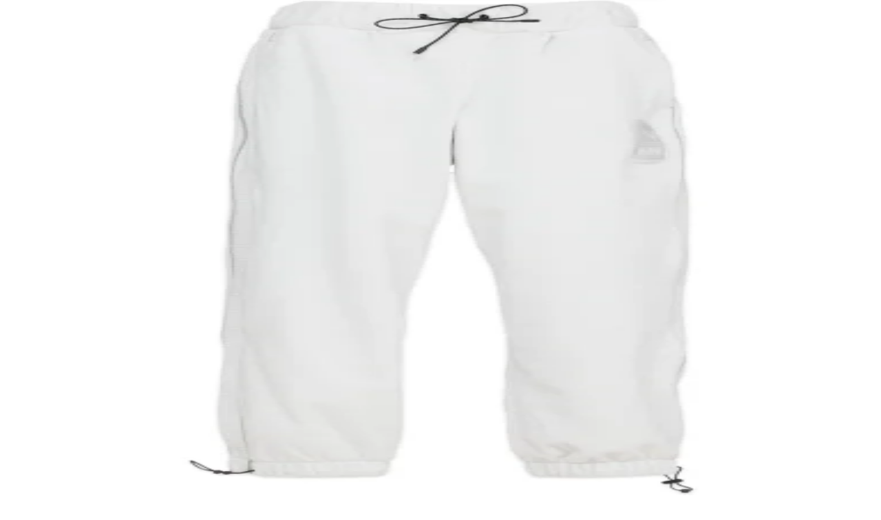

--- FILE ---
content_type: text/html; charset=utf-8
request_url: https://www.influenceu.com/en-us/women/designers/puma/pants
body_size: 22662
content:
<!DOCTYPE html><html lang="en"><head><meta charSet="utf-8"/><meta name="viewport" content="width=device-width, initial-scale=1"/><link rel="preload" as="image" imageSrcSet="https://img.influenceumedia.com/image/upload/w_256,q_100,f_auto/web/influenceu-logo-v2 1x, https://img.influenceumedia.com/image/upload/w_384,q_100,f_auto/web/influenceu-logo-v2 2x"/><link rel="preload" as="image" imageSrcSet="https://img.influenceumedia.com/images/e_trim:1/b_white,c_lpad,g_south,h_48,w_32/c_scale,w_32/f_auto/53041626_BLUSH_1/classic-relaxed-joggers-13412925 32w, https://img.influenceumedia.com/images/e_trim:1/b_white,c_lpad,g_south,h_72,w_48/c_scale,w_48/f_auto/53041626_BLUSH_1/classic-relaxed-joggers-13412925 48w, https://img.influenceumedia.com/images/e_trim:1/b_white,c_lpad,g_south,h_96,w_64/c_scale,w_64/f_auto/53041626_BLUSH_1/classic-relaxed-joggers-13412925 64w, https://img.influenceumedia.com/images/e_trim:1/b_white,c_lpad,g_south,h_144,w_96/c_scale,w_96/f_auto/53041626_BLUSH_1/classic-relaxed-joggers-13412925 96w, https://img.influenceumedia.com/images/e_trim:1/b_white,c_lpad,g_south,h_192,w_128/c_scale,w_128/f_auto/53041626_BLUSH_1/classic-relaxed-joggers-13412925 128w, https://img.influenceumedia.com/images/e_trim:1/b_white,c_lpad,g_south,h_384,w_256/c_scale,w_256/f_auto/53041626_BLUSH_1/classic-relaxed-joggers-13412925 256w, https://img.influenceumedia.com/images/e_trim:1/b_white,c_lpad,g_south,h_576,w_384/c_scale,w_384/f_auto/53041626_BLUSH_1/classic-relaxed-joggers-13412925 384w, https://img.influenceumedia.com/images/e_trim:1/b_white,c_lpad,g_south,h_960,w_640/c_scale,w_640/f_auto/53041626_BLUSH_1/classic-relaxed-joggers-13412925 640w, https://img.influenceumedia.com/images/e_trim:1/b_white,c_lpad,g_south,h_1125,w_750/c_scale,w_750/f_auto/53041626_BLUSH_1/classic-relaxed-joggers-13412925 750w, https://img.influenceumedia.com/images/e_trim:1/b_white,c_lpad,g_south,h_1242,w_828/c_scale,w_828/f_auto/53041626_BLUSH_1/classic-relaxed-joggers-13412925 828w, https://img.influenceumedia.com/images/e_trim:1/b_white,c_lpad,g_south,h_1620,w_1080/c_scale,w_1080/f_auto/53041626_BLUSH_1/classic-relaxed-joggers-13412925 1080w, https://img.influenceumedia.com/images/e_trim:1/b_white,c_lpad,g_south,h_1800,w_1200/c_scale,w_1200/f_auto/53041626_BLUSH_1/classic-relaxed-joggers-13412925 1200w, https://img.influenceumedia.com/images/e_trim:1/b_white,c_lpad,g_south,h_2880,w_1920/c_scale,w_1920/f_auto/53041626_BLUSH_1/classic-relaxed-joggers-13412925 1920w, https://img.influenceumedia.com/images/e_trim:1/b_white,c_lpad,g_south,h_3072,w_2048/c_scale,w_2048/f_auto/53041626_BLUSH_1/classic-relaxed-joggers-13412925 2048w, https://img.influenceumedia.com/images/e_trim:1/b_white,c_lpad,g_south,h_5760,w_3840/c_scale,w_3840/f_auto/53041626_BLUSH_1/classic-relaxed-joggers-13412925 3840w" imageSizes="(min-width: 2560px) 483px, (min-width: 1025px) 320px, (min-width: 768px) 213px, 186px" fetchPriority="high"/><link rel="preload" as="image" imageSrcSet="https://img.influenceumedia.com/images/e_trim:1/b_white,c_lpad,g_south,h_48,w_32/c_scale,w_32/f_auto/53041640_YELLOW_1/classic-relaxed-joggers-13412920 32w, https://img.influenceumedia.com/images/e_trim:1/b_white,c_lpad,g_south,h_72,w_48/c_scale,w_48/f_auto/53041640_YELLOW_1/classic-relaxed-joggers-13412920 48w, https://img.influenceumedia.com/images/e_trim:1/b_white,c_lpad,g_south,h_96,w_64/c_scale,w_64/f_auto/53041640_YELLOW_1/classic-relaxed-joggers-13412920 64w, https://img.influenceumedia.com/images/e_trim:1/b_white,c_lpad,g_south,h_144,w_96/c_scale,w_96/f_auto/53041640_YELLOW_1/classic-relaxed-joggers-13412920 96w, https://img.influenceumedia.com/images/e_trim:1/b_white,c_lpad,g_south,h_192,w_128/c_scale,w_128/f_auto/53041640_YELLOW_1/classic-relaxed-joggers-13412920 128w, https://img.influenceumedia.com/images/e_trim:1/b_white,c_lpad,g_south,h_384,w_256/c_scale,w_256/f_auto/53041640_YELLOW_1/classic-relaxed-joggers-13412920 256w, https://img.influenceumedia.com/images/e_trim:1/b_white,c_lpad,g_south,h_576,w_384/c_scale,w_384/f_auto/53041640_YELLOW_1/classic-relaxed-joggers-13412920 384w, https://img.influenceumedia.com/images/e_trim:1/b_white,c_lpad,g_south,h_960,w_640/c_scale,w_640/f_auto/53041640_YELLOW_1/classic-relaxed-joggers-13412920 640w, https://img.influenceumedia.com/images/e_trim:1/b_white,c_lpad,g_south,h_1125,w_750/c_scale,w_750/f_auto/53041640_YELLOW_1/classic-relaxed-joggers-13412920 750w, https://img.influenceumedia.com/images/e_trim:1/b_white,c_lpad,g_south,h_1242,w_828/c_scale,w_828/f_auto/53041640_YELLOW_1/classic-relaxed-joggers-13412920 828w, https://img.influenceumedia.com/images/e_trim:1/b_white,c_lpad,g_south,h_1620,w_1080/c_scale,w_1080/f_auto/53041640_YELLOW_1/classic-relaxed-joggers-13412920 1080w, https://img.influenceumedia.com/images/e_trim:1/b_white,c_lpad,g_south,h_1800,w_1200/c_scale,w_1200/f_auto/53041640_YELLOW_1/classic-relaxed-joggers-13412920 1200w, https://img.influenceumedia.com/images/e_trim:1/b_white,c_lpad,g_south,h_2880,w_1920/c_scale,w_1920/f_auto/53041640_YELLOW_1/classic-relaxed-joggers-13412920 1920w, https://img.influenceumedia.com/images/e_trim:1/b_white,c_lpad,g_south,h_3072,w_2048/c_scale,w_2048/f_auto/53041640_YELLOW_1/classic-relaxed-joggers-13412920 2048w, https://img.influenceumedia.com/images/e_trim:1/b_white,c_lpad,g_south,h_5760,w_3840/c_scale,w_3840/f_auto/53041640_YELLOW_1/classic-relaxed-joggers-13412920 3840w" imageSizes="(min-width: 2560px) 483px, (min-width: 1025px) 320px, (min-width: 768px) 213px, 186px" fetchPriority="high"/><link rel="preload" as="image" imageSrcSet="https://img.influenceumedia.com/images/e_trim:1/b_white,c_lpad,g_south,h_48,w_32/c_scale,w_32/f_auto/53041601_BLK_1/classic-relaxed-joggers-13412923 32w, https://img.influenceumedia.com/images/e_trim:1/b_white,c_lpad,g_south,h_72,w_48/c_scale,w_48/f_auto/53041601_BLK_1/classic-relaxed-joggers-13412923 48w, https://img.influenceumedia.com/images/e_trim:1/b_white,c_lpad,g_south,h_96,w_64/c_scale,w_64/f_auto/53041601_BLK_1/classic-relaxed-joggers-13412923 64w, https://img.influenceumedia.com/images/e_trim:1/b_white,c_lpad,g_south,h_144,w_96/c_scale,w_96/f_auto/53041601_BLK_1/classic-relaxed-joggers-13412923 96w, https://img.influenceumedia.com/images/e_trim:1/b_white,c_lpad,g_south,h_192,w_128/c_scale,w_128/f_auto/53041601_BLK_1/classic-relaxed-joggers-13412923 128w, https://img.influenceumedia.com/images/e_trim:1/b_white,c_lpad,g_south,h_384,w_256/c_scale,w_256/f_auto/53041601_BLK_1/classic-relaxed-joggers-13412923 256w, https://img.influenceumedia.com/images/e_trim:1/b_white,c_lpad,g_south,h_576,w_384/c_scale,w_384/f_auto/53041601_BLK_1/classic-relaxed-joggers-13412923 384w, https://img.influenceumedia.com/images/e_trim:1/b_white,c_lpad,g_south,h_960,w_640/c_scale,w_640/f_auto/53041601_BLK_1/classic-relaxed-joggers-13412923 640w, https://img.influenceumedia.com/images/e_trim:1/b_white,c_lpad,g_south,h_1125,w_750/c_scale,w_750/f_auto/53041601_BLK_1/classic-relaxed-joggers-13412923 750w, https://img.influenceumedia.com/images/e_trim:1/b_white,c_lpad,g_south,h_1242,w_828/c_scale,w_828/f_auto/53041601_BLK_1/classic-relaxed-joggers-13412923 828w, https://img.influenceumedia.com/images/e_trim:1/b_white,c_lpad,g_south,h_1620,w_1080/c_scale,w_1080/f_auto/53041601_BLK_1/classic-relaxed-joggers-13412923 1080w, https://img.influenceumedia.com/images/e_trim:1/b_white,c_lpad,g_south,h_1800,w_1200/c_scale,w_1200/f_auto/53041601_BLK_1/classic-relaxed-joggers-13412923 1200w, https://img.influenceumedia.com/images/e_trim:1/b_white,c_lpad,g_south,h_2880,w_1920/c_scale,w_1920/f_auto/53041601_BLK_1/classic-relaxed-joggers-13412923 1920w, https://img.influenceumedia.com/images/e_trim:1/b_white,c_lpad,g_south,h_3072,w_2048/c_scale,w_2048/f_auto/53041601_BLK_1/classic-relaxed-joggers-13412923 2048w, https://img.influenceumedia.com/images/e_trim:1/b_white,c_lpad,g_south,h_5760,w_3840/c_scale,w_3840/f_auto/53041601_BLK_1/classic-relaxed-joggers-13412923 3840w" imageSizes="(min-width: 2560px) 483px, (min-width: 1025px) 320px, (min-width: 768px) 213px, 186px" fetchPriority="high"/><link rel="preload" as="image" imageSrcSet="https://img.influenceumedia.com/images/e_trim:1/b_white,c_lpad,g_south,h_48,w_32/c_scale,w_32/f_auto/53041699_BEIGE_1/classic-relaxed-joggers-13412926 32w, https://img.influenceumedia.com/images/e_trim:1/b_white,c_lpad,g_south,h_72,w_48/c_scale,w_48/f_auto/53041699_BEIGE_1/classic-relaxed-joggers-13412926 48w, https://img.influenceumedia.com/images/e_trim:1/b_white,c_lpad,g_south,h_96,w_64/c_scale,w_64/f_auto/53041699_BEIGE_1/classic-relaxed-joggers-13412926 64w, https://img.influenceumedia.com/images/e_trim:1/b_white,c_lpad,g_south,h_144,w_96/c_scale,w_96/f_auto/53041699_BEIGE_1/classic-relaxed-joggers-13412926 96w, https://img.influenceumedia.com/images/e_trim:1/b_white,c_lpad,g_south,h_192,w_128/c_scale,w_128/f_auto/53041699_BEIGE_1/classic-relaxed-joggers-13412926 128w, https://img.influenceumedia.com/images/e_trim:1/b_white,c_lpad,g_south,h_384,w_256/c_scale,w_256/f_auto/53041699_BEIGE_1/classic-relaxed-joggers-13412926 256w, https://img.influenceumedia.com/images/e_trim:1/b_white,c_lpad,g_south,h_576,w_384/c_scale,w_384/f_auto/53041699_BEIGE_1/classic-relaxed-joggers-13412926 384w, https://img.influenceumedia.com/images/e_trim:1/b_white,c_lpad,g_south,h_960,w_640/c_scale,w_640/f_auto/53041699_BEIGE_1/classic-relaxed-joggers-13412926 640w, https://img.influenceumedia.com/images/e_trim:1/b_white,c_lpad,g_south,h_1125,w_750/c_scale,w_750/f_auto/53041699_BEIGE_1/classic-relaxed-joggers-13412926 750w, https://img.influenceumedia.com/images/e_trim:1/b_white,c_lpad,g_south,h_1242,w_828/c_scale,w_828/f_auto/53041699_BEIGE_1/classic-relaxed-joggers-13412926 828w, https://img.influenceumedia.com/images/e_trim:1/b_white,c_lpad,g_south,h_1620,w_1080/c_scale,w_1080/f_auto/53041699_BEIGE_1/classic-relaxed-joggers-13412926 1080w, https://img.influenceumedia.com/images/e_trim:1/b_white,c_lpad,g_south,h_1800,w_1200/c_scale,w_1200/f_auto/53041699_BEIGE_1/classic-relaxed-joggers-13412926 1200w, https://img.influenceumedia.com/images/e_trim:1/b_white,c_lpad,g_south,h_2880,w_1920/c_scale,w_1920/f_auto/53041699_BEIGE_1/classic-relaxed-joggers-13412926 1920w, https://img.influenceumedia.com/images/e_trim:1/b_white,c_lpad,g_south,h_3072,w_2048/c_scale,w_2048/f_auto/53041699_BEIGE_1/classic-relaxed-joggers-13412926 2048w, https://img.influenceumedia.com/images/e_trim:1/b_white,c_lpad,g_south,h_5760,w_3840/c_scale,w_3840/f_auto/53041699_BEIGE_1/classic-relaxed-joggers-13412926 3840w" imageSizes="(min-width: 2560px) 483px, (min-width: 1025px) 320px, (min-width: 768px) 213px, 186px" fetchPriority="high"/><link rel="stylesheet" href="/_next/static/chunks/4f93348c5e88282d.css" data-precedence="next"/><link rel="preload" as="script" fetchPriority="low" href="/_next/static/chunks/5ba1658c1c0dc750.js"/><script src="/_next/static/chunks/26d86c1c05b849d6.js" async=""></script><script src="/_next/static/chunks/8bed4915341ae74e.js" async=""></script><script src="/_next/static/chunks/629f6040a604ea6f.js" async=""></script><script src="/_next/static/chunks/a812d537000bd75e.js" async=""></script><script src="/_next/static/chunks/13d8a18850a75ac3.js" async=""></script><script src="/_next/static/chunks/turbopack-8a60fb3f36b05c55.js" async=""></script><script src="/_next/static/chunks/89b5b74ce9afceb1.js" async=""></script><script src="/_next/static/chunks/e3d8f8245e69ac86.js" async=""></script><script src="/_next/static/chunks/a8fa2b55e0fff58e.js" async=""></script><script src="/_next/static/chunks/041e9488cb14eb59.js" async=""></script><script src="/_next/static/chunks/a144fcb2e93d4a96.js" async=""></script><script src="/_next/static/chunks/b0291bc1473ed556.js" async=""></script><script src="/_next/static/chunks/6c8e680ea0fbb93e.js" async=""></script><script src="/_next/static/chunks/efe6314717983ff5.js" async=""></script><script src="/_next/static/chunks/3eb843b6c45b5008.js" async=""></script><script src="/_next/static/chunks/b52913a516d5436f.js" async=""></script><script src="/_next/static/chunks/970e2fa406bfbf21.js" async=""></script><script src="/_next/static/chunks/0414aab522234e82.js" async=""></script><link rel="preload" href="https://www.googletagmanager.com/gtm.js?id=GTM-55GCDGS" as="script"/><meta name="next-size-adjust" content=""/><title>Shop  Puma  for women | influenceu</title><meta name="description" content="Buy Puma  and get Free Shipping &amp; Returns in Canada. Shop the latest collection of Puma for women on influenceu.com. Find what you are looking for with our selection of designer fashion and luxury streetwear."/><link rel="canonical" href="https://www.influenceu.com/en-us/women/designers/puma/pants"/><link rel="icon" href="/favicon.ico?favicon.3c42c246.ico" sizes="48x48" type="image/x-icon"/><script src="/_next/static/chunks/a6dad97d9634a72d.js" noModule=""></script><script>window[Symbol.for("InstantSearchInitialResults")] = {"products_en_usd_women":{"state":{"facets":[],"disjunctiveFacets":["color","sizes","on_sale"],"hierarchicalFacets":[{"name":"categories.lvl0","attributes":["categories.lvl0","categories.lvl1","categories.lvl2"],"separator":" \u003e ","rootPath":null,"showParentLevel":true},{"name":"brand","attributes":["brand"]}],"facetsRefinements":{},"facetsExcludes":{},"disjunctiveFacetsRefinements":{"color":[],"sizes":[],"on_sale":[]},"numericRefinements":{},"tagRefinements":[],"hierarchicalFacetsRefinements":{"categories.lvl0":["Clothing \u003e Pants"],"brand":["Puma"]},"index":"products_en_usd_women","hitsPerPage":60,"query":"","maxValuesPerFacet":999,"page":0,"highlightPreTag":"__ais-highlight__","highlightPostTag":"__/ais-highlight__"},"results":[{"hits":[{"_id":13412925,"brand":"Puma","brand_slug":"puma","categories":["Clothing","Pants","Sweatpants \u0026 Joggers"],"categories.lvl0":["Clothing"],"categories.lvl1":["Clothing \u003e Pants"],"categories.lvl2":["Clothing \u003e Pants \u003e Sweatpants \u0026 Joggers"],"category_1":"Sweatpants \u0026 Joggers","category_2":"Pants","category_3":"Clothing","category_slug_1":"sweatpants-and-joggers","category_slug_2":"pants","category_slug_3":"clothing","category_slugs":["clothing","pants","sweatpants-and-joggers"],"color":"Pink","compare_at_price":50,"created":1616630400,"department":"WOMEN","description":"Apricot blush modern sleek track inspired cotton relaxed classic logo jogger sweatpants. Elastic waist with adjustable branded tip drawstring closure. Elastic leg cuffs. Side slit pockets. White 'Puma Archive No. 1' embroidered logo on left leg. Tonal stitching. Relaxed fit. ","id":"13412925","image":"53041626_BLUSH_1/classic-relaxed-joggers-13412925","on_sale":true,"price":40,"price_formatted":"\u003cs\u003e$50\u003c/s\u003e $40 \u003cspan style='color: #7f7f83'\u003e(20% off)\u003c/span\u003e","quantity":2,"sale_percentage":20,"sizes":["XS"],"slug":"classic-relaxed-joggers-13412925","style":"53041626 BLUSH","title":"Pink Classic Relaxed Joggers","updated":1727113442,"url":"women/product/puma/classic-relaxed-joggers-13412925/13412925","objectID":"13412925","_snippetResult":{"_id":{"value":"13412925","matchLevel":"none","matchedWords":[]},"brand":{"value":"Puma","matchLevel":"none","matchedWords":[]},"brand_slug":{"value":"puma","matchLevel":"none","matchedWords":[]},"categories":[{"value":"Clothing","matchLevel":"none","matchedWords":[]},{"value":"Pants","matchLevel":"none","matchedWords":[]},{"value":"Sweatpants \u0026 Joggers","matchLevel":"none","matchedWords":[]}],"categories.lvl0":[{"value":"Clothing","matchLevel":"none","matchedWords":[]}],"categories.lvl1":[{"value":"Clothing \u003e Pants","matchLevel":"none","matchedWords":[]}],"categories.lvl2":[{"value":"Clothing \u003e Pants \u003e Sweatpants \u0026 Joggers","matchLevel":"none","matchedWords":[]}],"category_1":{"value":"Sweatpants \u0026 Joggers","matchLevel":"none","matchedWords":[]},"category_2":{"value":"Pants","matchLevel":"none","matchedWords":[]},"category_3":{"value":"Clothing","matchLevel":"none","matchedWords":[]},"category_slug_1":{"value":"sweatpants-and-joggers","matchLevel":"none","matchedWords":[]},"category_slug_2":{"value":"pants","matchLevel":"none","matchedWords":[]},"category_slug_3":{"value":"clothing","matchLevel":"none","matchedWords":[]},"category_slugs":[{"value":"clothing","matchLevel":"none","matchedWords":[]},{"value":"pants","matchLevel":"none","matchedWords":[]},{"value":"sweatpants-and-joggers","matchLevel":"none","matchedWords":[]}],"color":{"value":"Pink","matchLevel":"none","matchedWords":[]},"compare_at_price":{"value":"50","matchLevel":"none","matchedWords":[]},"created":{"value":"1616630400","matchLevel":"none","matchedWords":[]},"department":{"value":"WOMEN","matchLevel":"none","matchedWords":[]},"description":{"value":"Apricot blush modern sleek track inspired cotton relaxed classic logo jogger sweatpants. Elastic waist with adjustable branded tip drawstring closure. Elastic leg cuffs. Side slit pockets. White 'Puma Archive No. 1' embroidered logo on left leg. Tonal stitching. Relaxed fit. ","matchLevel":"none","matchedWords":[]},"id":{"value":"13412925","matchLevel":"none","matchedWords":[]},"image":{"value":"53041626_BLUSH_1/classic-relaxed-joggers-13412925","matchLevel":"none","matchedWords":[]},"on_sale":{"value":"true","matchLevel":"none","matchedWords":[]},"price":{"value":"40","matchLevel":"none","matchedWords":[]},"price_formatted":{"value":"\u003cs\u003e$50\u003c/s\u003e $40 \u003cspan style='color: #7f7f83'\u003e(20% off)\u003c/span\u003e","matchLevel":"none","matchedWords":[]},"quantity":{"value":"2","matchLevel":"none","matchedWords":[]},"sale_percentage":{"value":"20","matchLevel":"none","matchedWords":[]},"sizes":[{"value":"XS","matchLevel":"none","matchedWords":[]}],"slug":{"value":"classic-relaxed-joggers-13412925","matchLevel":"none","matchedWords":[]},"style":{"value":"53041626 BLUSH","matchLevel":"none","matchedWords":[]},"title":{"value":"Pink Classic Relaxed Joggers","matchLevel":"none","matchedWords":[]},"updated":{"value":"1727113442","matchLevel":"none","matchedWords":[]},"url":{"value":"women/product/puma/classic-relaxed-joggers-13412925/13412925","matchLevel":"none","matchedWords":[]}},"_highlightResult":{"_id":{"value":"13412925","matchLevel":"none","matchedWords":[]},"brand":{"value":"Puma","matchLevel":"none","matchedWords":[]},"brand_slug":{"value":"puma","matchLevel":"none","matchedWords":[]},"categories":[{"value":"Clothing","matchLevel":"none","matchedWords":[]},{"value":"Pants","matchLevel":"none","matchedWords":[]},{"value":"Sweatpants \u0026 Joggers","matchLevel":"none","matchedWords":[]}],"categories.lvl0":[{"value":"Clothing","matchLevel":"none","matchedWords":[]}],"categories.lvl1":[{"value":"Clothing \u003e Pants","matchLevel":"none","matchedWords":[]}],"categories.lvl2":[{"value":"Clothing \u003e Pants \u003e Sweatpants \u0026 Joggers","matchLevel":"none","matchedWords":[]}],"category_1":{"value":"Sweatpants \u0026 Joggers","matchLevel":"none","matchedWords":[]},"category_2":{"value":"Pants","matchLevel":"none","matchedWords":[]},"category_3":{"value":"Clothing","matchLevel":"none","matchedWords":[]},"category_slug_1":{"value":"sweatpants-and-joggers","matchLevel":"none","matchedWords":[]},"category_slug_2":{"value":"pants","matchLevel":"none","matchedWords":[]},"category_slug_3":{"value":"clothing","matchLevel":"none","matchedWords":[]},"category_slugs":[{"value":"clothing","matchLevel":"none","matchedWords":[]},{"value":"pants","matchLevel":"none","matchedWords":[]},{"value":"sweatpants-and-joggers","matchLevel":"none","matchedWords":[]}],"color":{"value":"Pink","matchLevel":"none","matchedWords":[]},"compare_at_price":{"value":"50","matchLevel":"none","matchedWords":[]},"created":{"value":"1616630400","matchLevel":"none","matchedWords":[]},"department":{"value":"WOMEN","matchLevel":"none","matchedWords":[]},"description":{"value":"Apricot blush modern sleek track inspired cotton relaxed classic logo jogger sweatpants. Elastic waist with adjustable branded tip drawstring closure. Elastic leg cuffs. Side slit pockets. White 'Puma Archive No. 1' embroidered logo on left leg. Tonal stitching. Relaxed fit. ","matchLevel":"none","matchedWords":[]},"id":{"value":"13412925","matchLevel":"none","matchedWords":[]},"image":{"value":"53041626_BLUSH_1/classic-relaxed-joggers-13412925","matchLevel":"none","matchedWords":[]},"on_sale":{"value":"true","matchLevel":"none","matchedWords":[]},"price":{"value":"40","matchLevel":"none","matchedWords":[]},"price_formatted":{"value":"\u003cs\u003e$50\u003c/s\u003e $40 \u003cspan style='color: #7f7f83'\u003e(20% off)\u003c/span\u003e","matchLevel":"none","matchedWords":[]},"quantity":{"value":"2","matchLevel":"none","matchedWords":[]},"sale_percentage":{"value":"20","matchLevel":"none","matchedWords":[]},"sizes":[{"value":"XS","matchLevel":"none","matchedWords":[]}],"slug":{"value":"classic-relaxed-joggers-13412925","matchLevel":"none","matchedWords":[]},"style":{"value":"53041626 BLUSH","matchLevel":"none","matchedWords":[]},"title":{"value":"Pink Classic Relaxed Joggers","matchLevel":"none","matchedWords":[]},"updated":{"value":"1727113442","matchLevel":"none","matchedWords":[]},"url":{"value":"women/product/puma/classic-relaxed-joggers-13412925/13412925","matchLevel":"none","matchedWords":[]}},"_rawTypesenseHit":{"document":{"_id":13412925,"brand":"Puma","brand_slug":"puma","categories":["Clothing","Pants","Sweatpants \u0026 Joggers"],"categories.lvl0":["Clothing"],"categories.lvl1":["Clothing \u003e Pants"],"categories.lvl2":["Clothing \u003e Pants \u003e Sweatpants \u0026 Joggers"],"category_1":"Sweatpants \u0026 Joggers","category_2":"Pants","category_3":"Clothing","category_slug_1":"sweatpants-and-joggers","category_slug_2":"pants","category_slug_3":"clothing","category_slugs":["clothing","pants","sweatpants-and-joggers"],"color":"Pink","compare_at_price":50,"created":1616630400,"department":"WOMEN","description":"Apricot blush modern sleek track inspired cotton relaxed classic logo jogger sweatpants. Elastic waist with adjustable branded tip drawstring closure. Elastic leg cuffs. Side slit pockets. White 'Puma Archive No. 1' embroidered logo on left leg. Tonal stitching. Relaxed fit. ","id":"13412925","image":"53041626_BLUSH_1/classic-relaxed-joggers-13412925","on_sale":true,"price":40,"price_formatted":"\u003cs\u003e$50\u003c/s\u003e $40 \u003cspan style='color: #7f7f83'\u003e(20% off)\u003c/span\u003e","quantity":2,"sale_percentage":20,"sizes":["XS"],"slug":"classic-relaxed-joggers-13412925","style":"53041626 BLUSH","title":"Pink Classic Relaxed Joggers","updated":1727113442,"url":"women/product/puma/classic-relaxed-joggers-13412925/13412925"},"highlight":{},"highlights":[]}},{"_id":13412920,"brand":"Puma","brand_slug":"puma","categories":["Clothing","Pants","Sweatpants \u0026 Joggers"],"categories.lvl0":["Clothing"],"categories.lvl1":["Clothing \u003e Pants"],"categories.lvl2":["Clothing \u003e Pants \u003e Sweatpants \u0026 Joggers"],"category_1":"Sweatpants \u0026 Joggers","category_2":"Pants","category_3":"Clothing","category_slug_1":"sweatpants-and-joggers","category_slug_2":"pants","category_slug_3":"clothing","category_slugs":["clothing","pants","sweatpants-and-joggers"],"color":"Yellow","compare_at_price":50,"created":1616630400,"department":"WOMEN","description":"Yellow pear modern sleek track inspired cotton relaxed classic logo jogger sweatpants. Elastic waist with adjustable branded tip drawstring closure. Elastic leg cuffs. Side slit pockets. Tonal 'Puma Archive No. 1' embroidered logo on left leg. Tonal stitching. Relaxed fit. ","id":"13412920","image":"53041640_YELLOW_1/classic-relaxed-joggers-13412920","on_sale":true,"price":40,"price_formatted":"\u003cs\u003e$50\u003c/s\u003e $40 \u003cspan style='color: #7f7f83'\u003e(20% off)\u003c/span\u003e","quantity":6,"sale_percentage":20,"sizes":["XS","S","M"],"slug":"classic-relaxed-joggers-13412920","style":"53041640 YELLOW","title":"Yellow Classic Relaxed Joggers","updated":1727113451,"url":"women/product/puma/classic-relaxed-joggers-13412920/13412920","objectID":"13412920","_snippetResult":{"_id":{"value":"13412920","matchLevel":"none","matchedWords":[]},"brand":{"value":"Puma","matchLevel":"none","matchedWords":[]},"brand_slug":{"value":"puma","matchLevel":"none","matchedWords":[]},"categories":[{"value":"Clothing","matchLevel":"none","matchedWords":[]},{"value":"Pants","matchLevel":"none","matchedWords":[]},{"value":"Sweatpants \u0026 Joggers","matchLevel":"none","matchedWords":[]}],"categories.lvl0":[{"value":"Clothing","matchLevel":"none","matchedWords":[]}],"categories.lvl1":[{"value":"Clothing \u003e Pants","matchLevel":"none","matchedWords":[]}],"categories.lvl2":[{"value":"Clothing \u003e Pants \u003e Sweatpants \u0026 Joggers","matchLevel":"none","matchedWords":[]}],"category_1":{"value":"Sweatpants \u0026 Joggers","matchLevel":"none","matchedWords":[]},"category_2":{"value":"Pants","matchLevel":"none","matchedWords":[]},"category_3":{"value":"Clothing","matchLevel":"none","matchedWords":[]},"category_slug_1":{"value":"sweatpants-and-joggers","matchLevel":"none","matchedWords":[]},"category_slug_2":{"value":"pants","matchLevel":"none","matchedWords":[]},"category_slug_3":{"value":"clothing","matchLevel":"none","matchedWords":[]},"category_slugs":[{"value":"clothing","matchLevel":"none","matchedWords":[]},{"value":"pants","matchLevel":"none","matchedWords":[]},{"value":"sweatpants-and-joggers","matchLevel":"none","matchedWords":[]}],"color":{"value":"Yellow","matchLevel":"none","matchedWords":[]},"compare_at_price":{"value":"50","matchLevel":"none","matchedWords":[]},"created":{"value":"1616630400","matchLevel":"none","matchedWords":[]},"department":{"value":"WOMEN","matchLevel":"none","matchedWords":[]},"description":{"value":"Yellow pear modern sleek track inspired cotton relaxed classic logo jogger sweatpants. Elastic waist with adjustable branded tip drawstring closure. Elastic leg cuffs. Side slit pockets. Tonal 'Puma Archive No. 1' embroidered logo on left leg. Tonal stitching. Relaxed fit. ","matchLevel":"none","matchedWords":[]},"id":{"value":"13412920","matchLevel":"none","matchedWords":[]},"image":{"value":"53041640_YELLOW_1/classic-relaxed-joggers-13412920","matchLevel":"none","matchedWords":[]},"on_sale":{"value":"true","matchLevel":"none","matchedWords":[]},"price":{"value":"40","matchLevel":"none","matchedWords":[]},"price_formatted":{"value":"\u003cs\u003e$50\u003c/s\u003e $40 \u003cspan style='color: #7f7f83'\u003e(20% off)\u003c/span\u003e","matchLevel":"none","matchedWords":[]},"quantity":{"value":"6","matchLevel":"none","matchedWords":[]},"sale_percentage":{"value":"20","matchLevel":"none","matchedWords":[]},"sizes":[{"value":"XS","matchLevel":"none","matchedWords":[]},{"value":"S","matchLevel":"none","matchedWords":[]},{"value":"M","matchLevel":"none","matchedWords":[]}],"slug":{"value":"classic-relaxed-joggers-13412920","matchLevel":"none","matchedWords":[]},"style":{"value":"53041640 YELLOW","matchLevel":"none","matchedWords":[]},"title":{"value":"Yellow Classic Relaxed Joggers","matchLevel":"none","matchedWords":[]},"updated":{"value":"1727113451","matchLevel":"none","matchedWords":[]},"url":{"value":"women/product/puma/classic-relaxed-joggers-13412920/13412920","matchLevel":"none","matchedWords":[]}},"_highlightResult":{"_id":{"value":"13412920","matchLevel":"none","matchedWords":[]},"brand":{"value":"Puma","matchLevel":"none","matchedWords":[]},"brand_slug":{"value":"puma","matchLevel":"none","matchedWords":[]},"categories":[{"value":"Clothing","matchLevel":"none","matchedWords":[]},{"value":"Pants","matchLevel":"none","matchedWords":[]},{"value":"Sweatpants \u0026 Joggers","matchLevel":"none","matchedWords":[]}],"categories.lvl0":[{"value":"Clothing","matchLevel":"none","matchedWords":[]}],"categories.lvl1":[{"value":"Clothing \u003e Pants","matchLevel":"none","matchedWords":[]}],"categories.lvl2":[{"value":"Clothing \u003e Pants \u003e Sweatpants \u0026 Joggers","matchLevel":"none","matchedWords":[]}],"category_1":{"value":"Sweatpants \u0026 Joggers","matchLevel":"none","matchedWords":[]},"category_2":{"value":"Pants","matchLevel":"none","matchedWords":[]},"category_3":{"value":"Clothing","matchLevel":"none","matchedWords":[]},"category_slug_1":{"value":"sweatpants-and-joggers","matchLevel":"none","matchedWords":[]},"category_slug_2":{"value":"pants","matchLevel":"none","matchedWords":[]},"category_slug_3":{"value":"clothing","matchLevel":"none","matchedWords":[]},"category_slugs":[{"value":"clothing","matchLevel":"none","matchedWords":[]},{"value":"pants","matchLevel":"none","matchedWords":[]},{"value":"sweatpants-and-joggers","matchLevel":"none","matchedWords":[]}],"color":{"value":"Yellow","matchLevel":"none","matchedWords":[]},"compare_at_price":{"value":"50","matchLevel":"none","matchedWords":[]},"created":{"value":"1616630400","matchLevel":"none","matchedWords":[]},"department":{"value":"WOMEN","matchLevel":"none","matchedWords":[]},"description":{"value":"Yellow pear modern sleek track inspired cotton relaxed classic logo jogger sweatpants. Elastic waist with adjustable branded tip drawstring closure. Elastic leg cuffs. Side slit pockets. Tonal 'Puma Archive No. 1' embroidered logo on left leg. Tonal stitching. Relaxed fit. ","matchLevel":"none","matchedWords":[]},"id":{"value":"13412920","matchLevel":"none","matchedWords":[]},"image":{"value":"53041640_YELLOW_1/classic-relaxed-joggers-13412920","matchLevel":"none","matchedWords":[]},"on_sale":{"value":"true","matchLevel":"none","matchedWords":[]},"price":{"value":"40","matchLevel":"none","matchedWords":[]},"price_formatted":{"value":"\u003cs\u003e$50\u003c/s\u003e $40 \u003cspan style='color: #7f7f83'\u003e(20% off)\u003c/span\u003e","matchLevel":"none","matchedWords":[]},"quantity":{"value":"6","matchLevel":"none","matchedWords":[]},"sale_percentage":{"value":"20","matchLevel":"none","matchedWords":[]},"sizes":[{"value":"XS","matchLevel":"none","matchedWords":[]},{"value":"S","matchLevel":"none","matchedWords":[]},{"value":"M","matchLevel":"none","matchedWords":[]}],"slug":{"value":"classic-relaxed-joggers-13412920","matchLevel":"none","matchedWords":[]},"style":{"value":"53041640 YELLOW","matchLevel":"none","matchedWords":[]},"title":{"value":"Yellow Classic Relaxed Joggers","matchLevel":"none","matchedWords":[]},"updated":{"value":"1727113451","matchLevel":"none","matchedWords":[]},"url":{"value":"women/product/puma/classic-relaxed-joggers-13412920/13412920","matchLevel":"none","matchedWords":[]}},"_rawTypesenseHit":{"document":{"_id":13412920,"brand":"Puma","brand_slug":"puma","categories":["Clothing","Pants","Sweatpants \u0026 Joggers"],"categories.lvl0":["Clothing"],"categories.lvl1":["Clothing \u003e Pants"],"categories.lvl2":["Clothing \u003e Pants \u003e Sweatpants \u0026 Joggers"],"category_1":"Sweatpants \u0026 Joggers","category_2":"Pants","category_3":"Clothing","category_slug_1":"sweatpants-and-joggers","category_slug_2":"pants","category_slug_3":"clothing","category_slugs":["clothing","pants","sweatpants-and-joggers"],"color":"Yellow","compare_at_price":50,"created":1616630400,"department":"WOMEN","description":"Yellow pear modern sleek track inspired cotton relaxed classic logo jogger sweatpants. Elastic waist with adjustable branded tip drawstring closure. Elastic leg cuffs. Side slit pockets. Tonal 'Puma Archive No. 1' embroidered logo on left leg. Tonal stitching. Relaxed fit. ","id":"13412920","image":"53041640_YELLOW_1/classic-relaxed-joggers-13412920","on_sale":true,"price":40,"price_formatted":"\u003cs\u003e$50\u003c/s\u003e $40 \u003cspan style='color: #7f7f83'\u003e(20% off)\u003c/span\u003e","quantity":6,"sale_percentage":20,"sizes":["XS","S","M"],"slug":"classic-relaxed-joggers-13412920","style":"53041640 YELLOW","title":"Yellow Classic Relaxed Joggers","updated":1727113451,"url":"women/product/puma/classic-relaxed-joggers-13412920/13412920"},"highlight":{},"highlights":[]}},{"_id":13412923,"brand":"Puma","brand_slug":"puma","categories":["Clothing","Pants","Sweatpants \u0026 Joggers"],"categories.lvl0":["Clothing"],"categories.lvl1":["Clothing \u003e Pants"],"categories.lvl2":["Clothing \u003e Pants \u003e Sweatpants \u0026 Joggers"],"category_1":"Sweatpants \u0026 Joggers","category_2":"Pants","category_3":"Clothing","category_slug_1":"sweatpants-and-joggers","category_slug_2":"pants","category_slug_3":"clothing","category_slugs":["clothing","pants","sweatpants-and-joggers"],"color":"Black","compare_at_price":50,"created":1616630400,"department":"WOMEN","description":"Black modern sleek track inspired cotton relaxed classic logo jogger sweatpants. Elastic waist with adjustable branded tip drawstring closure. Elastic leg cuffs. Side slit pockets. White 'Puma Archive No. 1' embroidered logo on left leg. Tonal stitching. Relaxed fit. ","id":"13412923","image":"53041601_BLK_1/classic-relaxed-joggers-13412923","on_sale":true,"price":40,"price_formatted":"\u003cs\u003e$50\u003c/s\u003e $40 \u003cspan style='color: #7f7f83'\u003e(20% off)\u003c/span\u003e","quantity":2,"sale_percentage":20,"sizes":["XS"],"slug":"classic-relaxed-joggers-13412923","style":"53041601 BLK","title":"Black Classic Relaxed Joggers","updated":1727114211,"url":"women/product/puma/classic-relaxed-joggers-13412923/13412923","objectID":"13412923","_snippetResult":{"_id":{"value":"13412923","matchLevel":"none","matchedWords":[]},"brand":{"value":"Puma","matchLevel":"none","matchedWords":[]},"brand_slug":{"value":"puma","matchLevel":"none","matchedWords":[]},"categories":[{"value":"Clothing","matchLevel":"none","matchedWords":[]},{"value":"Pants","matchLevel":"none","matchedWords":[]},{"value":"Sweatpants \u0026 Joggers","matchLevel":"none","matchedWords":[]}],"categories.lvl0":[{"value":"Clothing","matchLevel":"none","matchedWords":[]}],"categories.lvl1":[{"value":"Clothing \u003e Pants","matchLevel":"none","matchedWords":[]}],"categories.lvl2":[{"value":"Clothing \u003e Pants \u003e Sweatpants \u0026 Joggers","matchLevel":"none","matchedWords":[]}],"category_1":{"value":"Sweatpants \u0026 Joggers","matchLevel":"none","matchedWords":[]},"category_2":{"value":"Pants","matchLevel":"none","matchedWords":[]},"category_3":{"value":"Clothing","matchLevel":"none","matchedWords":[]},"category_slug_1":{"value":"sweatpants-and-joggers","matchLevel":"none","matchedWords":[]},"category_slug_2":{"value":"pants","matchLevel":"none","matchedWords":[]},"category_slug_3":{"value":"clothing","matchLevel":"none","matchedWords":[]},"category_slugs":[{"value":"clothing","matchLevel":"none","matchedWords":[]},{"value":"pants","matchLevel":"none","matchedWords":[]},{"value":"sweatpants-and-joggers","matchLevel":"none","matchedWords":[]}],"color":{"value":"Black","matchLevel":"none","matchedWords":[]},"compare_at_price":{"value":"50","matchLevel":"none","matchedWords":[]},"created":{"value":"1616630400","matchLevel":"none","matchedWords":[]},"department":{"value":"WOMEN","matchLevel":"none","matchedWords":[]},"description":{"value":"Black modern sleek track inspired cotton relaxed classic logo jogger sweatpants. Elastic waist with adjustable branded tip drawstring closure. Elastic leg cuffs. Side slit pockets. White 'Puma Archive No. 1' embroidered logo on left leg. Tonal stitching. Relaxed fit. ","matchLevel":"none","matchedWords":[]},"id":{"value":"13412923","matchLevel":"none","matchedWords":[]},"image":{"value":"53041601_BLK_1/classic-relaxed-joggers-13412923","matchLevel":"none","matchedWords":[]},"on_sale":{"value":"true","matchLevel":"none","matchedWords":[]},"price":{"value":"40","matchLevel":"none","matchedWords":[]},"price_formatted":{"value":"\u003cs\u003e$50\u003c/s\u003e $40 \u003cspan style='color: #7f7f83'\u003e(20% off)\u003c/span\u003e","matchLevel":"none","matchedWords":[]},"quantity":{"value":"2","matchLevel":"none","matchedWords":[]},"sale_percentage":{"value":"20","matchLevel":"none","matchedWords":[]},"sizes":[{"value":"XS","matchLevel":"none","matchedWords":[]}],"slug":{"value":"classic-relaxed-joggers-13412923","matchLevel":"none","matchedWords":[]},"style":{"value":"53041601 BLK","matchLevel":"none","matchedWords":[]},"title":{"value":"Black Classic Relaxed Joggers","matchLevel":"none","matchedWords":[]},"updated":{"value":"1727114211","matchLevel":"none","matchedWords":[]},"url":{"value":"women/product/puma/classic-relaxed-joggers-13412923/13412923","matchLevel":"none","matchedWords":[]}},"_highlightResult":{"_id":{"value":"13412923","matchLevel":"none","matchedWords":[]},"brand":{"value":"Puma","matchLevel":"none","matchedWords":[]},"brand_slug":{"value":"puma","matchLevel":"none","matchedWords":[]},"categories":[{"value":"Clothing","matchLevel":"none","matchedWords":[]},{"value":"Pants","matchLevel":"none","matchedWords":[]},{"value":"Sweatpants \u0026 Joggers","matchLevel":"none","matchedWords":[]}],"categories.lvl0":[{"value":"Clothing","matchLevel":"none","matchedWords":[]}],"categories.lvl1":[{"value":"Clothing \u003e Pants","matchLevel":"none","matchedWords":[]}],"categories.lvl2":[{"value":"Clothing \u003e Pants \u003e Sweatpants \u0026 Joggers","matchLevel":"none","matchedWords":[]}],"category_1":{"value":"Sweatpants \u0026 Joggers","matchLevel":"none","matchedWords":[]},"category_2":{"value":"Pants","matchLevel":"none","matchedWords":[]},"category_3":{"value":"Clothing","matchLevel":"none","matchedWords":[]},"category_slug_1":{"value":"sweatpants-and-joggers","matchLevel":"none","matchedWords":[]},"category_slug_2":{"value":"pants","matchLevel":"none","matchedWords":[]},"category_slug_3":{"value":"clothing","matchLevel":"none","matchedWords":[]},"category_slugs":[{"value":"clothing","matchLevel":"none","matchedWords":[]},{"value":"pants","matchLevel":"none","matchedWords":[]},{"value":"sweatpants-and-joggers","matchLevel":"none","matchedWords":[]}],"color":{"value":"Black","matchLevel":"none","matchedWords":[]},"compare_at_price":{"value":"50","matchLevel":"none","matchedWords":[]},"created":{"value":"1616630400","matchLevel":"none","matchedWords":[]},"department":{"value":"WOMEN","matchLevel":"none","matchedWords":[]},"description":{"value":"Black modern sleek track inspired cotton relaxed classic logo jogger sweatpants. Elastic waist with adjustable branded tip drawstring closure. Elastic leg cuffs. Side slit pockets. White 'Puma Archive No. 1' embroidered logo on left leg. Tonal stitching. Relaxed fit. ","matchLevel":"none","matchedWords":[]},"id":{"value":"13412923","matchLevel":"none","matchedWords":[]},"image":{"value":"53041601_BLK_1/classic-relaxed-joggers-13412923","matchLevel":"none","matchedWords":[]},"on_sale":{"value":"true","matchLevel":"none","matchedWords":[]},"price":{"value":"40","matchLevel":"none","matchedWords":[]},"price_formatted":{"value":"\u003cs\u003e$50\u003c/s\u003e $40 \u003cspan style='color: #7f7f83'\u003e(20% off)\u003c/span\u003e","matchLevel":"none","matchedWords":[]},"quantity":{"value":"2","matchLevel":"none","matchedWords":[]},"sale_percentage":{"value":"20","matchLevel":"none","matchedWords":[]},"sizes":[{"value":"XS","matchLevel":"none","matchedWords":[]}],"slug":{"value":"classic-relaxed-joggers-13412923","matchLevel":"none","matchedWords":[]},"style":{"value":"53041601 BLK","matchLevel":"none","matchedWords":[]},"title":{"value":"Black Classic Relaxed Joggers","matchLevel":"none","matchedWords":[]},"updated":{"value":"1727114211","matchLevel":"none","matchedWords":[]},"url":{"value":"women/product/puma/classic-relaxed-joggers-13412923/13412923","matchLevel":"none","matchedWords":[]}},"_rawTypesenseHit":{"document":{"_id":13412923,"brand":"Puma","brand_slug":"puma","categories":["Clothing","Pants","Sweatpants \u0026 Joggers"],"categories.lvl0":["Clothing"],"categories.lvl1":["Clothing \u003e Pants"],"categories.lvl2":["Clothing \u003e Pants \u003e Sweatpants \u0026 Joggers"],"category_1":"Sweatpants \u0026 Joggers","category_2":"Pants","category_3":"Clothing","category_slug_1":"sweatpants-and-joggers","category_slug_2":"pants","category_slug_3":"clothing","category_slugs":["clothing","pants","sweatpants-and-joggers"],"color":"Black","compare_at_price":50,"created":1616630400,"department":"WOMEN","description":"Black modern sleek track inspired cotton relaxed classic logo jogger sweatpants. Elastic waist with adjustable branded tip drawstring closure. Elastic leg cuffs. Side slit pockets. White 'Puma Archive No. 1' embroidered logo on left leg. Tonal stitching. Relaxed fit. ","id":"13412923","image":"53041601_BLK_1/classic-relaxed-joggers-13412923","on_sale":true,"price":40,"price_formatted":"\u003cs\u003e$50\u003c/s\u003e $40 \u003cspan style='color: #7f7f83'\u003e(20% off)\u003c/span\u003e","quantity":2,"sale_percentage":20,"sizes":["XS"],"slug":"classic-relaxed-joggers-13412923","style":"53041601 BLK","title":"Black Classic Relaxed Joggers","updated":1727114211,"url":"women/product/puma/classic-relaxed-joggers-13412923/13412923"},"highlight":{},"highlights":[]}},{"_id":13412926,"brand":"Puma","brand_slug":"puma","categories":["Clothing","Pants","Sweatpants \u0026 Joggers"],"categories.lvl0":["Clothing"],"categories.lvl1":["Clothing \u003e Pants"],"categories.lvl2":["Clothing \u003e Pants \u003e Sweatpants \u0026 Joggers"],"category_1":"Sweatpants \u0026 Joggers","category_2":"Pants","category_3":"Clothing","category_slug_1":"sweatpants-and-joggers","category_slug_2":"pants","category_slug_3":"clothing","category_slugs":["clothing","pants","sweatpants-and-joggers"],"color":"Neutrals","compare_at_price":50,"created":1616630400,"department":"WOMEN","description":"Beige modern sleek track inspired cotton relaxed classic logo jogger sweatpants. Elastic waist with adjustable branded tip drawstring closure. Elastic leg cuffs. Side slit pockets. Tonal 'Puma Archive No. 1' embroidered logo on left leg. Tonal stitching. Relaxed fit. ","id":"13412926","image":"53041699_BEIGE_1/classic-relaxed-joggers-13412926","on_sale":true,"price":40,"price_formatted":"\u003cs\u003e$50\u003c/s\u003e $40 \u003cspan style='color: #7f7f83'\u003e(20% off)\u003c/span\u003e","quantity":1,"sale_percentage":20,"sizes":["M"],"slug":"classic-relaxed-joggers-13412926","style":"53041699 BEIGE","title":"Neutrals Classic Relaxed Joggers","updated":1727197126,"url":"women/product/puma/classic-relaxed-joggers-13412926/13412926","objectID":"13412926","_snippetResult":{"_id":{"value":"13412926","matchLevel":"none","matchedWords":[]},"brand":{"value":"Puma","matchLevel":"none","matchedWords":[]},"brand_slug":{"value":"puma","matchLevel":"none","matchedWords":[]},"categories":[{"value":"Clothing","matchLevel":"none","matchedWords":[]},{"value":"Pants","matchLevel":"none","matchedWords":[]},{"value":"Sweatpants \u0026 Joggers","matchLevel":"none","matchedWords":[]}],"categories.lvl0":[{"value":"Clothing","matchLevel":"none","matchedWords":[]}],"categories.lvl1":[{"value":"Clothing \u003e Pants","matchLevel":"none","matchedWords":[]}],"categories.lvl2":[{"value":"Clothing \u003e Pants \u003e Sweatpants \u0026 Joggers","matchLevel":"none","matchedWords":[]}],"category_1":{"value":"Sweatpants \u0026 Joggers","matchLevel":"none","matchedWords":[]},"category_2":{"value":"Pants","matchLevel":"none","matchedWords":[]},"category_3":{"value":"Clothing","matchLevel":"none","matchedWords":[]},"category_slug_1":{"value":"sweatpants-and-joggers","matchLevel":"none","matchedWords":[]},"category_slug_2":{"value":"pants","matchLevel":"none","matchedWords":[]},"category_slug_3":{"value":"clothing","matchLevel":"none","matchedWords":[]},"category_slugs":[{"value":"clothing","matchLevel":"none","matchedWords":[]},{"value":"pants","matchLevel":"none","matchedWords":[]},{"value":"sweatpants-and-joggers","matchLevel":"none","matchedWords":[]}],"color":{"value":"Neutrals","matchLevel":"none","matchedWords":[]},"compare_at_price":{"value":"50","matchLevel":"none","matchedWords":[]},"created":{"value":"1616630400","matchLevel":"none","matchedWords":[]},"department":{"value":"WOMEN","matchLevel":"none","matchedWords":[]},"description":{"value":"Beige modern sleek track inspired cotton relaxed classic logo jogger sweatpants. Elastic waist with adjustable branded tip drawstring closure. Elastic leg cuffs. Side slit pockets. Tonal 'Puma Archive No. 1' embroidered logo on left leg. Tonal stitching. Relaxed fit. ","matchLevel":"none","matchedWords":[]},"id":{"value":"13412926","matchLevel":"none","matchedWords":[]},"image":{"value":"53041699_BEIGE_1/classic-relaxed-joggers-13412926","matchLevel":"none","matchedWords":[]},"on_sale":{"value":"true","matchLevel":"none","matchedWords":[]},"price":{"value":"40","matchLevel":"none","matchedWords":[]},"price_formatted":{"value":"\u003cs\u003e$50\u003c/s\u003e $40 \u003cspan style='color: #7f7f83'\u003e(20% off)\u003c/span\u003e","matchLevel":"none","matchedWords":[]},"quantity":{"value":"1","matchLevel":"none","matchedWords":[]},"sale_percentage":{"value":"20","matchLevel":"none","matchedWords":[]},"sizes":[{"value":"M","matchLevel":"none","matchedWords":[]}],"slug":{"value":"classic-relaxed-joggers-13412926","matchLevel":"none","matchedWords":[]},"style":{"value":"53041699 BEIGE","matchLevel":"none","matchedWords":[]},"title":{"value":"Neutrals Classic Relaxed Joggers","matchLevel":"none","matchedWords":[]},"updated":{"value":"1727197126","matchLevel":"none","matchedWords":[]},"url":{"value":"women/product/puma/classic-relaxed-joggers-13412926/13412926","matchLevel":"none","matchedWords":[]}},"_highlightResult":{"_id":{"value":"13412926","matchLevel":"none","matchedWords":[]},"brand":{"value":"Puma","matchLevel":"none","matchedWords":[]},"brand_slug":{"value":"puma","matchLevel":"none","matchedWords":[]},"categories":[{"value":"Clothing","matchLevel":"none","matchedWords":[]},{"value":"Pants","matchLevel":"none","matchedWords":[]},{"value":"Sweatpants \u0026 Joggers","matchLevel":"none","matchedWords":[]}],"categories.lvl0":[{"value":"Clothing","matchLevel":"none","matchedWords":[]}],"categories.lvl1":[{"value":"Clothing \u003e Pants","matchLevel":"none","matchedWords":[]}],"categories.lvl2":[{"value":"Clothing \u003e Pants \u003e Sweatpants \u0026 Joggers","matchLevel":"none","matchedWords":[]}],"category_1":{"value":"Sweatpants \u0026 Joggers","matchLevel":"none","matchedWords":[]},"category_2":{"value":"Pants","matchLevel":"none","matchedWords":[]},"category_3":{"value":"Clothing","matchLevel":"none","matchedWords":[]},"category_slug_1":{"value":"sweatpants-and-joggers","matchLevel":"none","matchedWords":[]},"category_slug_2":{"value":"pants","matchLevel":"none","matchedWords":[]},"category_slug_3":{"value":"clothing","matchLevel":"none","matchedWords":[]},"category_slugs":[{"value":"clothing","matchLevel":"none","matchedWords":[]},{"value":"pants","matchLevel":"none","matchedWords":[]},{"value":"sweatpants-and-joggers","matchLevel":"none","matchedWords":[]}],"color":{"value":"Neutrals","matchLevel":"none","matchedWords":[]},"compare_at_price":{"value":"50","matchLevel":"none","matchedWords":[]},"created":{"value":"1616630400","matchLevel":"none","matchedWords":[]},"department":{"value":"WOMEN","matchLevel":"none","matchedWords":[]},"description":{"value":"Beige modern sleek track inspired cotton relaxed classic logo jogger sweatpants. Elastic waist with adjustable branded tip drawstring closure. Elastic leg cuffs. Side slit pockets. Tonal 'Puma Archive No. 1' embroidered logo on left leg. Tonal stitching. Relaxed fit. ","matchLevel":"none","matchedWords":[]},"id":{"value":"13412926","matchLevel":"none","matchedWords":[]},"image":{"value":"53041699_BEIGE_1/classic-relaxed-joggers-13412926","matchLevel":"none","matchedWords":[]},"on_sale":{"value":"true","matchLevel":"none","matchedWords":[]},"price":{"value":"40","matchLevel":"none","matchedWords":[]},"price_formatted":{"value":"\u003cs\u003e$50\u003c/s\u003e $40 \u003cspan style='color: #7f7f83'\u003e(20% off)\u003c/span\u003e","matchLevel":"none","matchedWords":[]},"quantity":{"value":"1","matchLevel":"none","matchedWords":[]},"sale_percentage":{"value":"20","matchLevel":"none","matchedWords":[]},"sizes":[{"value":"M","matchLevel":"none","matchedWords":[]}],"slug":{"value":"classic-relaxed-joggers-13412926","matchLevel":"none","matchedWords":[]},"style":{"value":"53041699 BEIGE","matchLevel":"none","matchedWords":[]},"title":{"value":"Neutrals Classic Relaxed Joggers","matchLevel":"none","matchedWords":[]},"updated":{"value":"1727197126","matchLevel":"none","matchedWords":[]},"url":{"value":"women/product/puma/classic-relaxed-joggers-13412926/13412926","matchLevel":"none","matchedWords":[]}},"_rawTypesenseHit":{"document":{"_id":13412926,"brand":"Puma","brand_slug":"puma","categories":["Clothing","Pants","Sweatpants \u0026 Joggers"],"categories.lvl0":["Clothing"],"categories.lvl1":["Clothing \u003e Pants"],"categories.lvl2":["Clothing \u003e Pants \u003e Sweatpants \u0026 Joggers"],"category_1":"Sweatpants \u0026 Joggers","category_2":"Pants","category_3":"Clothing","category_slug_1":"sweatpants-and-joggers","category_slug_2":"pants","category_slug_3":"clothing","category_slugs":["clothing","pants","sweatpants-and-joggers"],"color":"Neutrals","compare_at_price":50,"created":1616630400,"department":"WOMEN","description":"Beige modern sleek track inspired cotton relaxed classic logo jogger sweatpants. Elastic waist with adjustable branded tip drawstring closure. Elastic leg cuffs. Side slit pockets. Tonal 'Puma Archive No. 1' embroidered logo on left leg. Tonal stitching. Relaxed fit. ","id":"13412926","image":"53041699_BEIGE_1/classic-relaxed-joggers-13412926","on_sale":true,"price":40,"price_formatted":"\u003cs\u003e$50\u003c/s\u003e $40 \u003cspan style='color: #7f7f83'\u003e(20% off)\u003c/span\u003e","quantity":1,"sale_percentage":20,"sizes":["M"],"slug":"classic-relaxed-joggers-13412926","style":"53041699 BEIGE","title":"Neutrals Classic Relaxed Joggers","updated":1727197126,"url":"women/product/puma/classic-relaxed-joggers-13412926/13412926"},"highlight":{},"highlights":[]}},{"_id":11547717,"brand":"Puma","brand_slug":"puma","categories":["Clothing","Pants","Sweatpants \u0026 Joggers"],"categories.lvl0":["Clothing"],"categories.lvl1":["Clothing \u003e Pants"],"categories.lvl2":["Clothing \u003e Pants \u003e Sweatpants \u0026 Joggers"],"category_1":"Sweatpants \u0026 Joggers","category_2":"Pants","category_3":"Clothing","category_slug_1":"sweatpants-and-joggers","category_slug_2":"pants","category_slug_3":"clothing","category_slugs":["clothing","pants","sweatpants-and-joggers"],"color":"Grey","compare_at_price":75,"created":1603411200,"department":"WOMEN","description":"Glacier grey warm cozy poly badge polar fleece sweatpants. Wide elastic waist with adjustable black branded tip reflective drawcord closure. Elastic leg cuffs with adjustable black reflective drawcord toggle closure. Textured side inserts. Side seam reflective T7 piping detail. 'Puma x Helly Hansen' reflective badge logo on left leg. Tonal stitching.","id":"11547717","image":"598288_95_1/puma-x-helly-hansen-polar-fleece-pants-11547717","on_sale":true,"price":60,"price_formatted":"\u003cs\u003e$75\u003c/s\u003e $60 \u003cspan style='color: #7f7f83'\u003e(20% off)\u003c/span\u003e","quantity":2,"sale_percentage":20,"sizes":["S","M"],"slug":"puma-x-helly-hansen-polar-fleece-pants-11547717","style":"598288 95","title":"Grey Puma x Helly Hansen Polar Fleece Pants","updated":1727197162,"url":"women/product/puma/puma-x-helly-hansen-polar-fleece-pants-11547717/11547717","objectID":"11547717","_snippetResult":{"_id":{"value":"11547717","matchLevel":"none","matchedWords":[]},"brand":{"value":"Puma","matchLevel":"none","matchedWords":[]},"brand_slug":{"value":"puma","matchLevel":"none","matchedWords":[]},"categories":[{"value":"Clothing","matchLevel":"none","matchedWords":[]},{"value":"Pants","matchLevel":"none","matchedWords":[]},{"value":"Sweatpants \u0026 Joggers","matchLevel":"none","matchedWords":[]}],"categories.lvl0":[{"value":"Clothing","matchLevel":"none","matchedWords":[]}],"categories.lvl1":[{"value":"Clothing \u003e Pants","matchLevel":"none","matchedWords":[]}],"categories.lvl2":[{"value":"Clothing \u003e Pants \u003e Sweatpants \u0026 Joggers","matchLevel":"none","matchedWords":[]}],"category_1":{"value":"Sweatpants \u0026 Joggers","matchLevel":"none","matchedWords":[]},"category_2":{"value":"Pants","matchLevel":"none","matchedWords":[]},"category_3":{"value":"Clothing","matchLevel":"none","matchedWords":[]},"category_slug_1":{"value":"sweatpants-and-joggers","matchLevel":"none","matchedWords":[]},"category_slug_2":{"value":"pants","matchLevel":"none","matchedWords":[]},"category_slug_3":{"value":"clothing","matchLevel":"none","matchedWords":[]},"category_slugs":[{"value":"clothing","matchLevel":"none","matchedWords":[]},{"value":"pants","matchLevel":"none","matchedWords":[]},{"value":"sweatpants-and-joggers","matchLevel":"none","matchedWords":[]}],"color":{"value":"Grey","matchLevel":"none","matchedWords":[]},"compare_at_price":{"value":"75","matchLevel":"none","matchedWords":[]},"created":{"value":"1603411200","matchLevel":"none","matchedWords":[]},"department":{"value":"WOMEN","matchLevel":"none","matchedWords":[]},"description":{"value":"Glacier grey warm cozy poly badge polar fleece sweatpants. Wide elastic waist with adjustable black branded tip reflective drawcord closure. Elastic leg cuffs with adjustable black reflective drawcord toggle closure. Textured side inserts. Side seam reflective T7 piping detail. 'Puma x Helly Hansen' reflective badge logo on left leg. Tonal stitching.","matchLevel":"none","matchedWords":[]},"id":{"value":"11547717","matchLevel":"none","matchedWords":[]},"image":{"value":"598288_95_1/puma-x-helly-hansen-polar-fleece-pants-11547717","matchLevel":"none","matchedWords":[]},"on_sale":{"value":"true","matchLevel":"none","matchedWords":[]},"price":{"value":"60","matchLevel":"none","matchedWords":[]},"price_formatted":{"value":"\u003cs\u003e$75\u003c/s\u003e $60 \u003cspan style='color: #7f7f83'\u003e(20% off)\u003c/span\u003e","matchLevel":"none","matchedWords":[]},"quantity":{"value":"2","matchLevel":"none","matchedWords":[]},"sale_percentage":{"value":"20","matchLevel":"none","matchedWords":[]},"sizes":[{"value":"S","matchLevel":"none","matchedWords":[]},{"value":"M","matchLevel":"none","matchedWords":[]}],"slug":{"value":"puma-x-helly-hansen-polar-fleece-pants-11547717","matchLevel":"none","matchedWords":[]},"style":{"value":"598288 95","matchLevel":"none","matchedWords":[]},"title":{"value":"Grey Puma x Helly Hansen Polar Fleece Pants","matchLevel":"none","matchedWords":[]},"updated":{"value":"1727197162","matchLevel":"none","matchedWords":[]},"url":{"value":"women/product/puma/puma-x-helly-hansen-polar-fleece-pants-11547717/11547717","matchLevel":"none","matchedWords":[]}},"_highlightResult":{"_id":{"value":"11547717","matchLevel":"none","matchedWords":[]},"brand":{"value":"Puma","matchLevel":"none","matchedWords":[]},"brand_slug":{"value":"puma","matchLevel":"none","matchedWords":[]},"categories":[{"value":"Clothing","matchLevel":"none","matchedWords":[]},{"value":"Pants","matchLevel":"none","matchedWords":[]},{"value":"Sweatpants \u0026 Joggers","matchLevel":"none","matchedWords":[]}],"categories.lvl0":[{"value":"Clothing","matchLevel":"none","matchedWords":[]}],"categories.lvl1":[{"value":"Clothing \u003e Pants","matchLevel":"none","matchedWords":[]}],"categories.lvl2":[{"value":"Clothing \u003e Pants \u003e Sweatpants \u0026 Joggers","matchLevel":"none","matchedWords":[]}],"category_1":{"value":"Sweatpants \u0026 Joggers","matchLevel":"none","matchedWords":[]},"category_2":{"value":"Pants","matchLevel":"none","matchedWords":[]},"category_3":{"value":"Clothing","matchLevel":"none","matchedWords":[]},"category_slug_1":{"value":"sweatpants-and-joggers","matchLevel":"none","matchedWords":[]},"category_slug_2":{"value":"pants","matchLevel":"none","matchedWords":[]},"category_slug_3":{"value":"clothing","matchLevel":"none","matchedWords":[]},"category_slugs":[{"value":"clothing","matchLevel":"none","matchedWords":[]},{"value":"pants","matchLevel":"none","matchedWords":[]},{"value":"sweatpants-and-joggers","matchLevel":"none","matchedWords":[]}],"color":{"value":"Grey","matchLevel":"none","matchedWords":[]},"compare_at_price":{"value":"75","matchLevel":"none","matchedWords":[]},"created":{"value":"1603411200","matchLevel":"none","matchedWords":[]},"department":{"value":"WOMEN","matchLevel":"none","matchedWords":[]},"description":{"value":"Glacier grey warm cozy poly badge polar fleece sweatpants. Wide elastic waist with adjustable black branded tip reflective drawcord closure. Elastic leg cuffs with adjustable black reflective drawcord toggle closure. Textured side inserts. Side seam reflective T7 piping detail. 'Puma x Helly Hansen' reflective badge logo on left leg. Tonal stitching.","matchLevel":"none","matchedWords":[]},"id":{"value":"11547717","matchLevel":"none","matchedWords":[]},"image":{"value":"598288_95_1/puma-x-helly-hansen-polar-fleece-pants-11547717","matchLevel":"none","matchedWords":[]},"on_sale":{"value":"true","matchLevel":"none","matchedWords":[]},"price":{"value":"60","matchLevel":"none","matchedWords":[]},"price_formatted":{"value":"\u003cs\u003e$75\u003c/s\u003e $60 \u003cspan style='color: #7f7f83'\u003e(20% off)\u003c/span\u003e","matchLevel":"none","matchedWords":[]},"quantity":{"value":"2","matchLevel":"none","matchedWords":[]},"sale_percentage":{"value":"20","matchLevel":"none","matchedWords":[]},"sizes":[{"value":"S","matchLevel":"none","matchedWords":[]},{"value":"M","matchLevel":"none","matchedWords":[]}],"slug":{"value":"puma-x-helly-hansen-polar-fleece-pants-11547717","matchLevel":"none","matchedWords":[]},"style":{"value":"598288 95","matchLevel":"none","matchedWords":[]},"title":{"value":"Grey Puma x Helly Hansen Polar Fleece Pants","matchLevel":"none","matchedWords":[]},"updated":{"value":"1727197162","matchLevel":"none","matchedWords":[]},"url":{"value":"women/product/puma/puma-x-helly-hansen-polar-fleece-pants-11547717/11547717","matchLevel":"none","matchedWords":[]}},"_rawTypesenseHit":{"document":{"_id":11547717,"brand":"Puma","brand_slug":"puma","categories":["Clothing","Pants","Sweatpants \u0026 Joggers"],"categories.lvl0":["Clothing"],"categories.lvl1":["Clothing \u003e Pants"],"categories.lvl2":["Clothing \u003e Pants \u003e Sweatpants \u0026 Joggers"],"category_1":"Sweatpants \u0026 Joggers","category_2":"Pants","category_3":"Clothing","category_slug_1":"sweatpants-and-joggers","category_slug_2":"pants","category_slug_3":"clothing","category_slugs":["clothing","pants","sweatpants-and-joggers"],"color":"Grey","compare_at_price":75,"created":1603411200,"department":"WOMEN","description":"Glacier grey warm cozy poly badge polar fleece sweatpants. Wide elastic waist with adjustable black branded tip reflective drawcord closure. Elastic leg cuffs with adjustable black reflective drawcord toggle closure. Textured side inserts. Side seam reflective T7 piping detail. 'Puma x Helly Hansen' reflective badge logo on left leg. Tonal stitching.","id":"11547717","image":"598288_95_1/puma-x-helly-hansen-polar-fleece-pants-11547717","on_sale":true,"price":60,"price_formatted":"\u003cs\u003e$75\u003c/s\u003e $60 \u003cspan style='color: #7f7f83'\u003e(20% off)\u003c/span\u003e","quantity":2,"sale_percentage":20,"sizes":["S","M"],"slug":"puma-x-helly-hansen-polar-fleece-pants-11547717","style":"598288 95","title":"Grey Puma x Helly Hansen Polar Fleece Pants","updated":1727197162,"url":"women/product/puma/puma-x-helly-hansen-polar-fleece-pants-11547717/11547717"},"highlight":{},"highlights":[]}}],"nbHits":5,"page":0,"nbPages":1,"hitsPerPage":60,"facets":{"brand":{"Puma":5},"categories.lvl0":{"Clothing":5},"categories.lvl1":{"Clothing \u003e Pants":5},"categories.lvl2":{"Clothing \u003e Pants \u003e Sweatpants \u0026 Joggers":5},"color":{"Pink":1,"Grey":1,"Black":1,"Yellow":1,"Neutrals":1},"on_sale":{"true":5},"sizes":{"M":3,"XS":3,"S":2}},"facets_stats":{"brand":{"total_values":1},"categories.lvl0":{"total_values":1},"categories.lvl1":{"total_values":1},"categories.lvl2":{"total_values":1},"color":{"total_values":5},"on_sale":{"total_values":1},"sizes":{"total_values":3}},"query":"*","processingTimeMS":0,"renderingContent":{"facetOrdering":{"facets":{"order":["brand","categories.lvl0","categories.lvl1","categories.lvl2","color","on_sale","sizes"]}}}},{"hits":[],"nbHits":71,"page":0,"nbPages":1,"hitsPerPage":0,"facets":{"brand":{"adidas Originals":15,"Y-3":11,"Kenzo":8,"Champion":7,"Puma":5,"1017 ALYX 9SM":5,"The North Face":4,"MISBHV":3,"A.P.C.":3,"Reebok":2,"Levis":1,"AVAVAV":1,"influenceu":1,"Malice Studios":1,"Cotton Citizen":1,"History Repeats":1,"MM6 Maison Margiela":1,"adidas Originals x Pharrell Williams":1}},"facets_stats":{"brand":{"total_values":18}},"query":"*","processingTimeMS":0,"renderingContent":{"facetOrdering":{"facets":{"order":["brand","categories.lvl0","categories.lvl1","categories.lvl2","color","on_sale","sizes"]}}}},{"hits":[],"nbHits":12,"page":0,"nbPages":1,"hitsPerPage":0,"facets":{"categories.lvl0":{"Clothing":12},"categories.lvl1":{"Clothing \u003e Pants":5,"Clothing \u003e Sweaters":5,"Clothing \u003e Tops":1,"Clothing \u003e Skirts":1}},"facets_stats":{"categories.lvl0":{"total_values":1},"categories.lvl1":{"total_values":4}},"query":"*","processingTimeMS":0,"renderingContent":{"facetOrdering":{"facets":{"order":["categories.lvl0","categories.lvl1","brand","categories.lvl2","color","on_sale","sizes"]}}}},{"hits":[],"nbHits":30,"page":0,"nbPages":1,"hitsPerPage":0,"facets":{"categories.lvl0":{"Shoes":18,"Clothing":12}},"facets_stats":{"categories.lvl0":{"total_values":2}},"query":"*","processingTimeMS":0,"renderingContent":{"facetOrdering":{"facets":{"order":["categories.lvl0","brand","categories.lvl1","categories.lvl2","color","on_sale","sizes"]}}}}],"requestParams":[{"facetFilters":[["brand:Puma"],["categories.lvl1:Clothing \u003e Pants"]],"facets":["brand","categories.lvl0","categories.lvl1","categories.lvl2","color","on_sale","sizes"],"highlightPostTag":"__/ais-highlight__","highlightPreTag":"__ais-highlight__","hitsPerPage":60,"maxValuesPerFacet":999,"page":0,"query":""},{"analytics":false,"clickAnalytics":false,"facetFilters":[["categories.lvl1:Clothing \u003e Pants"]],"facets":["brand"],"highlightPostTag":"__/ais-highlight__","highlightPreTag":"__ais-highlight__","hitsPerPage":0,"maxValuesPerFacet":999,"page":0,"query":""},{"analytics":false,"clickAnalytics":false,"facetFilters":[["brand:Puma"],["categories.lvl0:Clothing"]],"facets":["categories.lvl0","categories.lvl1"],"highlightPostTag":"__/ais-highlight__","highlightPreTag":"__ais-highlight__","hitsPerPage":0,"maxValuesPerFacet":999,"page":0,"query":""},{"analytics":false,"clickAnalytics":false,"facetFilters":[["brand:Puma"]],"facets":["categories.lvl0"],"highlightPostTag":"__/ais-highlight__","highlightPreTag":"__ais-highlight__","hitsPerPage":0,"maxValuesPerFacet":999,"page":0,"query":""}]}}</script></head><body class="poppins_6c916aef-module__CNNE7q__className flex flex-col min-h-screen"><div hidden=""><!--$--><!--/$--></div><div class="hidden"><div class="w-screen h-screen bg-black/50 fixed z-20 hidden lg:block"></div><div class="fixed flex flex-col content-between h-dvh w-full lg:h-[calc(100vh-1rem)] lg:top-2 lg:bottom-2 border lg:rounded-xl lg:w-[500px] bg-white z-30
      transition-all duration-300
      -right-full lg:-right-[400px]"><div class="p-4"><div class="flex justify-between items-center"><p class="text-xl">Your Goodie Bag</p><div class="rounded-xl bg-gray-200 hover:bg-gray-100 p-1 border cursor-pointer"><svg class="size-5" xmlns="http://www.w3.org/2000/svg" fill="none" viewBox="0 0 24 24" stroke-width="1.8" stroke="currentColor"><path stroke-linecap="round" stroke-linejoin="round" d="M6 18 18 6M6 6l12 12"></path></svg></div></div></div><ul class="border border-x-0 py-4 pb-8 px-2 overflow-y-scroll h-full flex flex-col divide-y divide-gray-900/5"></ul><div class="p-4 w-full"><table class="w-full"><tbody><tr><td>Subtotal</td><td class="text-right"></td></tr><tr><td>Shipping &amp; Taxes</td><td class="text-right font-medium">Calculated at checkout</td></tr><tr><td colSpan="2"> </td></tr><tr class="font-semibold text-base"><td>Total</td><td class="text-right"></td></tr></tbody></table><hr class="my-6"/><a type="submit" class="block text-center rounded-xl bg-black text-white px-2 py-4 w-full font-medium text-base" href="/en-us/checkout/undefined">Proceed to Checkout</a></div></div><div></div></div><div class="print:border-0 rounded-xl mx-2 flex items-center 2xl:px-12 lg:px-4 px-3 h-16 sticky top-2 bg-white/15 backdrop-blur-[135px] transition-colors border border-slate-900/5 z-10"><div class="lg:hidden print:hidden flex-auto w-2/5"><div class="flex gap-3"><div><svg height="36" width="36" class="bg-white p-1 rounded outline outline-1 outline-gray-50" xmlns="http://www.w3.org/2000/svg" fill="none" viewBox="0 0 24 24" stroke-width="1.5" stroke="currentColor"><path stroke-linecap="round" stroke-linejoin="round" d="M3.75 6.75h16.5M3.75 12h16.5m-16.5 5.25h16.5"></path></svg></div><div><svg height="36" width="36" class="bg-white p-1 rounded outline outline-1 outline-gray-50 pointer-events-none" xmlns="http://www.w3.org/2000/svg" fill="none" viewBox="0 0 24 24" stroke-width="1.5" stroke="currentColor"><path stroke-linecap="round" stroke-linejoin="round" d="m21 21-5.197-5.197m0 0A7.5 7.5 0 1 0 5.196 5.196a7.5 7.5 0 0 0 10.607 10.607Z"></path></svg></div></div></div><div class="hidden lg:block flex-auto w-2/5"><ul class="flex gap-1"><li class="hover:bg-gray-100 hover:rounded-xl"><a class="block py-2 px-4" href="/en-us/men">MEN</a></li><li class="hover:bg-gray-100 hover:rounded-xl"><a class="block py-2 px-4 underline" href="/en-us/women">WOMEN</a></li><li class="hover:bg-gray-100 hover:rounded-xl py-2 px-4 cursor-pointer">SEARCH</li></ul></div><div class="flex-auto items-start w-3/5 lg:w-1/5"><a class="" href="/en-us"><img alt="influenceu" width="170" height="25" decoding="async" data-nimg="1" class="mx-auto" style="color:transparent" srcSet="https://img.influenceumedia.com/image/upload/w_256,q_100,f_auto/web/influenceu-logo-v2 1x, https://img.influenceumedia.com/image/upload/w_384,q_100,f_auto/web/influenceu-logo-v2 2x" src="https://img.influenceumedia.com/image/upload/w_384,q_100,f_auto/web/influenceu-logo-v2"/></a></div><div class="lg:hidden print:hidden flex-auto w-2/5"><div class="flex gap-3 justify-end"><div><svg height="36" width="36" class="bg-white p-1 rounded outline outline-1 outline-gray-50 cursor-pointer" xmlns="http://www.w3.org/2000/svg" fill="none" viewBox="0 0 24 24" stroke-width="1.5" stroke="currentColor"><path stroke-linecap="round" stroke-linejoin="round" d="M15.75 6a3.75 3.75 0 1 1-7.5 0 3.75 3.75 0 0 1 7.5 0ZM4.501 20.118a7.5 7.5 0 0 1 14.998 0A17.933 17.933 0 0 1 12 21.75c-2.676 0-5.216-.584-7.499-1.632Z"></path></svg></div><div class="cursor-pointer"><svg height="36" width="36" class="bg-white p-1 rounded outline-1 outline-gray-50" xmlns="http://www.w3.org/2000/svg" fill="none" viewBox="0 0 24 24" stroke-width="1.5" stroke="currentColor"><path stroke-linecap="round" stroke-linejoin="round" d="M15.75 10.5V6a3.75 3.75 0 1 0-7.5 0v4.5m11.356-1.993 1.263 12c.07.665-.45 1.243-1.119 1.243H4.25a1.125 1.125 0 0 1-1.12-1.243l1.264-12A1.125 1.125 0 0 1 5.513 7.5h12.974c.576 0 1.059.435 1.119 1.007ZM8.625 10.5a.375.375 0 1 1-.75 0 .375.375 0 0 1 .75 0Zm7.5 0a.375.375 0 1 1-.75 0 .375.375 0 0 1 .75 0Z"></path></svg><span class="absolute top-[1.75rem] right-[0.569rem] text-xs w-12 text-center">0</span></div></div></div><div class="lg:hidden"></div><div class="hidden lg:block flex-auto w-2/5"><ul class="flex justify-end gap-1"><li class="hover:bg-gray-100 hover:rounded-xl"><div class="relative px-4 py-2"><div class="after:absolute after:left-1/2 after:right-1/2 after:-translate-x-1/2 after:top-0 after:h-14 after:w-full"></div><span class="cursor-pointer">ENGLISH</span></div></li><li class="hover:bg-gray-100 hover:rounded-xl py-2 px-4"><button>LOGIN</button></li><li class="hover:bg-gray-100 hover:rounded-xl py-2 px-4"><button>WISHLIST</button></li><li class="hover:bg-gray-100 hover:rounded-xl py-2 px-4"><button>GOODIE BAG<!-- --> (<!-- -->0<!-- -->)</button></li></ul></div></div><div class="2xl:px-16 lg:px-8 px-3 my-8 mb-36 flex-1"><div class="flex"><div class="flex-auto w-1/6 hidden lg:block mr-12"><div class="float-left"><div class="ais-ClearRefinements"><button class="ais-ClearRefinements-button uppercase hover:underline mb-8">Clear refinements</button></div><div class="ais-ToggleRefinement mb-8"><label class="ais-ToggleRefinement-label"><input class="ais-ToggleRefinement-checkbox mr-2 rounded-sm" type="checkbox"/><span class="ais-ToggleRefinement-labelText">On sale</span></label></div><h4 class="font-medium mb-2">CATEGORIES</h4><div class="ais-HierarchicalMenu uppercase mb-8"><ul class="ais-HierarchicalMenu-list"><li class="ais-HierarchicalMenu-item leading-6 ais-HierarchicalMenu-item--selected ais-HierarchicalMenu-item--parent"><a class="ais-HierarchicalMenu-link ais-HierarchicalMenu-link--selected font-medium" href="https://www.influenceu.com/en-us/women/designers/puma"><span class="ais-HierarchicalMenu-label">Clothing</span><span class="ais-HierarchicalMenu-count hidden">12</span></a><ul class="ais-HierarchicalMenu-list ais-HierarchicalMenu-list--child pl-2 normal-case"><li class="ais-HierarchicalMenu-item leading-6 ais-HierarchicalMenu-item--selected ais-HierarchicalMenu-item--parent"><a class="ais-HierarchicalMenu-link ais-HierarchicalMenu-link--selected font-medium" href="https://www.influenceu.com/en-us/women/designers/puma/clothing"><span class="ais-HierarchicalMenu-label">Pants</span><span class="ais-HierarchicalMenu-count hidden">5</span></a><ul class="ais-HierarchicalMenu-list ais-HierarchicalMenu-list--child pl-2 normal-case"><li class="ais-HierarchicalMenu-item leading-6"><a class="ais-HierarchicalMenu-link" href="https://www.influenceu.com/en-us/women/designers/puma/sweatpants-and-joggers"><span class="ais-HierarchicalMenu-label">Sweatpants &amp; Joggers</span><span class="ais-HierarchicalMenu-count hidden">5</span></a></li></ul></li><li class="ais-HierarchicalMenu-item leading-6"><a class="ais-HierarchicalMenu-link" href="https://www.influenceu.com/en-us/women/designers/puma/skirts"><span class="ais-HierarchicalMenu-label">Skirts</span><span class="ais-HierarchicalMenu-count hidden">1</span></a></li><li class="ais-HierarchicalMenu-item leading-6"><a class="ais-HierarchicalMenu-link" href="https://www.influenceu.com/en-us/women/designers/puma/sweaters"><span class="ais-HierarchicalMenu-label">Sweaters</span><span class="ais-HierarchicalMenu-count hidden">5</span></a></li><li class="ais-HierarchicalMenu-item leading-6"><a class="ais-HierarchicalMenu-link" href="https://www.influenceu.com/en-us/women/designers/puma/tops"><span class="ais-HierarchicalMenu-label">Tops</span><span class="ais-HierarchicalMenu-count hidden">1</span></a></li></ul></li><li class="ais-HierarchicalMenu-item leading-6"><a class="ais-HierarchicalMenu-link" href="https://www.influenceu.com/en-us/women/designers/puma/shoes"><span class="ais-HierarchicalMenu-label">Shoes</span><span class="ais-HierarchicalMenu-count hidden">18</span></a></li></ul></div><h4 class="font-medium mb-2">DESIGNERS</h4><div class="ais-Menu"><ul class="ais-Menu-list"><li class="ais-Menu-item"><a class="ais-Menu-link" href="https://www.influenceu.com/en-us/women/designers/alyx/pants"><span class="ais-Menu-label">1017 ALYX 9SM</span><span class="ais-Menu-count hidden">5</span></a></li><li class="ais-Menu-item"><a class="ais-Menu-link" href="https://www.influenceu.com/en-us/women/designers/apc/pants"><span class="ais-Menu-label">A.P.C.</span><span class="ais-Menu-count hidden">3</span></a></li><li class="ais-Menu-item"><a class="ais-Menu-link" href="https://www.influenceu.com/en-us/women/designers/adidas-originals/pants"><span class="ais-Menu-label">adidas Originals</span><span class="ais-Menu-count hidden">15</span></a></li><li class="ais-Menu-item"><a class="ais-Menu-link" href="https://www.influenceu.com/en-us/women/designers/adidas-originals-pharrell-williams/pants"><span class="ais-Menu-label">adidas Originals x Pharrell Williams</span><span class="ais-Menu-count hidden">1</span></a></li><li class="ais-Menu-item"><a class="ais-Menu-link" href="https://www.influenceu.com/en-us/women/designers/avavav/pants"><span class="ais-Menu-label">AVAVAV</span><span class="ais-Menu-count hidden">1</span></a></li><li class="ais-Menu-item"><a class="ais-Menu-link" href="https://www.influenceu.com/en-us/women/designers/champion/pants"><span class="ais-Menu-label">Champion</span><span class="ais-Menu-count hidden">7</span></a></li><li class="ais-Menu-item"><a class="ais-Menu-link" href="https://www.influenceu.com/en-us/women/designers/cotton-citizen/pants"><span class="ais-Menu-label">Cotton Citizen</span><span class="ais-Menu-count hidden">1</span></a></li><li class="ais-Menu-item"><a class="ais-Menu-link" href="https://www.influenceu.com/en-us/women/designers/history-repeats/pants"><span class="ais-Menu-label">History Repeats</span><span class="ais-Menu-count hidden">1</span></a></li><li class="ais-Menu-item"><a class="ais-Menu-link" href="https://www.influenceu.com/en-us/women/designers/influenceu/pants"><span class="ais-Menu-label">influenceu</span><span class="ais-Menu-count hidden">1</span></a></li><li class="ais-Menu-item"><a class="ais-Menu-link" href="https://www.influenceu.com/en-us/women/designers/kenzo/pants"><span class="ais-Menu-label">Kenzo</span><span class="ais-Menu-count hidden">8</span></a></li><li class="ais-Menu-item"><a class="ais-Menu-link" href="https://www.influenceu.com/en-us/women/designers/levis/pants"><span class="ais-Menu-label">Levis</span><span class="ais-Menu-count hidden">1</span></a></li><li class="ais-Menu-item"><a class="ais-Menu-link" href="https://www.influenceu.com/en-us/women/designers/malice-studios/pants"><span class="ais-Menu-label">Malice Studios</span><span class="ais-Menu-count hidden">1</span></a></li><li class="ais-Menu-item"><a class="ais-Menu-link" href="https://www.influenceu.com/en-us/women/designers/misbhv/pants"><span class="ais-Menu-label">MISBHV</span><span class="ais-Menu-count hidden">3</span></a></li><li class="ais-Menu-item"><a class="ais-Menu-link" href="https://www.influenceu.com/en-us/women/designers/mm6-maison-margiela/pants"><span class="ais-Menu-label">MM6 Maison Margiela</span><span class="ais-Menu-count hidden">1</span></a></li><li class="ais-Menu-item ais-Menu-item--selected font-medium"><a class="ais-Menu-link" href="https://www.influenceu.com/en-us/women/pants"><span class="ais-Menu-label">Puma</span><span class="ais-Menu-count hidden">5</span></a></li><li class="ais-Menu-item"><a class="ais-Menu-link" href="https://www.influenceu.com/en-us/women/designers/reebok/pants"><span class="ais-Menu-label">Reebok</span><span class="ais-Menu-count hidden">2</span></a></li><li class="ais-Menu-item"><a class="ais-Menu-link" href="https://www.influenceu.com/en-us/women/designers/the-north-face/pants"><span class="ais-Menu-label">The North Face</span><span class="ais-Menu-count hidden">4</span></a></li><li class="ais-Menu-item"><a class="ais-Menu-link" href="https://www.influenceu.com/en-us/women/designers/y-3/pants"><span class="ais-Menu-label">Y-3</span><span class="ais-Menu-count hidden">11</span></a></li></ul></div></div></div><div class="flex-auto lg:w-5/6"><div class="flex flex-col gap-6"><div class="lg:hidden flex gap-4"><button class="w-full py-4 flex items-center justify-center border rounded-xl font-medium">Filters<!-- --> (<!-- -->2<!-- -->)</button><div class="ais-SortBy w-full"><select class="ais-SortBy-select w-full [text-align-last:center] text-center border-border text-[100%] py-4 flex items-center justify-center border rounded-xl font-medium" aria-label="Sort results by"><option class="ais-SortBy-option" value="products_en_usd_women" selected="">New Arrivals</option><option class="ais-SortBy-option" value="products_en_usd_women/sort/price:asc">Price (low to high)</option><option class="ais-SortBy-option" value="products_en_usd_women/sort/price:desc">Price (high to low)</option><option class="ais-SortBy-option" value="products_en_usd_women/sort/sale_percentage:asc">Sale Price (low to high)</option><option class="ais-SortBy-option" value="products_en_usd_women/sort/sale_percentage:desc">Sale Price (high to low)</option></select></div></div><div class="grid 2xl:grid-cols-5 xl:grid-cols-4 sm:grid-cols-3 grid-cols-2 gap-3 lg:gap-4"><div class="mb-16 cursor-pointer"><a href="/en-us/women/product/puma/classic-relaxed-joggers-13412925/13412925"><div class="relative w-full aspect-2/3"><img alt="Pink Classic Relaxed Joggers" fetchPriority="high" loading="eager" decoding="async" data-nimg="fill" class="object-contain" style="position:absolute;height:100%;width:100%;left:0;top:0;right:0;bottom:0;color:transparent" sizes="(min-width: 2560px) 483px, (min-width: 1025px) 320px, (min-width: 768px) 213px, 186px" srcSet="https://img.influenceumedia.com/images/e_trim:1/b_white,c_lpad,g_south,h_48,w_32/c_scale,w_32/f_auto/53041626_BLUSH_1/classic-relaxed-joggers-13412925 32w, https://img.influenceumedia.com/images/e_trim:1/b_white,c_lpad,g_south,h_72,w_48/c_scale,w_48/f_auto/53041626_BLUSH_1/classic-relaxed-joggers-13412925 48w, https://img.influenceumedia.com/images/e_trim:1/b_white,c_lpad,g_south,h_96,w_64/c_scale,w_64/f_auto/53041626_BLUSH_1/classic-relaxed-joggers-13412925 64w, https://img.influenceumedia.com/images/e_trim:1/b_white,c_lpad,g_south,h_144,w_96/c_scale,w_96/f_auto/53041626_BLUSH_1/classic-relaxed-joggers-13412925 96w, https://img.influenceumedia.com/images/e_trim:1/b_white,c_lpad,g_south,h_192,w_128/c_scale,w_128/f_auto/53041626_BLUSH_1/classic-relaxed-joggers-13412925 128w, https://img.influenceumedia.com/images/e_trim:1/b_white,c_lpad,g_south,h_384,w_256/c_scale,w_256/f_auto/53041626_BLUSH_1/classic-relaxed-joggers-13412925 256w, https://img.influenceumedia.com/images/e_trim:1/b_white,c_lpad,g_south,h_576,w_384/c_scale,w_384/f_auto/53041626_BLUSH_1/classic-relaxed-joggers-13412925 384w, https://img.influenceumedia.com/images/e_trim:1/b_white,c_lpad,g_south,h_960,w_640/c_scale,w_640/f_auto/53041626_BLUSH_1/classic-relaxed-joggers-13412925 640w, https://img.influenceumedia.com/images/e_trim:1/b_white,c_lpad,g_south,h_1125,w_750/c_scale,w_750/f_auto/53041626_BLUSH_1/classic-relaxed-joggers-13412925 750w, https://img.influenceumedia.com/images/e_trim:1/b_white,c_lpad,g_south,h_1242,w_828/c_scale,w_828/f_auto/53041626_BLUSH_1/classic-relaxed-joggers-13412925 828w, https://img.influenceumedia.com/images/e_trim:1/b_white,c_lpad,g_south,h_1620,w_1080/c_scale,w_1080/f_auto/53041626_BLUSH_1/classic-relaxed-joggers-13412925 1080w, https://img.influenceumedia.com/images/e_trim:1/b_white,c_lpad,g_south,h_1800,w_1200/c_scale,w_1200/f_auto/53041626_BLUSH_1/classic-relaxed-joggers-13412925 1200w, https://img.influenceumedia.com/images/e_trim:1/b_white,c_lpad,g_south,h_2880,w_1920/c_scale,w_1920/f_auto/53041626_BLUSH_1/classic-relaxed-joggers-13412925 1920w, https://img.influenceumedia.com/images/e_trim:1/b_white,c_lpad,g_south,h_3072,w_2048/c_scale,w_2048/f_auto/53041626_BLUSH_1/classic-relaxed-joggers-13412925 2048w, https://img.influenceumedia.com/images/e_trim:1/b_white,c_lpad,g_south,h_5760,w_3840/c_scale,w_3840/f_auto/53041626_BLUSH_1/classic-relaxed-joggers-13412925 3840w" src="https://img.influenceumedia.com/images/e_trim:1/b_white,c_lpad,g_south,h_5760,w_3840/c_scale,w_3840/f_auto/53041626_BLUSH_1/classic-relaxed-joggers-13412925"/></div><div class="py-6"><p class="font-medium">Puma</p><h3>Pink Classic Relaxed Joggers</h3><p class="Hit-price"><s>$50</s> $40 <span style='color: #7f7f83'>(20% off)</span></p></div></a></div><div class="mb-16 cursor-pointer"><a href="/en-us/women/product/puma/classic-relaxed-joggers-13412920/13412920"><div class="relative w-full aspect-2/3"><img alt="Yellow Classic Relaxed Joggers" fetchPriority="high" loading="eager" decoding="async" data-nimg="fill" class="object-contain" style="position:absolute;height:100%;width:100%;left:0;top:0;right:0;bottom:0;color:transparent" sizes="(min-width: 2560px) 483px, (min-width: 1025px) 320px, (min-width: 768px) 213px, 186px" srcSet="https://img.influenceumedia.com/images/e_trim:1/b_white,c_lpad,g_south,h_48,w_32/c_scale,w_32/f_auto/53041640_YELLOW_1/classic-relaxed-joggers-13412920 32w, https://img.influenceumedia.com/images/e_trim:1/b_white,c_lpad,g_south,h_72,w_48/c_scale,w_48/f_auto/53041640_YELLOW_1/classic-relaxed-joggers-13412920 48w, https://img.influenceumedia.com/images/e_trim:1/b_white,c_lpad,g_south,h_96,w_64/c_scale,w_64/f_auto/53041640_YELLOW_1/classic-relaxed-joggers-13412920 64w, https://img.influenceumedia.com/images/e_trim:1/b_white,c_lpad,g_south,h_144,w_96/c_scale,w_96/f_auto/53041640_YELLOW_1/classic-relaxed-joggers-13412920 96w, https://img.influenceumedia.com/images/e_trim:1/b_white,c_lpad,g_south,h_192,w_128/c_scale,w_128/f_auto/53041640_YELLOW_1/classic-relaxed-joggers-13412920 128w, https://img.influenceumedia.com/images/e_trim:1/b_white,c_lpad,g_south,h_384,w_256/c_scale,w_256/f_auto/53041640_YELLOW_1/classic-relaxed-joggers-13412920 256w, https://img.influenceumedia.com/images/e_trim:1/b_white,c_lpad,g_south,h_576,w_384/c_scale,w_384/f_auto/53041640_YELLOW_1/classic-relaxed-joggers-13412920 384w, https://img.influenceumedia.com/images/e_trim:1/b_white,c_lpad,g_south,h_960,w_640/c_scale,w_640/f_auto/53041640_YELLOW_1/classic-relaxed-joggers-13412920 640w, https://img.influenceumedia.com/images/e_trim:1/b_white,c_lpad,g_south,h_1125,w_750/c_scale,w_750/f_auto/53041640_YELLOW_1/classic-relaxed-joggers-13412920 750w, https://img.influenceumedia.com/images/e_trim:1/b_white,c_lpad,g_south,h_1242,w_828/c_scale,w_828/f_auto/53041640_YELLOW_1/classic-relaxed-joggers-13412920 828w, https://img.influenceumedia.com/images/e_trim:1/b_white,c_lpad,g_south,h_1620,w_1080/c_scale,w_1080/f_auto/53041640_YELLOW_1/classic-relaxed-joggers-13412920 1080w, https://img.influenceumedia.com/images/e_trim:1/b_white,c_lpad,g_south,h_1800,w_1200/c_scale,w_1200/f_auto/53041640_YELLOW_1/classic-relaxed-joggers-13412920 1200w, https://img.influenceumedia.com/images/e_trim:1/b_white,c_lpad,g_south,h_2880,w_1920/c_scale,w_1920/f_auto/53041640_YELLOW_1/classic-relaxed-joggers-13412920 1920w, https://img.influenceumedia.com/images/e_trim:1/b_white,c_lpad,g_south,h_3072,w_2048/c_scale,w_2048/f_auto/53041640_YELLOW_1/classic-relaxed-joggers-13412920 2048w, https://img.influenceumedia.com/images/e_trim:1/b_white,c_lpad,g_south,h_5760,w_3840/c_scale,w_3840/f_auto/53041640_YELLOW_1/classic-relaxed-joggers-13412920 3840w" src="https://img.influenceumedia.com/images/e_trim:1/b_white,c_lpad,g_south,h_5760,w_3840/c_scale,w_3840/f_auto/53041640_YELLOW_1/classic-relaxed-joggers-13412920"/></div><div class="py-6"><p class="font-medium">Puma</p><h3>Yellow Classic Relaxed Joggers</h3><p class="Hit-price"><s>$50</s> $40 <span style='color: #7f7f83'>(20% off)</span></p></div></a></div><div class="mb-16 cursor-pointer"><a href="/en-us/women/product/puma/classic-relaxed-joggers-13412923/13412923"><div class="relative w-full aspect-2/3"><img alt="Black Classic Relaxed Joggers" fetchPriority="high" loading="eager" decoding="async" data-nimg="fill" class="object-contain" style="position:absolute;height:100%;width:100%;left:0;top:0;right:0;bottom:0;color:transparent" sizes="(min-width: 2560px) 483px, (min-width: 1025px) 320px, (min-width: 768px) 213px, 186px" srcSet="https://img.influenceumedia.com/images/e_trim:1/b_white,c_lpad,g_south,h_48,w_32/c_scale,w_32/f_auto/53041601_BLK_1/classic-relaxed-joggers-13412923 32w, https://img.influenceumedia.com/images/e_trim:1/b_white,c_lpad,g_south,h_72,w_48/c_scale,w_48/f_auto/53041601_BLK_1/classic-relaxed-joggers-13412923 48w, https://img.influenceumedia.com/images/e_trim:1/b_white,c_lpad,g_south,h_96,w_64/c_scale,w_64/f_auto/53041601_BLK_1/classic-relaxed-joggers-13412923 64w, https://img.influenceumedia.com/images/e_trim:1/b_white,c_lpad,g_south,h_144,w_96/c_scale,w_96/f_auto/53041601_BLK_1/classic-relaxed-joggers-13412923 96w, https://img.influenceumedia.com/images/e_trim:1/b_white,c_lpad,g_south,h_192,w_128/c_scale,w_128/f_auto/53041601_BLK_1/classic-relaxed-joggers-13412923 128w, https://img.influenceumedia.com/images/e_trim:1/b_white,c_lpad,g_south,h_384,w_256/c_scale,w_256/f_auto/53041601_BLK_1/classic-relaxed-joggers-13412923 256w, https://img.influenceumedia.com/images/e_trim:1/b_white,c_lpad,g_south,h_576,w_384/c_scale,w_384/f_auto/53041601_BLK_1/classic-relaxed-joggers-13412923 384w, https://img.influenceumedia.com/images/e_trim:1/b_white,c_lpad,g_south,h_960,w_640/c_scale,w_640/f_auto/53041601_BLK_1/classic-relaxed-joggers-13412923 640w, https://img.influenceumedia.com/images/e_trim:1/b_white,c_lpad,g_south,h_1125,w_750/c_scale,w_750/f_auto/53041601_BLK_1/classic-relaxed-joggers-13412923 750w, https://img.influenceumedia.com/images/e_trim:1/b_white,c_lpad,g_south,h_1242,w_828/c_scale,w_828/f_auto/53041601_BLK_1/classic-relaxed-joggers-13412923 828w, https://img.influenceumedia.com/images/e_trim:1/b_white,c_lpad,g_south,h_1620,w_1080/c_scale,w_1080/f_auto/53041601_BLK_1/classic-relaxed-joggers-13412923 1080w, https://img.influenceumedia.com/images/e_trim:1/b_white,c_lpad,g_south,h_1800,w_1200/c_scale,w_1200/f_auto/53041601_BLK_1/classic-relaxed-joggers-13412923 1200w, https://img.influenceumedia.com/images/e_trim:1/b_white,c_lpad,g_south,h_2880,w_1920/c_scale,w_1920/f_auto/53041601_BLK_1/classic-relaxed-joggers-13412923 1920w, https://img.influenceumedia.com/images/e_trim:1/b_white,c_lpad,g_south,h_3072,w_2048/c_scale,w_2048/f_auto/53041601_BLK_1/classic-relaxed-joggers-13412923 2048w, https://img.influenceumedia.com/images/e_trim:1/b_white,c_lpad,g_south,h_5760,w_3840/c_scale,w_3840/f_auto/53041601_BLK_1/classic-relaxed-joggers-13412923 3840w" src="https://img.influenceumedia.com/images/e_trim:1/b_white,c_lpad,g_south,h_5760,w_3840/c_scale,w_3840/f_auto/53041601_BLK_1/classic-relaxed-joggers-13412923"/></div><div class="py-6"><p class="font-medium">Puma</p><h3>Black Classic Relaxed Joggers</h3><p class="Hit-price"><s>$50</s> $40 <span style='color: #7f7f83'>(20% off)</span></p></div></a></div><div class="mb-16 cursor-pointer"><a href="/en-us/women/product/puma/classic-relaxed-joggers-13412926/13412926"><div class="relative w-full aspect-2/3"><img alt="Neutrals Classic Relaxed Joggers" fetchPriority="high" loading="eager" decoding="async" data-nimg="fill" class="object-contain" style="position:absolute;height:100%;width:100%;left:0;top:0;right:0;bottom:0;color:transparent" sizes="(min-width: 2560px) 483px, (min-width: 1025px) 320px, (min-width: 768px) 213px, 186px" srcSet="https://img.influenceumedia.com/images/e_trim:1/b_white,c_lpad,g_south,h_48,w_32/c_scale,w_32/f_auto/53041699_BEIGE_1/classic-relaxed-joggers-13412926 32w, https://img.influenceumedia.com/images/e_trim:1/b_white,c_lpad,g_south,h_72,w_48/c_scale,w_48/f_auto/53041699_BEIGE_1/classic-relaxed-joggers-13412926 48w, https://img.influenceumedia.com/images/e_trim:1/b_white,c_lpad,g_south,h_96,w_64/c_scale,w_64/f_auto/53041699_BEIGE_1/classic-relaxed-joggers-13412926 64w, https://img.influenceumedia.com/images/e_trim:1/b_white,c_lpad,g_south,h_144,w_96/c_scale,w_96/f_auto/53041699_BEIGE_1/classic-relaxed-joggers-13412926 96w, https://img.influenceumedia.com/images/e_trim:1/b_white,c_lpad,g_south,h_192,w_128/c_scale,w_128/f_auto/53041699_BEIGE_1/classic-relaxed-joggers-13412926 128w, https://img.influenceumedia.com/images/e_trim:1/b_white,c_lpad,g_south,h_384,w_256/c_scale,w_256/f_auto/53041699_BEIGE_1/classic-relaxed-joggers-13412926 256w, https://img.influenceumedia.com/images/e_trim:1/b_white,c_lpad,g_south,h_576,w_384/c_scale,w_384/f_auto/53041699_BEIGE_1/classic-relaxed-joggers-13412926 384w, https://img.influenceumedia.com/images/e_trim:1/b_white,c_lpad,g_south,h_960,w_640/c_scale,w_640/f_auto/53041699_BEIGE_1/classic-relaxed-joggers-13412926 640w, https://img.influenceumedia.com/images/e_trim:1/b_white,c_lpad,g_south,h_1125,w_750/c_scale,w_750/f_auto/53041699_BEIGE_1/classic-relaxed-joggers-13412926 750w, https://img.influenceumedia.com/images/e_trim:1/b_white,c_lpad,g_south,h_1242,w_828/c_scale,w_828/f_auto/53041699_BEIGE_1/classic-relaxed-joggers-13412926 828w, https://img.influenceumedia.com/images/e_trim:1/b_white,c_lpad,g_south,h_1620,w_1080/c_scale,w_1080/f_auto/53041699_BEIGE_1/classic-relaxed-joggers-13412926 1080w, https://img.influenceumedia.com/images/e_trim:1/b_white,c_lpad,g_south,h_1800,w_1200/c_scale,w_1200/f_auto/53041699_BEIGE_1/classic-relaxed-joggers-13412926 1200w, https://img.influenceumedia.com/images/e_trim:1/b_white,c_lpad,g_south,h_2880,w_1920/c_scale,w_1920/f_auto/53041699_BEIGE_1/classic-relaxed-joggers-13412926 1920w, https://img.influenceumedia.com/images/e_trim:1/b_white,c_lpad,g_south,h_3072,w_2048/c_scale,w_2048/f_auto/53041699_BEIGE_1/classic-relaxed-joggers-13412926 2048w, https://img.influenceumedia.com/images/e_trim:1/b_white,c_lpad,g_south,h_5760,w_3840/c_scale,w_3840/f_auto/53041699_BEIGE_1/classic-relaxed-joggers-13412926 3840w" src="https://img.influenceumedia.com/images/e_trim:1/b_white,c_lpad,g_south,h_5760,w_3840/c_scale,w_3840/f_auto/53041699_BEIGE_1/classic-relaxed-joggers-13412926"/></div><div class="py-6"><p class="font-medium">Puma</p><h3>Neutrals Classic Relaxed Joggers</h3><p class="Hit-price"><s>$50</s> $40 <span style='color: #7f7f83'>(20% off)</span></p></div></a></div><div class="mb-16 cursor-pointer"><a href="/en-us/women/product/puma/puma-x-helly-hansen-polar-fleece-pants-11547717/11547717"><div class="relative w-full aspect-2/3"><img alt="Grey Puma x Helly Hansen Polar Fleece Pants" loading="lazy" decoding="async" data-nimg="fill" class="object-contain" style="position:absolute;height:100%;width:100%;left:0;top:0;right:0;bottom:0;color:transparent" sizes="(min-width: 2560px) 483px, (min-width: 1025px) 320px, (min-width: 768px) 213px, 186px" srcSet="https://img.influenceumedia.com/images/e_trim:1/b_white,c_lpad,g_south,h_48,w_32/c_scale,w_32/f_auto/598288_95_1/puma-x-helly-hansen-polar-fleece-pants-11547717 32w, https://img.influenceumedia.com/images/e_trim:1/b_white,c_lpad,g_south,h_72,w_48/c_scale,w_48/f_auto/598288_95_1/puma-x-helly-hansen-polar-fleece-pants-11547717 48w, https://img.influenceumedia.com/images/e_trim:1/b_white,c_lpad,g_south,h_96,w_64/c_scale,w_64/f_auto/598288_95_1/puma-x-helly-hansen-polar-fleece-pants-11547717 64w, https://img.influenceumedia.com/images/e_trim:1/b_white,c_lpad,g_south,h_144,w_96/c_scale,w_96/f_auto/598288_95_1/puma-x-helly-hansen-polar-fleece-pants-11547717 96w, https://img.influenceumedia.com/images/e_trim:1/b_white,c_lpad,g_south,h_192,w_128/c_scale,w_128/f_auto/598288_95_1/puma-x-helly-hansen-polar-fleece-pants-11547717 128w, https://img.influenceumedia.com/images/e_trim:1/b_white,c_lpad,g_south,h_384,w_256/c_scale,w_256/f_auto/598288_95_1/puma-x-helly-hansen-polar-fleece-pants-11547717 256w, https://img.influenceumedia.com/images/e_trim:1/b_white,c_lpad,g_south,h_576,w_384/c_scale,w_384/f_auto/598288_95_1/puma-x-helly-hansen-polar-fleece-pants-11547717 384w, https://img.influenceumedia.com/images/e_trim:1/b_white,c_lpad,g_south,h_960,w_640/c_scale,w_640/f_auto/598288_95_1/puma-x-helly-hansen-polar-fleece-pants-11547717 640w, https://img.influenceumedia.com/images/e_trim:1/b_white,c_lpad,g_south,h_1125,w_750/c_scale,w_750/f_auto/598288_95_1/puma-x-helly-hansen-polar-fleece-pants-11547717 750w, https://img.influenceumedia.com/images/e_trim:1/b_white,c_lpad,g_south,h_1242,w_828/c_scale,w_828/f_auto/598288_95_1/puma-x-helly-hansen-polar-fleece-pants-11547717 828w, https://img.influenceumedia.com/images/e_trim:1/b_white,c_lpad,g_south,h_1620,w_1080/c_scale,w_1080/f_auto/598288_95_1/puma-x-helly-hansen-polar-fleece-pants-11547717 1080w, https://img.influenceumedia.com/images/e_trim:1/b_white,c_lpad,g_south,h_1800,w_1200/c_scale,w_1200/f_auto/598288_95_1/puma-x-helly-hansen-polar-fleece-pants-11547717 1200w, https://img.influenceumedia.com/images/e_trim:1/b_white,c_lpad,g_south,h_2880,w_1920/c_scale,w_1920/f_auto/598288_95_1/puma-x-helly-hansen-polar-fleece-pants-11547717 1920w, https://img.influenceumedia.com/images/e_trim:1/b_white,c_lpad,g_south,h_3072,w_2048/c_scale,w_2048/f_auto/598288_95_1/puma-x-helly-hansen-polar-fleece-pants-11547717 2048w, https://img.influenceumedia.com/images/e_trim:1/b_white,c_lpad,g_south,h_5760,w_3840/c_scale,w_3840/f_auto/598288_95_1/puma-x-helly-hansen-polar-fleece-pants-11547717 3840w" src="https://img.influenceumedia.com/images/e_trim:1/b_white,c_lpad,g_south,h_5760,w_3840/c_scale,w_3840/f_auto/598288_95_1/puma-x-helly-hansen-polar-fleece-pants-11547717"/></div><div class="py-6"><p class="font-medium">Puma</p><h3>Grey Puma x Helly Hansen Polar Fleece Pants</h3><p class="Hit-price"><s>$75</s> $60 <span style='color: #7f7f83'>(20% off)</span></p></div></a></div></div></div></div><div class="flex-auto w-1/6 hidden lg:block ml-12"><div class="float-right"><div class="mb-8"><div class="ais-SortBy"><select class="ais-SortBy-select rounded-xl" aria-label="Sort results by"><option class="ais-SortBy-option" value="products_en_usd_women" selected="">New Arrivals</option><option class="ais-SortBy-option" value="products_en_usd_women/sort/price:asc">Price (low to high)</option><option class="ais-SortBy-option" value="products_en_usd_women/sort/price:desc">Price (high to low)</option><option class="ais-SortBy-option" value="products_en_usd_women/sort/sale_percentage:asc">Sale Price (low to high)</option><option class="ais-SortBy-option" value="products_en_usd_women/sort/sale_percentage:desc">Sale Price (high to low)</option></select></div></div><div class=""><h4 class="font-medium mb-2">COLORS</h4><ul class="mb-4"><li class="leading-10 lg:leading-normal"><label><input class="mr-2 rounded-sm" type="checkbox"/><span class="inline-block mr-2 align-middle w-4 h-4 border border-black/20 bg-black rounded-full"></span><span>Black</span></label></li><li class="leading-10 lg:leading-normal"><label><input class="mr-2 rounded-sm" type="checkbox"/><span class="inline-block mr-2 align-middle w-4 h-4 border border-black/20 bg-gray-400 rounded-full"></span><span>Grey</span></label></li><li class="leading-10 lg:leading-normal"><label><input class="mr-2 rounded-sm" type="checkbox"/><span class="inline-block mr-2 align-middle w-4 h-4 border border-black/20 bg-amber-100 rounded-full"></span><span>Neutrals</span></label></li><li class="leading-10 lg:leading-normal"><label><input class="mr-2 rounded-sm" type="checkbox"/><span class="inline-block mr-2 align-middle w-4 h-4 border border-black/20 bg-pink-600 rounded-full"></span><span>Pink</span></label></li><li class="leading-10 lg:leading-normal"><label><input class="mr-2 rounded-sm" type="checkbox"/><span class="inline-block mr-2 align-middle w-4 h-4 border border-black/20 bg-yellow-300 rounded-full"></span><span>Yellow</span></label></li></ul><h4 class="font-medium mb-2">SIZES</h4><div class="ais-RefinementList mb-4"><ul class="ais-RefinementList-list"><li class="ais-RefinementList-item"><label class="ais-RefinementList-label"><input class="ais-RefinementList-checkbox mr-2 rounded-sm" type="checkbox" value="M"/><span class="ais-RefinementList-labelText">M</span><span class="ais-RefinementList-count hidden">3</span></label></li><li class="ais-RefinementList-item"><label class="ais-RefinementList-label"><input class="ais-RefinementList-checkbox mr-2 rounded-sm" type="checkbox" value="S"/><span class="ais-RefinementList-labelText">S</span><span class="ais-RefinementList-count hidden">2</span></label></li><li class="ais-RefinementList-item"><label class="ais-RefinementList-label"><input class="ais-RefinementList-checkbox mr-2 rounded-sm" type="checkbox" value="XS"/><span class="ais-RefinementList-labelText">XS</span><span class="ais-RefinementList-count hidden">3</span></label></li></ul></div></div></div></div></div><div><div class="ais-Pagination mx-auto my-6 ais-Pagination--noRefinement hidden"><ul class="ais-Pagination-list flex justify-center text-center gap-4 mx-auto"><li class="ais-Pagination-item hover:border-b hover:border-black ais-Pagination-item--disabled text-gray-300 cursor-not-allowed hover:border-none ais-Pagination-item--firstPage"><span class="ais-Pagination-link block px-2 md:px-4 py-2" aria-label="First Page">‹‹</span></li><li class="ais-Pagination-item hover:border-b hover:border-black ais-Pagination-item--disabled text-gray-300 cursor-not-allowed hover:border-none ais-Pagination-item--previousPage"><span class="ais-Pagination-link block px-2 md:px-4 py-2" aria-label="Previous Page">‹</span></li><li class="ais-Pagination-item hover:border-b hover:border-black ais-Pagination-item--page ais-Pagination-item--selected border-b border-black"><a class="ais-Pagination-link block px-2 md:px-4 py-2" href="https://www.influenceu.com/en-us/women/designers/puma/pants?page=1" aria-label="Page 1">1</a></li><li class="ais-Pagination-item hover:border-b hover:border-black ais-Pagination-item--disabled text-gray-300 cursor-not-allowed hover:border-none ais-Pagination-item--nextPage"><span class="ais-Pagination-link block px-2 md:px-4 py-2" aria-label="Next Page">›</span></li><li class="ais-Pagination-item hover:border-b hover:border-black ais-Pagination-item--disabled text-gray-300 cursor-not-allowed hover:border-none ais-Pagination-item--lastPage"><span class="ais-Pagination-link block px-2 md:px-4 py-2" aria-label="Last Page, Page 1">››</span></li></ul></div></div><!--$--><!--/$--></div><footer class="print:hidden bottom-2 relative rounded-xl border mx-2 2xl:px-16 px-12 bg-white/15 backdrop-blur-[135px] transition-colors border-slate-900/5 py-8"><div class="flex w-full flex-col lg:flex-row mb-8 items-center gap-6 lg:gap-0"><div class="lg:w-1/2 flex items-center gap-8"><a href="/en-us"><img alt="influenceu" width="170" height="25" decoding="async" data-nimg="1" class="" style="color:transparent" srcSet="https://img.influenceumedia.com/image/upload/w_256,q_100,f_auto/web/influenceu-logo-v2 1x, https://img.influenceumedia.com/image/upload/w_384,q_100,f_auto/web/influenceu-logo-v2 2x" src="https://img.influenceumedia.com/image/upload/w_384,q_100,f_auto/web/influenceu-logo-v2"/></a></div><div class="lg:w-1/2"><ul class="flex gap-2 justify-end items-center"><li><a target="_blank" rel="noopener noreferrer" class="p-2 hover:bg-gray-50 hover:border-border rounded-xl border border-white block" href="https://www.instagram.com/influenceu/"><svg xmlns="http://www.w3.org/2000/svg" width="16" height="16" viewBox="0 0 1000 1000"><path d="M295.42,6c-53.2,2.51-89.53,11-121.29,23.48-32.87,12.81-60.73,30-88.45,57.82S40.89,143,28.17,175.92c-12.31,31.83-20.65,68.19-23,121.42S2.3,367.68,2.56,503.46,3.42,656.26,6,709.6c2.54,53.19,11,89.51,23.48,121.28,12.83,32.87,30,60.72,57.83,88.45S143,964.09,176,976.83c31.8,12.29,68.17,20.67,121.39,23s70.35,2.87,206.09,2.61,152.83-.86,206.16-3.39S799.1,988,830.88,975.58c32.87-12.86,60.74-30,88.45-57.84S964.1,862,976.81,829.06c12.32-31.8,20.69-68.17,23-121.35,2.33-53.37,2.88-70.41,2.62-206.17s-.87-152.78-3.4-206.1-11-89.53-23.47-121.32c-12.85-32.87-30-60.7-57.82-88.45S862,40.87,829.07,28.19c-31.82-12.31-68.17-20.7-121.39-23S637.33,2.3,501.54,2.56,348.75,3.4,295.42,6m5.84,903.88c-48.75-2.12-75.22-10.22-92.86-17-23.36-9-40-19.88-57.58-37.29s-28.38-34.11-37.5-57.42c-6.85-17.64-15.1-44.08-17.38-92.83-2.48-52.69-3-68.51-3.29-202s.22-149.29,2.53-202c2.08-48.71,10.23-75.21,17-92.84,9-23.39,19.84-40,37.29-57.57s34.1-28.39,57.43-37.51c17.62-6.88,44.06-15.06,92.79-17.38,52.73-2.5,68.53-3,202-3.29s149.31.21,202.06,2.53c48.71,2.12,75.22,10.19,92.83,17,23.37,9,40,19.81,57.57,37.29s28.4,34.07,37.52,57.45c6.89,17.57,15.07,44,17.37,92.76,2.51,52.73,3.08,68.54,3.32,202s-.23,149.31-2.54,202c-2.13,48.75-10.21,75.23-17,92.89-9,23.35-19.85,40-37.31,57.56s-34.09,28.38-57.43,37.5c-17.6,6.87-44.07,15.07-92.76,17.39-52.73,2.48-68.53,3-202.05,3.29s-149.27-.25-202-2.53m407.6-674.61a60,60,0,1,0,59.88-60.1,60,60,0,0,0-59.88,60.1M245.77,503c.28,141.8,115.44,256.49,257.21,256.22S759.52,643.8,759.25,502,643.79,245.48,502,245.76,245.5,361.22,245.77,503m90.06-.18a166.67,166.67,0,1,1,167,166.34,166.65,166.65,0,0,1-167-166.34" transform="translate(-2.5 -2.5)"></path></svg><span class="sr-only">Instagram</span></a></li><li><a target="_blank" rel="noopener noreferrer" class="p-2 hover:bg-gray-50 hover:border-border rounded-xl border border-white block" href="https://www.tiktok.com/@influenceumtl"><svg xmlns="http://www.w3.org/2000/svg" width="18" height="18" viewBox="0 0 600 600"><circle cx="300" cy="300" r="300"></circle><path fill="#b5b5b5" d="M260.18 257.1v-16.29c-5.45-.74-10.99-1.21-16.65-1.21-68.12 0-123.53 55.42-123.53 123.53 0 41.79 20.88 78.78 52.74 101.14-20.56-22.07-32.76-51.64-32.76-84.11 0-67.14 53.43-121.51 120.2-123.07Z"></path><path fill="#b5b5b5" d="M263.09 436.94c30.39 0 55.54-24.52 56.67-54.64l.26-268.59 48.71.02-.08-.4a93.726 93.726 0 0 1-1.58-17.03h-67.11l-.11 268.97c-1.13 30.12-25.92 54.29-56.31 54.29-9.45 0-18.34-2.36-26.17-6.48 10.25 14.21 26.91 23.86 45.73 23.86ZM460.44 205.42v-15.76c-18.75 0-36.21-5.57-50.85-15.12 13.04 14.97 30.75 26.57 50.85 30.88Z"></path><path fill="#707070" d="M409.59 174.54c-14.28-16.41-22.96-37.81-22.96-61.22h-18.29c4.73 25.57 20.22 47.51 41.25 61.22ZM243.53 306.21c-31.11 0-56.79 25.82-56.79 56.93 0 21.66 12.66 40.48 30.62 49.93-6.69-9.27-10.68-20.62-10.68-32.9 0-31.11 25.31-56.42 56.42-56.42 5.81 0 11.38.96 16.65 2.61v-68.52c-5.45-.74-10.99-1.21-16.65-1.21-.98 0-1.94.05-2.92.07h-.26l-.18 51.88c-5.27-1.65-10.4-2.38-16.21-2.38Z"></path><path fill="#707070" d="m460.44 204.62-.31-.06-.02 51.82c-34.8 0-67.13-11.45-93.46-30.35l.02 137.11c0 68.12-55.02 123.19-123.14 123.19-26.32 0-50.73-7.96-70.79-22.05 22.57 24.23 54.71 39.42 90.36 39.42 68.12 0 123.53-55.42 123.53-123.53V243.78c26.32 18.89 58.57 30.03 93.37 30.03V206.7c-6.71 0-13.25-.73-19.56-2.08Z"></path><path fill="#fff" d="M367.06 363.14V226.75c26.32 18.89 58.57 30.03 93.37 30.03v-52.16c-20.1-4.3-37.81-15.1-50.85-30.07-21.03-13.71-36.21-35.65-40.94-61.22H319.5l-.11 268.97c-1.13 30.12-25.92 54.29-56.31 54.29-18.82 0-35.48-9.3-45.73-23.51-17.96-9.45-30.25-28.27-30.25-49.93 0-31.11 25.31-56.42 56.42-56.42 5.81 0 11.38.96 16.65 2.61v-52.62c-66.77 1.56-120.62 56.32-120.62 123.46 0 32.47 12.61 62.04 33.17 84.11 20.06 14.09 44.47 22.39 70.79 22.39 68.12 0 123.53-55.42 123.53-123.53Z"></path></svg><span class="sr-only">TikTok</span></a></li><li><a target="_blank" rel="noopener noreferrer" class="p-2 hover:bg-gray-50 hover:border-border rounded-xl border border-white block" href="https://twitter.com/influenceu"><svg id="b" xmlns="http://www.w3.org/2000/svg" width="16.35" height="16" viewBox="0 0 1200 1226.37"><g id="c"><path d="m714.16,519.28L1160.89,0h-105.86l-387.89,450.89L357.33,0H0l468.49,681.82L0,1226.37h105.87l409.63-476.15,327.18,476.15h357.33l-485.86-707.09h.03Zm-145,168.54l-47.47-67.89L144.01,79.69h162.6l304.8,435.99,47.47,67.89,396.2,566.72h-162.6l-323.31-462.45v-.03Z"></path></g></svg><span class="sr-only">X</span></a></li><li><a target="_blank" rel="noopener noreferrer" class="p-2 hover:bg-gray-50 hover:border-border rounded-xl border border-white block" href="https://www.facebook.com/influenceu"><svg width="16" height="16" viewBox="0 0 500 500"><path d="m500,250C500,111.93,388.07,0,250,0S0,111.93,0,250c0,117.24,80.72,215.62,189.61,242.64v-166.24h-51.55v-76.4h51.55v-32.92c0-85.09,38.51-124.53,122.05-124.53,15.84,0,43.17,3.11,54.35,6.21v69.25c-5.9-.62-16.15-.93-28.88-.93-40.99,0-56.83,15.53-56.83,55.9v27.02h81.66l-14.03,76.4h-67.63v171.77c123.79-14.95,219.71-120.35,219.71-248.17Z"></path><path d="m347.92,326.4l14.03-76.4h-81.66v-27.02c0-40.37,15.84-55.9,56.83-55.9,12.73,0,22.98.31,28.88.93v-69.25c-11.18-3.11-38.51-6.21-54.35-6.21-83.54,0-122.05,39.44-122.05,124.53v32.92h-51.55v76.4h51.55v166.24c19.34,4.8,39.57,7.36,60.39,7.36,10.25,0,20.36-.63,30.29-1.83v-171.77h67.63Z" fill="#fff"></path></svg><span class="sr-only">Facebook</span></a></li><li><a target="_blank" rel="noopener noreferrer" class="p-2 hover:bg-gray-50 hover:border-border rounded-xl border border-white block" href="https://pinterest.com/influenceu/"><svg xmlns="http://www.w3.org/2000/svg" width="16" height="16" viewBox="0 0 73.09 73.09"><path d="m36.55,0C16.36,0,0,16.36,0,36.55c0,15.48,9.63,28.72,23.23,34.04-.32-2.89-.61-7.34.13-10.5.66-2.85,4.29-18.17,4.29-18.17,0,0-1.09-2.19-1.09-5.43,0-5.08,2.95-8.88,6.61-8.88,3.12,0,4.62,2.34,4.62,5.15,0,3.14-2,7.82-3.03,12.17-.86,3.64,1.82,6.6,5.41,6.6,6.5,0,11.49-6.85,11.49-16.74,0-8.75-6.29-14.87-15.27-14.87-10.4,0-16.5,7.8-16.5,15.86,0,3.14,1.21,6.51,2.72,8.34.3.36.34.68.25,1.05-.28,1.15-.89,3.64-1.02,4.14-.16.67-.53.81-1.22.49-4.56-2.12-7.42-8.8-7.42-14.16,0-11.53,8.38-22.12,24.15-22.12,12.68,0,22.53,9.03,22.53,21.11s-7.94,22.73-18.96,22.73c-3.7,0-7.18-1.92-8.38-4.2,0,0-1.83,6.98-2.28,8.69-.83,3.17-3.05,7.15-4.54,9.58,3.42,1.06,7.05,1.63,10.82,1.63,20.18,0,36.55-16.36,36.55-36.55S56.73,0,36.55,0Z" fill="#231f20"></path></svg><span class="sr-only">Pinterest</span></a></li></ul></div></div><div class="flex w-full lg:items-end flex-col lg:flex-row gap-8 lg:gap-0"><div class="lg:w-1/2 lg:py-0"><div class="text-center lg:text-left"><p class="pb-4">© <!-- -->2026<!-- --> influenceu.com</p><ul class="flex flex-col gap-4 lg:gap-2"><li class="mr-2"><a href="/en-us/privacy-policy">Privacy Policy</a></li><li><a href="/en-us/terms-conditions">Terms &amp; Conditions</a></li></ul></div></div><div class="lg:w-1/2 lg:py-0"><ul class="flex flex-col lg:flex-row lg:justify-end text-center lg:text-left gap-3 lg:gap-4 text-nowrap"><li class="relative"><span class="cursor-pointer">Country/Region:<!-- --> <span class="font-bold"></span></span></li><li class=""><a href="/en-us/customer-care">Customer Care</a></li><li class="relative"><span class="cursor-pointer">Join Our Newsletter</span></li><li class=""><a href="/en-us/affiliates">Affiliates</a></li><li class=""><a href="/en-us/customer-care/contact-us">Contact Us</a></li></ul></div></div></footer><section aria-label="Notifications alt+T" tabindex="-1" aria-live="polite" aria-relevant="additions text" aria-atomic="false"></section><!--$--><!--/$--><script src="/_next/static/chunks/5ba1658c1c0dc750.js" id="_R_" async=""></script><script>(self.__next_f=self.__next_f||[]).push([0])</script><script>self.__next_f.push([1,"1:\"$Sreact.fragment\"\n2:I[66539,[\"/_next/static/chunks/89b5b74ce9afceb1.js\",\"/_next/static/chunks/e3d8f8245e69ac86.js\"],\"default\"]\n3:I[36084,[\"/_next/static/chunks/89b5b74ce9afceb1.js\",\"/_next/static/chunks/e3d8f8245e69ac86.js\"],\"default\"]\n4:I[29306,[\"/_next/static/chunks/a8fa2b55e0fff58e.js\"],\"default\"]\n7:I[58727,[\"/_next/static/chunks/89b5b74ce9afceb1.js\",\"/_next/static/chunks/e3d8f8245e69ac86.js\"],\"OutletBoundary\"]\n8:\"$Sreact.suspense\"\na:I[58727,[\"/_next/static/chunks/89b5b74ce9afceb1.js\",\"/_next/static/chunks/e3d8f8245e69ac86.js\"],\"ViewportBoundary\"]\nc:I[58727,[\"/_next/static/chunks/89b5b74ce9afceb1.js\",\"/_next/static/chunks/e3d8f8245e69ac86.js\"],\"MetadataBoundary\"]\ne:I[66766,[],\"default\"]\nf:I[84083,[\"/_next/static/chunks/041e9488cb14eb59.js\",\"/_next/static/chunks/a144fcb2e93d4a96.js\",\"/_next/static/chunks/b0291bc1473ed556.js\",\"/_next/static/chunks/6c8e680ea0fbb93e.js\",\"/_next/static/chunks/efe6314717983ff5.js\",\"/_next/static/chunks/3eb843b6c45b5008.js\"],\"GoogleTagManager\"]\n10:I[3351,[\"/_next/static/chunks/041e9488cb14eb59.js\",\"/_next/static/chunks/a144fcb2e93d4a96.js\",\"/_next/static/chunks/b0291bc1473ed556.js\",\"/_next/static/chunks/6c8e680ea0fbb93e.js\",\"/_next/static/chunks/efe6314717983ff5.js\",\"/_next/static/chunks/3eb843b6c45b5008.js\"],\"LinguiClientProvider\"]\n1a:I[57107,[\"/_next/static/chunks/041e9488cb14eb59.js\",\"/_next/static/chunks/a144fcb2e93d4a96.js\",\"/_next/static/chunks/b0291bc1473ed556.js\",\"/_next/static/chunks/6c8e680ea0fbb93e.js\",\"/_next/static/chunks/efe6314717983ff5.js\",\"/_next/static/chunks/3eb843b6c45b5008.js\"],\"default\"]\n1b:I[17440,[\"/_next/static/chunks/041e9488cb14eb59.js\",\"/_next/static/chunks/a144fcb2e93d4a96.js\",\"/_next/static/chunks/b0291bc1473ed556.js\",\"/_next/static/chunks/6c8e680ea0fbb93e.js\",\"/_next/static/chunks/efe6314717983ff5.js\",\"/_next/static/chunks/3eb843b6c45b5008.js\"],\"default\"]\n1c:I[2971,[\"/_next/static/chunks/041e9488cb14eb59.js\",\"/_next/static/chunks/a144fcb2e93d4a96.js\",\"/_next/static/chunks/b0291bc1473ed556.js\",\"/_next/static/chunks/6c8e680ea0fbb93e.js\",\"/_next/static/chunks/efe6314717983ff5.js\",\"/_next/static/chunks/3eb843b6c45b5008.js\"],\"default\"]\n1d:I[61614,[\"/_next/static/chunks/041e9488cb14eb59.js\",\"/_next/static/chunks/a144fcb2e93d4a96.js\",\"/_next/static/chunks/b0291bc1473ed556.js\",\"/_next/static/chunks/6c8e680ea0fbb93e.js\",\"/_next/static/chunks/efe6314717983ff5.js\",\"/_next/static/chunks/3eb843b6c45b5008.js\",\"/_next/static/chunks/b52913a516d5436f.js\"],\"default\"]\n1e:I[13642,[\"/_next/static/chunks/041e9488cb14eb59.js\",\"/_next/static/chunks/a144fcb2e93d4a96.js\",\"/_next/static/chunks/b0291bc1473ed556.js\",\"/_next/static/chunks/6c8e680ea0fbb93e.js\",\"/_next/static/chunks/efe6314717983ff5.js\",\"/_next/static/chunks/3eb843b6c45b5008.js\"],\"default\"]\n1f:I[33599,[\"/_next/static/chunks/041e9488cb14eb59.js\",\"/_next/static/chunks/a144fcb2e93d4a96.js\",\"/_next/static/chunks/b0291bc1473ed556.js\",\"/_next/static/chunks/6c8e680ea0fbb93e.js\",\"/_next/static/chunks/efe6314717983ff5.js\",\"/_next/static/chunks/3eb843b6c45b5008.js\"],\"Toaster\"]\n20:I[24583,[\"/_next/static/chunks/041e9488cb14eb59.js\",\"/_next/static/chunks/a144fcb2e93d4a96.js\",\"/_next/static/chunks/b0291bc1473ed556.js\",\"/_next/static/chunks/6c8e680ea0fbb93e.js\",\"/_next/static/chunks/efe6314717983ff5.js\",\"/_next/static/chunks/3eb843b6c45b5008.js\"],\"default\"]\n21:I[38989,[\"/_next/static/chunks/041e9488cb14eb59.js\",\"/_next/static/chunks/a144fcb2e93d4a96.js\",\"/_next/static/chunks/b0291bc1473ed556.js\",\"/_next/static/chunks/6c8e680ea0fbb93e.js\",\"/_next/static/chunks/efe6314717983ff5.js\",\"/_next/static/chunks/3eb843b6c45b5008.js\"],\"SpeedInsights\"]\n22:I[53247,[\"/_next/static/chunks/041e9488cb14eb59.js\",\"/_next/static/chunks/a144fcb2e93d4a96.js\",\"/_next/static/chunks/b0291bc1473ed556.js\",\"/_next/static/chunks/6c8e680ea0fbb93e.js\",\"/_next/static/chunks/efe6314717983ff5.js\",\"/_next/static/chunks/3eb843b6c45b5008.js\"],\"Analytics\"]\n:HL[\"/_next/static/chunks/4f93348c5e88282d.css\",\"style\"]\n:HL[\"/_next/static/media/47fe1b7cd6e6ed85-s.p.855a563b.woff2\",\"font\",{\"crossOrigin\":\"\",\"type\":\"font/woff2\"}]\n:HL[\"/_next/static/media/8e6fa89aa22d24ec-s.p.3aec397d.w"])</script><script>self.__next_f.push([1,"off2\",\"font\",{\"crossOrigin\":\"\",\"type\":\"font/woff2\"}]\n:HL[\"/_next/static/media/a218039a3287bcfd-s.p.4a23d71b.woff2\",\"font\",{\"crossOrigin\":\"\",\"type\":\"font/woff2\"}]\n:HL[\"/_next/static/media/c875c6f5d3e977ac-s.p.80fc2c9e.woff2\",\"font\",{\"crossOrigin\":\"\",\"type\":\"font/woff2\"}]\n"])</script><script>self.__next_f.push([1,"0:{\"P\":null,\"b\":\"t6-6y1wsIBg47fEy4JD2c\",\"c\":[\"\",\"en-us\",\"women\",\"designers\",\"puma\",\"pants\"],\"q\":\"\",\"i\":false,\"f\":[[[\"\",{\"children\":[[\"locale\",\"en-us\",\"d\"],{\"children\":[\"(root)\",{\"children\":[[\"department\",\"women\",\"d\"],{\"children\":[[\"slug\",\"designers/puma/pants\",\"oc\"],{\"children\":[\"__PAGE__\",{}]}]}]}]}]},\"$undefined\",\"$undefined\",true],[[\"$\",\"$1\",\"c\",{\"children\":[null,[\"$\",\"$L2\",null,{\"parallelRouterKey\":\"children\",\"error\":\"$undefined\",\"errorStyles\":\"$undefined\",\"errorScripts\":\"$undefined\",\"template\":[\"$\",\"$L3\",null,{}],\"templateStyles\":\"$undefined\",\"templateScripts\":\"$undefined\",\"notFound\":[[\"$\",\"$L4\",null,{}],[]],\"forbidden\":\"$undefined\",\"unauthorized\":\"$undefined\"}]]}],{\"children\":[[\"$\",\"$1\",\"c\",{\"children\":[null,[\"$\",\"$L2\",null,{\"parallelRouterKey\":\"children\",\"error\":\"$undefined\",\"errorStyles\":\"$undefined\",\"errorScripts\":\"$undefined\",\"template\":[\"$\",\"$L3\",null,{}],\"templateStyles\":\"$undefined\",\"templateScripts\":\"$undefined\",\"notFound\":\"$undefined\",\"forbidden\":\"$undefined\",\"unauthorized\":\"$undefined\"}]]}],{\"children\":[[\"$\",\"$1\",\"c\",{\"children\":[[[\"$\",\"link\",\"0\",{\"rel\":\"stylesheet\",\"href\":\"/_next/static/chunks/4f93348c5e88282d.css\",\"precedence\":\"next\",\"crossOrigin\":\"$undefined\",\"nonce\":\"$undefined\"}],[\"$\",\"script\",\"script-0\",{\"src\":\"/_next/static/chunks/041e9488cb14eb59.js\",\"async\":true,\"nonce\":\"$undefined\"}],[\"$\",\"script\",\"script-1\",{\"src\":\"/_next/static/chunks/a144fcb2e93d4a96.js\",\"async\":true,\"nonce\":\"$undefined\"}],[\"$\",\"script\",\"script-2\",{\"src\":\"/_next/static/chunks/b0291bc1473ed556.js\",\"async\":true,\"nonce\":\"$undefined\"}],[\"$\",\"script\",\"script-3\",{\"src\":\"/_next/static/chunks/6c8e680ea0fbb93e.js\",\"async\":true,\"nonce\":\"$undefined\"}],[\"$\",\"script\",\"script-4\",{\"src\":\"/_next/static/chunks/efe6314717983ff5.js\",\"async\":true,\"nonce\":\"$undefined\"}],[\"$\",\"script\",\"script-5\",{\"src\":\"/_next/static/chunks/3eb843b6c45b5008.js\",\"async\":true,\"nonce\":\"$undefined\"}]],\"$L5\"]}],{\"children\":[[\"$\",\"$1\",\"c\",{\"children\":[null,[\"$\",\"$L2\",null,{\"parallelRouterKey\":\"children\",\"error\":\"$undefined\",\"errorStyles\":\"$undefined\",\"errorScripts\":\"$undefined\",\"template\":[\"$\",\"$L3\",null,{}],\"templateStyles\":\"$undefined\",\"templateScripts\":\"$undefined\",\"notFound\":\"$undefined\",\"forbidden\":\"$undefined\",\"unauthorized\":\"$undefined\"}]]}],{\"children\":[[\"$\",\"$1\",\"c\",{\"children\":[null,[\"$\",\"$L2\",null,{\"parallelRouterKey\":\"children\",\"error\":\"$undefined\",\"errorStyles\":\"$undefined\",\"errorScripts\":\"$undefined\",\"template\":[\"$\",\"$L3\",null,{}],\"templateStyles\":\"$undefined\",\"templateScripts\":\"$undefined\",\"notFound\":\"$undefined\",\"forbidden\":\"$undefined\",\"unauthorized\":\"$undefined\"}]]}],{\"children\":[[\"$\",\"$1\",\"c\",{\"children\":[\"$L6\",[[\"$\",\"script\",\"script-0\",{\"src\":\"/_next/static/chunks/970e2fa406bfbf21.js\",\"async\":true,\"nonce\":\"$undefined\"}],[\"$\",\"script\",\"script-1\",{\"src\":\"/_next/static/chunks/0414aab522234e82.js\",\"async\":true,\"nonce\":\"$undefined\"}]],[\"$\",\"$L7\",null,{\"children\":[\"$\",\"$8\",null,{\"name\":\"Next.MetadataOutlet\",\"children\":\"$@9\"}]}]]}],{},null,false,false]},null,false,false]},null,false,false]},null,false,false]},null,false,false]},null,false,false],[\"$\",\"$1\",\"h\",{\"children\":[null,[\"$\",\"$La\",null,{\"children\":\"$@b\"}],[\"$\",\"div\",null,{\"hidden\":true,\"children\":[\"$\",\"$Lc\",null,{\"children\":[\"$\",\"$8\",null,{\"name\":\"Next.Metadata\",\"children\":\"$@d\"}]}]}],[\"$\",\"meta\",null,{\"name\":\"next-size-adjust\",\"content\":\"\"}]]}],false]],\"m\":\"$undefined\",\"G\":[\"$e\",[]],\"S\":false}\n"])</script><script>self.__next_f.push([1,"5:[\"$\",\"html\",null,{\"lang\":\"en\",\"children\":[[\"$\",\"$Lf\",null,{\"gtmId\":\"GTM-55GCDGS\"}],[\"$\",\"body\",null,{\"className\":\"poppins_6c916aef-module__CNNE7q__className flex flex-col min-h-screen\",\"children\":[[\"$\",\"$L10\",null,{\"initialLocale\":\"en\",\"initialMessages\":{\"+PUMWo\":[\"Contact information\"],\"+ToUxF\":[\"Styled With\"],\"+abduN\":[\"Looks like your wishlist is empty! You can add products to your wishlist by clicking on the heart icon.\"],\"+vHlwg\":[\"Collaborate with INFLUENCEU\"],\"/I2SGE\":[\"Successfully removed from wishlist.\"],\"/K6o3Q\":[\"Shipping details are provided during checkout.\"],\"/QOB0M\":[\"Could not add to wishlist.\"],\"/ZTGcq\":[\"affiliates\"],\"/nT6AE\":[\"New password\"],\"/uUlFU\":[\"item\"],\"020iM6\":[\"Calculated at checkout\"],\"0W0FHK\":[\"Full name\"],\"0qtn+/\":[\"GST\"],\"1LLF3Z\":[\"Thank you!\"],\"1ZaQUH\":[\"Last name\"],\"1ajmyi\":[\"Continue Shopping\"],\"1h+RBg\":[\"Orders\"],\"2+bUdU\":[\"Date placed\"],\"2GT3Hf\":[\"Global\"],\"2JlNpL\":[\"influenceu is looking for established fashion/design/art blogs, websites and influencers from around the world to join our Affiliate Program. Your membership earns you commission on purchases your visitors make at influenceu.\"],\"2LfH8w\":[\"ON SALE\"],\"2NPDz1\":[\"On sale\"],\"2POOFK\":[\"Free\"],\"2QFjY7\":[\"Made in\"],\"2RalDP\":[\"Receive email updates and promotions, tailored to you.\"],\"2VHBZJ\":[\"Search for a place\"],\"2ju0QV\":[\"BACK\"],\"2lh50B\":[\"RESET PASSWORD\"],\"2qhkPy\":[\"Tracking #\"],\"2xppMU\":[\"CATEGORIES\"],\"36dcO+\":[\"No returns or exchanges will be authorized.\"],\"3wV73y\":[\"City\"],\"4+3tRX\":[\"How can we help?\"],\"4Dfcl1\":[\"Size: \",[\"0\"]],\"4K37eO\":[\"sale\"],\"4pwejF\":[\"First name is required\"],\"55ERy2\":[\"Notification method\"],\"59jClm\":[\"Please email us at affiliates@influenceu.com with your website URL or social page. We will review \u0026 respond within 24 hours with further information detailing how to join our program.\"],\"5HYWB0\":[\"Department\"],\"5IPjA3\":[\"Sign up for newsletters \u0026 promotions.\"],\"5oiorS\":[\"Move to wishlist\"],\"5ujp5F\":[\"Shipping Status\"],\"5wmza+\":[\"Shipping method\"],\"621rYf\":[\"Payment\"],\"6CFBsi\":[\"Shop designer clothing\"],\"6KfTX4\":[\"Newsletter Settings\"],\"6RTkdH\":[\"CLEAR REFINEMENTS\"],\"6dyMWq\":[\"Continue With Google\"],\"6e9oZb\":[\"There are no products in your cart. Please add some items to your cart and try again.\"],\"6inkPh\":[\"COUNTRY/REGION:\"],\"6jfS51\":[\"Welcome\"],\"72c5Qo\":[\"Total\"],\"73vl0i\":[\"HST\"],\"7GfM5w\":[\"Recently Viewed\"],\"7Mm2vn\":[\"Looks like your cart is empty!\"],\"7VIaU3\":[\"Subscribed\"],\"7Z954a\":[\"Message successfully sent!\"],\"7ZIZgX\":[\"Payment Error: \",[\"msg\"]],\"7vhWI8\":[\"New Password\"],\"89jYJm\":[\"Payment type\"],\"8JH1IC\":[\"account\"],\"8RYa4m\":[\"SHOW RESULTS\"],\"8UWGSL\":[\"Montreal Store\"],\"8ZsakT\":[\"Password\"],\"8rE61T\":[\"Billing Address\"],\"8sgAQ/\":[\"Women\"],\"9T2DRp\":[\"Buy designer clothing and get Free Shipping \u0026 Returns in Canada. Shop the latest SS22 collection of designer for \",[\"departmentText\"],\" on influenceu.com. Find what you are looking for with our selection of designer fashion and luxury streetwear.\"],\"9Uh4ob\":[\"New Arrivals for Men\"],\"9WP5Lm\":[\"Search for products\"],\"A1ET6E\":[\"Japan\"],\"A5N9hj\":[\"PST\"],\"AQoSYJ\":[\"Account Details\"],\"ATGYL1\":[\"Email address\"],\"AeXO77\":[\"Account\"],\"Ai21ah\":[\"COLORS\"],\"Ai8bYf\":[\"No thank you\"],\"AiizTs\":[\"Country/Region:\"],\"AoOqHM\":[\"Shipped\"],\"B6BaHK\":[\"North America Toll Free\"],\"BJ695s\":[\"SIZES\"],\"BZz12Q\":[\"Print\"],\"Bl15GQ\":[\"To find out more, please visit our\"],\"Bq5/2B\":[\"SALE ONLY\"],\"BsEXfT\":[\"Successfully added to cart.\"],\"CBi9l/\":[\"Shop designer clothing | influenceu\",[\"countryText\"]],\"CPXP5Z\":[\"Affiliates\"],\"Cj2Gtd\":[\"Size\"],\"CjVpnl\":[\"Thank you for subscribing!\"],\"D1i3p2\":[\"60-day sale lock-in period\"],\"DaokXL\":[\"Please enter cardholder's name.\"],\"Du+zn+\":[\"Searching...\"],\"Du6bPw\":[\"Address\"],\"E41wQh\":[\"This product is final sale.\"],\"EHmNqE\":[\"If an account is associated with the email provided a password reset link will be delivered to your inbox.\"],\"Eh/szS\":[\"Your order is being processed. Once shipped we will send you another email with tracking information.\"],\"EjvEas\":[\"DESIGNERS\"],\"EnIlgp\":[\"Order number (optional)\"],\"ErhgkI\":[\"Billing Information\"],\"FN7ZIs\":[\"We opened our doors in 1994 selling and tailoring jeans. Over the past decades we have expanded and evolved and continue to do so.\"],\"G6Svfn\":[\"Your Goodie Bag\"],\"GX6dZv\":[\"Order Summary\"],\"HQ48jD\":[\"Only \",[\"0\"],\" left\"],\"HX5SVx\":[\"Item\"],\"I0D//A\":[\"Wishlist\"],\"IOfCer\":[\"Cardholder's name\"],\"IRxErQ\":[\"Shipping \u0026 Handling\"],\"IRzYf0\":[\"Successfully added to wishlist.\"],\"IVcihE\":[\"Sign up for promotions, tailored new arrivals, stock updates and more - straight to your inbox\"],\"IXZ764\":[\"ADD SIZE \",[\"0\"],\" TO CART\"],\"IobYg4\":[\"More from \",[\"0\"]],\"J6PdvT\":[\"Mexico\"],\"JNCzPW\":[\"Country\"],\"JTreIb\":[\"Sale Price (low to high)\"],\"JUz3ph\":[\"GOODIE BAG\"],\"JYQgn/\":[\"Unfortunately none of the items in your cart where available for checkout.\"],\"JZWWmz\":[\"Supplier Color\"],\"JlMXMr\":[[\"brandText\"],\": \",[\"titleText\"]],\"Jy+Hy0\":[\"Womenswear\"],\"K0PCkZ\":[\"clear\"],\"KA8W6C\":[\"Ready for personal shopping?\"],\"KWUgwY\":[\"Terms \u0026 Conditions\"],\"KbS2K9\":[\"Reset Password\"],\"KgQDsu\":[\"One size\"],\"KtRgwe\":[\"Please select a size\"],\"Kzf6//\":[\"Apartment, suite, etc. (optional)\"],\"L+TQkY\":[\"To edit the details of an order, including shipping, sizing, addresses, or cancellations as well as other inquiries, send us an email using the form below.\"],\"LTNUdr\":[\"Size \u0026 Fit\"],\"LTPL51\":[\"SECURE CHECKOUT\"],\"LcET2C\":[\"Privacy Policy\"],\"Li2ptw\":[\"Size: One size\"],\"M9Q7DY\":[\"Return Home\"],\"MHjOf9\":[\"There was an error processing your payment. Please try again. If the problem persists, please contact support.\"],\"MKdg6J\":[\"Shop Women\"],\"Mqy/Zy\":[\"United States\"],\"MzYuLx\":[\"Shop designer clothing for \",[\"0\"]],\"N4JUCU\":[\"Shop \",[\"0\"],\" \",[\"1\"],\" \",[\"2\"],\" for \",[\"3\"]],\"NSxcl3\":[\"Composition \u0026 Care\"],\"NUrY9o\":[\"Categories\"],\"NYXVVQ\":[\"SIGN UP\"],\"Neq9Zq\":[\"SUGGESTIONS\"],\"NptEuj\":[\"PASSWORD RESET\"],\"Nu4oKW\":[\"Description\"],\"OgLDy+\":[\"Shipping \u0026 Taxes\"],\"Oqgqck\":[\"Price (low to high)\"],\"OyyTfC\":[\"MEN\"],\"P5IRlW\":[\"We could not send password reset link, please try again later.\"],\"PGq1AC\":[\"Your contact information.\"],\"PlAilh\":[\"This information will be displayed publicly so be careful what you share.\"],\"Pn2B7/\":[\"Current password\"],\"Q0Nf66\":[\"Shipping / Returns Inquiry\"],\"Q6sSrI\":[\"Sign up for website updates \u0026 promotions\"],\"QE2KKB\":[\"men\"],\"QKcxN9\":[\"Could not remove from wishlist.\"],\"QRAvHa\":[\"Price (high to low)\"],\"QSOGms\":[\"The benefits of our affiliate program:\"],\"QdGvPV\":[\"Size:\"],\"Qg9iSW\":[\"Please enter your shipping country and state to see available shipping methods.\"],\"QiH35G\":[\"SEARCH\"],\"Qm1NmK\":[\"OR\"],\"RAnksM\":[\"Other Inquiry\"],\"RDNo7z\":[\"Join Our Newsletter\"],\"RGQgAS\":[\"Payment failed: \",[\"msg\"]],\"Rhcdj/\":[\"China\"],\"RtHGDr\":[\"Canada\"],\"SIuu9G\":[\"Your cart is out of sync. Please refresh the page and try again.\"],\"Sel7Vz\":[\"WISHLIST\"],\"SgteJ8\":[\"Men\"],\"Svl1cg\":[\"Quantity: \",[\"0\"]],\"SxWSQW\":[\"One Size\"],\"TRuEIF\":[\"Something went wrong, please try again later.\"],\"TaiXsY\":[\"contact-us\"],\"TkXzeu\":[\"When you create an INFLUENCEU account, we collect your email and personal data to enhance your shopping experience and, subject to your agreement, to provide you with exclusive email updates, promotions, and notifications.\"],\"TnPt0K\":[\"Suggested Products\"],\"Tol4BF\":[\"Order Details\"],\"U3IGm+\":[\"women\"],\"U4aiMW\":[\"Postal code\"],\"UC/1Hc\":[\"Please enter a security code.\"],\"UJmAAK\":[\"Subject\"],\"UKwSjP\":[\"privacy-policy\"],\"UNMVei\":[\"Forgot password?\"],\"URmyfc\":[\"Details\"],\"UT3u8i\":[\"To find out more, please visit our \u003c0\u003ePrivacy Policy\u003c/0\u003e.\"],\"UYUgdb\":[\"Order\"],\"V1EGGU\":[\"First name\"],\"V4etk9\":[\"Order #\",[\"orderID\"]],\"V5khLm\":[\"orders\"],\"V6Euaf\":[\"Buy designer clothing and get Free Shipping \u0026 Returns in Canada. Shop the latest SS22 collection of designer for \",[\"0\"],\" on influenceu.com. Find what you are looking for with our selection of designer fashion and luxury streetwear.\"],\"VbWX2u\":[\"Quantity\"],\"Vko4hY\":[\"Payment Error: \",[\"0\"]],\"Vm647S\":[\"Shop designer clothing for \",[\"departmentText\"]],\"WCy8+r\":[\"Could not sign in. Please make sure username and password match.\"],\"WDelzC\":[\"WOMEN\"],\"WrCom4\":[\"Buy \",[\"brandText\"],\" \",[\"categoryText\"],\" and get Free Shipping \u0026 Returns in Canada. Shop the latest collection of \",[\"brandText\"],\" for \",[\"departmentText\"],\" on influenceu.com. Find what you are looking for with our selection of designer fashion and luxury streetwear.\"],\"Wye17v\":[\"VIEW DETAILS\"],\"X2rrlw\":[\"Subtotal\"],\"XABjRe\":[\"wishlist\"],\"XHDHOr\":[\"customer-care\"],\"XVv3jJ\":[\"Sale Price (high to low)\"],\"XzTAu+\":[\"Showing results for\"],\"Y9QCG5\":[\"For more information please consult our customer care page here:\"],\"YCRGH1\":[\"\u003c0\u003e\u003c1/\u003e OFF\u003c/0\u003e\"],\"YJeFHA\":[\"ADD TO CART\"],\"YVGA2e\":[\"JOIN THE AFFILIATE PROGRAM\"],\"YZJy4X\":[\"Menswear\"],\"YcfUZ9\":[\"Contact Us\"],\"Z6ve1w\":[\"Return Order\"],\"ZLR4Iz\":[\"OFF\"],\"ZowkxF\":[\"Taxes\"],\"ZsZeV2\":[\"Email is required\"],\"Zve/Sy\":[\"influenceu Affiliate Program\"],\"a5TesC\":[\"Some items in your cart are out of stock. Your order has been updated to match available inventory.\"],\"a7u1N9\":[\"Price\"],\"ac5Vae\":[\"Please enter a valid card number.\"],\"agO/T/\":[\"Expiry\"],\"ambASC\":[\"Excellent reporting and tracking system\"],\"bKzM8L\":[\"Dedicated account manager\"],\"bO4Deg\":[\"Goodie Bag\"],\"bSZBMT\":[\"Shop designer clothing | influenceu\",[\"0\"]],\"bSmbiH\":[\"Address is required\"],\"c3XJ18\":[\"Help\"],\"cSev+j\":[\"Filters\"],\"cc86K8\":[\"LOGIN\"],\"ceCwz5\":[\"GST/HST\"],\"cnK+SS\":[\"notifications\"],\"d4emKr\":[\"Proceed to Checkout\"],\"dXoieq\":[\"Summary\"],\"dnQkM+\":[\"Search for\"],\"eRIljM\":[\"Update your account password.\"],\"ekec+L\":[\"Receive notifications about products in your Goodie Bag.\"],\"enBz1O\":[\"Shipping Method\"],\"fukxat\":[\"Canada : This item qualifies for free shipping \u0026 returns\"],\"g/ODhu\":[\"Order summary\"],\"g6yaYE\":[\"Shipping Address\"],\"gBFrTy\":[\"Shop Men\"],\"gUOKNt\":[\"Shipping information\"],\"gctWU8\":[\"More from \",[\"brand\"]],\"gx8V5j\":[\"You might also like\"],\"h+wYo4\":[\"ADD SIZE \",[\"sizeName\"],\" TO CART\"],\"hFwWnI\":[\"Notification Settings\"],\"hH788m\":[\"Suggested Designer Categories\"],\"hQRttt\":[\"Submit\"],\"hfWaGF\":[\"Payment failed: \",[\"0\"]],\"hgr8eo\":[\"items\"],\"iIiq62\":[\"Please enter a new password. Once entered you will be redirected to your account page.\"],\"ie7roR\":[\"Select a state\"],\"jBM0e/\":[\"terms-conditions\"],\"jDrWUK\":[\"Could not find requested resource\"],\"kL8Hlc\":[\"Free to join\"],\"kQBsCQ\":[\"Canada : This item qualifies for free shipping\"],\"kwI278\":[\"Only \",[\"itemQuantity\"],\" left\"],\"kwYqi+\":[\"ACCOUNT\"],\"kwllLK\":[\"Shipping\"],\"lYGfRP\":[\"English\"],\"lebiRM\":[\"Please fill out this field.\"],\"lhSUyV\":[\"New Arrivals\"],\"lrC6zb\":[\"URGENT Request\"],\"mH6xJC\":[\"LATEST ARRIVALS\"],\"nLC6tu\":[\"French\"],\"nOhz3x\":[\"Logout\"],\"oW5877\":[\"Order Total\"],\"omf1xt\":[\"Shipping \u0026 Returns\"],\"ooW934\":[\"Credit card\"],\"ovtuBk\":[\"Billing address is same as shipping address\"],\"p/JDmw\":[\"product\"],\"pAtylB\":[\"Not Found\"],\"pCMuh3\":[\"We will send you a password reset link if there's an account associated with the email you submit.\"],\"pfw0Wr\":[\"ALL\"],\"pxH0Ha\":[\"Access to information before sales or events\"],\"q2Cxv0\":[\"reset-password\"],\"qd2x8d\":[\"Please select a size to add to favorites.\"],\"r+7Tk4\":[\"Size: \",[\"productSize\"]],\"rDyKlz\":[\"Postal code is required\"],\"rVjFVi\":[\"State / Province\"],\"s9gn2o\":[\"PLACE ORDER\"],\"sXycPt\":[\"30-day cookie window\"],\"sbwbC0\":[\"Payment Method\"],\"szkz0e\":[\"Phone is required\"],\"t/YqKh\":[\"Remove\"],\"tOxZY5\":[\"You can manage items in your wishlist here.\"],\"tfDRzk\":[\"Save\"],\"u9oDxK\":[\"Modify / Cancel Order\"],\"u9tf3r\":[\"Quantity:\"],\"uAQUqI\":[\"Status\"],\"uJex+L\":[[\"0\"],\": \",[\"1\"],\" | influenceu \",[\"countryName\"]],\"uTG/SJ\":[\"Move to favorites\"],\"uYTFel\":[\"United States : This item qualifies for free shipping\"],\"utVYNE\":[\"Continue with PayPal\"],\"v4grYe\":[\"checkout\"],\"vERlcd\":[\"Profile\"],\"vFn9Nk\":[\"Notification Preferences\"],\"vOWBWM\":[\"Customer Care\"],\"vXIe7J\":[\"Language\"],\"ve9JTU\":[\"Last name is required\"],\"vrnnn9\":[\"Processing\"],\"vv7kpg\":[\"Cancelled\"],\"wLmRnI\":[\"Security code\"],\"wpdpNU\":[\"State is required\"],\"wq8Opi\":[\"QST\"],\"wvgF6w\":[\"Order History\"],\"xDIG+6\":[\"You may unsubscribe at any time.\"],\"xE+hQx\":[\"Secure Checkout | influenceu\"],\"xHIEQ5\":[\"Card number\"],\"xTJoAQ\":[\"Quantity: \",[\"productQuantity\"]],\"xTc8EC\":[[\"brandText\"],\": \",[\"titleText\"],\" | influenceu \",[\"countryText\"]],\"xcNMdB\":[\"Product / Designer Inquiry\"],\"xlR1Si\":[\"shipping-handling\"],\"xnucxA\":[\"Shop \",[\"saleText\"],\" \",[\"brandText\"],\" \",[\"categoryText\"],\" for \",[\"departmentText\"]],\"xy+6gt\":[\"Order #\",[\"0\"]],\"y/i/98\":[\"BACK TO SIGN IN\"],\"y47vGS\":[\"Something went wrong, please try again.\"],\"yO4+pJ\":[\"Buy \",[\"0\"],\" \",[\"1\"],\" and get Free Shipping \u0026 Returns in Canada. Shop the latest collection of \",[\"2\"],\" for \",[\"3\"],\" on influenceu.com. Find what you are looking for with our selection of designer fashion and luxury streetwear.\"],\"yl6zvN\":[\"City is required\"],\"ylnHjM\":[\"General Comment\"],\"ypd06S\":[\"I'M NEW HERE\"],\"yz7wBu\":[\"Close\"],\"zPC2tx\":[\"SIGN IN\"],\"zdR6CS\":[\"Product Code\"],\"zmwvG2\":[\"Phone\"]},\"children\":[\"$L11\",\"$L12\",\"$L13\",\"$L14\",\"$L15\",\"$L16\",\"$L17\"]}],\"$L18\",\"$L19\"]}]]}]\n"])</script><script>self.__next_f.push([1,"11:[\"$\",\"$L1a\",null,{}]\n12:[\"$\",\"$L1b\",null,{}]\n13:[\"$\",\"$L1c\",null,{\"isMobile\":false}]\n14:[\"$\",\"div\",null,{\"className\":\"2xl:px-16 lg:px-8 px-3 my-8 mb-36 flex-1\",\"children\":[\"$\",\"$L2\",null,{\"parallelRouterKey\":\"children\",\"error\":\"$undefined\",\"errorStyles\":\"$undefined\",\"errorScripts\":\"$undefined\",\"template\":[\"$\",\"$L3\",null,{}],\"templateStyles\":\"$undefined\",\"templateScripts\":\"$undefined\",\"notFound\":[[\"$\",\"$L1d\",null,{}],[]],\"forbidden\":\"$undefined\",\"unauthorized\":\"$undefined\"}]}]\n15:[\"$\",\"$L1e\",null,{}]\n16:[\"$\",\"$L1f\",null,{\"richColors\":true,\"position\":\"bottom-left\"}]\n17:[\"$\",\"$L20\",null,{}]\n18:[\"$\",\"$L21\",null,{}]\n19:[\"$\",\"$L22\",null,{}]\nb:[[\"$\",\"meta\",\"0\",{\"charSet\":\"utf-8\"}],[\"$\",\"meta\",\"1\",{\"name\":\"viewport\",\"content\":\"width=device-width, initial-scale=1\"}]]\n"])</script><script>self.__next_f.push([1,"23:I[13041,[\"/_next/static/chunks/041e9488cb14eb59.js\",\"/_next/static/chunks/a144fcb2e93d4a96.js\",\"/_next/static/chunks/b0291bc1473ed556.js\",\"/_next/static/chunks/6c8e680ea0fbb93e.js\",\"/_next/static/chunks/efe6314717983ff5.js\",\"/_next/static/chunks/3eb843b6c45b5008.js\",\"/_next/static/chunks/970e2fa406bfbf21.js\",\"/_next/static/chunks/0414aab522234e82.js\"],\"default\"]\n24:I[87989,[\"/_next/static/chunks/89b5b74ce9afceb1.js\",\"/_next/static/chunks/e3d8f8245e69ac86.js\"],\"IconMark\"]\n"])</script><script>self.__next_f.push([1,"6:[\"$\",\"$L23\",null,{\"brands\":[{\"name\":\"adidas by Raf Simons\",\"slug\":\"adidas-by-raf-simons\"},{\"name\":\"adidas by Rick Owens\",\"slug\":\"adidas-by-rick-owens\"},{\"name\":\"adidas Originals\",\"slug\":\"adidas-originals\"},{\"name\":\"Alexander Wang\",\"slug\":\"alexander-wang\"},{\"name\":\"Andrea Crews\",\"slug\":\"andrea-crews\"},{\"name\":\"A.P.C.\",\"slug\":\"apc\"},{\"name\":\"Bachour\",\"slug\":\"bachour\"},{\"name\":\"Canada Goose\",\"slug\":\"canada-goose\"},{\"name\":\"Champion\",\"slug\":\"champion\"},{\"name\":\"Comme des Garçons Parfum\",\"slug\":\"comme-des-garcons-parfum\"},{\"name\":\"Comme des Garçons Play\",\"slug\":\"comme-des-garcons-play\"},{\"name\":\"C.P. Company\",\"slug\":\"cp-company\"},{\"name\":\"Daniel Wellington\",\"slug\":\"daniel-wellington\"},{\"name\":\"Denham\",\"slug\":\"denham\"},{\"name\":\"Descente\",\"slug\":\"descente\"},{\"name\":\"Fila\",\"slug\":\"fila\"},{\"name\":\"Fred Perry\",\"slug\":\"fred-perry\"},{\"name\":\"GCDS\",\"slug\":\"gcds\"},{\"name\":\"Herno\",\"slug\":\"herno\"},{\"name\":\"IH NOM UH NIT\",\"slug\":\"ih-nom-uh-nit\"},{\"name\":\"influenceu\",\"slug\":\"influenceu\"},{\"name\":\"Kappa\",\"slug\":\"kappa\"},{\"name\":\"Kenzo\",\"slug\":\"kenzo\"},{\"name\":\"Les (Art)ists\",\"slug\":\"les-artists\"},{\"name\":\"Love Moschino\",\"slug\":\"love-moschino\"},{\"name\":\"Mackage\",\"slug\":\"mackage\"},{\"name\":\"McQ Alexander McQueen\",\"slug\":\"mcq-alexander-mcqueen\"},{\"name\":\"Moose Knuckles\",\"slug\":\"moose-knuckles\"},{\"name\":\"Naked \u0026 Famous\",\"slug\":\"naked-famous\"},{\"name\":\"Neuw Denim\",\"slug\":\"neuw-denim\"},{\"name\":\"Nobis\",\"slug\":\"nobis\"},{\"name\":\"Nothin' Special\",\"slug\":\"nothin-special\"},{\"name\":\"Parajumpers\",\"slug\":\"parajumpers\"},{\"name\":\"Persol\",\"slug\":\"persol\"},{\"name\":\"Puma\",\"slug\":\"puma\"},{\"name\":\"Pyrenex\",\"slug\":\"pyrenex\"},{\"name\":\"Rains\",\"slug\":\"rains\"},{\"name\":\"Ray-Ban\",\"slug\":\"ray-ban\"},{\"name\":\"Reebok\",\"slug\":\"reebok\"},{\"name\":\"Reigning Champ\",\"slug\":\"reigning-champ\"},{\"name\":\"SECRID\",\"slug\":\"secrid\"},{\"name\":\"The North Face\",\"slug\":\"the-north-face\"},{\"name\":\"Timberland\",\"slug\":\"timberland\"},{\"name\":\"UGG\",\"slug\":\"ugg\"},{\"name\":\"Umbro\",\"slug\":\"umbro\"},{\"name\":\"Vans\",\"slug\":\"vans\"},{\"name\":\"Wings \u0026 Horns\",\"slug\":\"wings-horns\"},{\"name\":\"Y-3\",\"slug\":\"y-3\"},{\"name\":\"Y-3 SPORT\",\"slug\":\"y-3-sport\"},{\"name\":\"YEEZY\",\"slug\":\"yeezy\"},{\"name\":\"Yves Salomon\",\"slug\":\"yves-salomon\"},{\"name\":\"ZANEROBE\",\"slug\":\"zanerobe\"},{\"name\":\"AAA\",\"slug\":\"aaa\"},{\"name\":\"adidas by Stella McCartney\",\"slug\":\"adidas-by-stella-mccartney\"},{\"name\":\"ASICS\",\"slug\":\"asics\"},{\"name\":\"Brodie\",\"slug\":\"brodie\"},{\"name\":\"Current Elliott\",\"slug\":\"current-elliott\"},{\"name\":\"Doma\",\"slug\":\"doma\"},{\"name\":\"Equipment\",\"slug\":\"equipment\"},{\"name\":\"Equipment by Kate Moss\",\"slug\":\"equipment-by-kate-moss\"},{\"name\":\"Frame\",\"slug\":\"frame\"},{\"name\":\"History Repeats\",\"slug\":\"history-repeats\"},{\"name\":\"J Brand\",\"slug\":\"j-brand\"},{\"name\":\"Jeremy Scott\",\"slug\":\"jeremy-scott\"},{\"name\":\"Joie\",\"slug\":\"joie\"},{\"name\":\"Levis\",\"slug\":\"levis\"},{\"name\":\"Moschino\",\"slug\":\"moschino\"},{\"name\":\"Mr \u0026 Mrs Italy\",\"slug\":\"mr-mrs-italy\"},{\"name\":\"n:PHILANTHROPY\",\"slug\":\"n-philanthropy\"},{\"name\":\"alexanderwang.t\",\"slug\":\"t-by-alexander-wang\"},{\"name\":\"Wildfox\",\"slug\":\"wildfox\"},{\"name\":\"Zadig \u0026 Voltaire\",\"slug\":\"zadig-voltaire\"},{\"name\":\"A Bush of Ghosts\",\"slug\":\"a-bush-of-ghosts\"},{\"name\":\"Filles a Papa\",\"slug\":\"filles-a-papa\"},{\"name\":\"Ienki Ienki\",\"slug\":\"ienki-ienki\"},{\"name\":\"Kanuk\",\"slug\":\"kanuk\"},{\"name\":\"MISBHV\",\"slug\":\"misbhv\"},{\"name\":\"Ashley Williams\",\"slug\":\"ashley-williams\"},{\"name\":\"New Balance\",\"slug\":\"new-balance\"},{\"name\":\"Damir Doma\",\"slug\":\"damir-doma\"},{\"name\":\"Opening Ceremony\",\"slug\":\"opening-ceremony\"},{\"name\":\"Malice Studios\",\"slug\":\"malice-studios\"},{\"name\":\"Dickies\",\"slug\":\"dickies\"},{\"name\":\"LIVINCOOL\",\"slug\":\"livincool\"},{\"name\":\"Les talons de 12cm\",\"slug\":\"les-talons-de-12cm\"},{\"name\":\"MM6 Maison Margiela\",\"slug\":\"mm6-maison-margiela\"},{\"name\":\"Dsquared2\",\"slug\":\"dsquared2\"},{\"name\":\"MAUNA-KEA\",\"slug\":\"mauna-kea\"},{\"name\":\"RH45\",\"slug\":\"rh45\"},{\"name\":\"Maison Kitsuné\",\"slug\":\"maison-kitsune\"},{\"name\":\"Griffin\",\"slug\":\"griffin\"},{\"name\":\"adidas by Kolor\",\"slug\":\"adidas-by-kolor\"},{\"name\":\"Comme des Garçons Shirt\",\"slug\":\"comme-des-garcons-shirt\"},{\"name\":\"Orlebar Brown\",\"slug\":\"orlebar-brown\"},{\"name\":\"Save Khaki\",\"slug\":\"save-khaki\"},{\"name\":\"Amor Lux\",\"slug\":\"armor-lux\"},{\"name\":\"Lost \u0026 Found\",\"slug\":\"lost-and-found\"},{\"name\":\"Maison Scotch\",\"slug\":\"maison-scotch\"},{\"name\":\"Penfield\",\"slug\":\"penfield\"},{\"name\":\"Rooms by Lost \u0026 Found\",\"slug\":\"rooms-by-lost-and-found\"},{\"name\":\"MINKPINK\",\"slug\":\"minkpink\"},{\"name\":\"Sorel\",\"slug\":\"sorel\"},{\"name\":\"MSGM\",\"slug\":\"msgm\"},{\"name\":\"Cougar\",\"slug\":\"cougar\"},{\"name\":\"Fred Perry x Raf Simons\",\"slug\":\"fred-perry-raf-simons\"},{\"name\":\"adidas Originals x Pharrell Williams\",\"slug\":\"adidas-originals-pharrell-williams\"},{\"name\":\"Raf Simons\",\"slug\":\"raf-simons\"},{\"name\":\"Birkenstock\",\"slug\":\"birkenstock\"},{\"name\":\"Nixon\",\"slug\":\"nixon\"},{\"name\":\"1017 ALYX 9SM\",\"slug\":\"alyx\"},{\"name\":\"Billionaire Boys Club\",\"slug\":\"billionaire-boys-club\"},{\"name\":\"032c\",\"slug\":\"032c\"},{\"name\":\"Havaianas\",\"slug\":\"havaianas\"},{\"name\":\"AGOLDE\",\"slug\":\"agolde\"},{\"name\":\"Pajar\",\"slug\":\"pajar\"},{\"name\":\"REPLAY\",\"slug\":\"replay\"},{\"name\":\"Cotton Citizen\",\"slug\":\"cotton-citizen\"},{\"name\":\"C'N'C CoSTUME NATIONAL\",\"slug\":\"cnc-costume-national\"},{\"name\":\"GUCCI\",\"slug\":\"gucci\"},{\"name\":\"BALENCIAGA\",\"slug\":\"balenciaga\"},{\"name\":\"Alexander McQUEEN\",\"slug\":\"alexander-macqueen\"},{\"name\":\"Psycho Bunny\",\"slug\":\"psycho-bunny\"},{\"name\":\"Columbia\",\"slug\":\"columbia\"},{\"name\":\"Études\",\"slug\":\"etudes\"},{\"name\":\"VEJA\",\"slug\":\"veja\"},{\"name\":\"RHUDE\",\"slug\":\"rhude\"},{\"name\":\"Quartz x influenceu\",\"slug\":\"quartz-x-influenceu\"},{\"name\":\"SICILY\",\"slug\":\"sicily\"},{\"name\":\"True Religion\",\"slug\":\"true-religion\"},{\"name\":\"Diesel\",\"slug\":\"diesel\"},{\"name\":\"Alpenhaus\",\"slug\":\"alpenhaus\"},{\"name\":\"Saucony\",\"slug\":\"saucony\"},{\"name\":\"AVAVAV\",\"slug\":\"avavav\"}],\"categories\":[{\"name\":\"Accessories\",\"slug\":\"accessories\"},{\"name\":\"Bags\",\"slug\":\"bags\"},{\"name\":\"Clothing\",\"slug\":\"clothing\"},{\"name\":\"Shoes\",\"slug\":\"shoes\"},{\"name\":\"Accessories \u003e Belts \u0026 Suspenders\",\"slug\":\"belts-and-suspenders\"},{\"name\":\"Accessories \u003e Eyewear\",\"slug\":\"eyewear\"},{\"name\":\"Accessories \u003e Gloves \u0026 Mittens\",\"slug\":\"gloves-and-mittens\"},{\"name\":\"Accessories \u003e Hats\",\"slug\":\"hats\"},{\"name\":\"Accessories \u003e Jewelry\",\"slug\":\"jewelry\"},{\"name\":\"Accessories \u003e Keychains\",\"slug\":\"keychains\"},{\"name\":\"Accessories \u003e Perfumes \u0026 Candles\",\"slug\":\"perfumes-and-candles\"},{\"name\":\"Accessories \u003e Scarves\",\"slug\":\"scarves\"},{\"name\":\"Accessories \u003e Shoe Care\",\"slug\":\"shoe-care\"},{\"name\":\"Accessories \u003e Tech\",\"slug\":\"tech\"},{\"name\":\"Accessories \u003e Wallets \u0026 Card Holders\",\"slug\":\"wallets-and-card-holders\"},{\"name\":\"Accessories \u003e Watches\",\"slug\":\"watches\"},{\"name\":\"Accessories \u003e Bag Accessories\",\"slug\":\"bag-accessories\"},{\"name\":\"Accessories \u003e Cosmetic Cases\",\"slug\":\"cosmetic-cases\"},{\"name\":\"Accessories \u003e Masks\",\"slug\":\"masks\"},{\"name\":\"Bags \u003e Backpacks\",\"slug\":\"backpacks\"},{\"name\":\"Bags \u003e Clutches \u0026 Pouches\",\"slug\":\"clutches-and-pouches\"},{\"name\":\"Bags \u003e Shoulder Bags\",\"slug\":\"shoulder-bags\"},{\"name\":\"Bags \u003e Briefcases\",\"slug\":\"briefcases\"},{\"name\":\"Bags \u003e Duffle Bags\",\"slug\":\"duffle-bags\"},{\"name\":\"Bags \u003e Messenger Bags\",\"slug\":\"messenger-bags\"},{\"name\":\"Bags \u003e Pouches \u0026 Document Holders\",\"slug\":\"pouches-and-document-holders\"},{\"name\":\"Bags \u003e Tote Bags\",\"slug\":\"tote-bags\"},{\"name\":\"Bags \u003e Travel Bags\",\"slug\":\"travel-bags\"},{\"name\":\"Clothing \u003e Coats \u0026 Jackets\",\"slug\":\"coats-and-jackets\"},{\"name\":\"Clothing \u003e Jeans\",\"slug\":\"jeans\"},{\"name\":\"Clothing \u003e Pants\",\"slug\":\"pants\"},{\"name\":\"Clothing \u003e Shirts\",\"slug\":\"shirts\"},{\"name\":\"Clothing \u003e Shorts\",\"slug\":\"shorts\"},{\"name\":\"Clothing \u003e Suits \u0026 Blazers\",\"slug\":\"suits-and-blazers\"},{\"name\":\"Clothing \u003e Sweaters\",\"slug\":\"sweaters\"},{\"name\":\"Clothing \u003e Swimwear\",\"slug\":\"swimwear\"},{\"name\":\"Clothing \u003e Tops\",\"slug\":\"tops\"},{\"name\":\"Clothing \u003e Socks \u0026 Underwear\",\"slug\":\"socks-and-underwear\"},{\"name\":\"Clothing \u003e Sportswear\",\"slug\":\"sportswear\"},{\"name\":\"Clothing \u003e Dresses\",\"slug\":\"dresses\"},{\"name\":\"Clothing \u003e Lingerie\",\"slug\":\"lingerie\"},{\"name\":\"Clothing \u003e Jumpsuits\",\"slug\":\"jumpsuits\"},{\"name\":\"Clothing \u003e Skirts\",\"slug\":\"skirts\"},{\"name\":\"Shoes \u003e Boots\",\"slug\":\"boots\"},{\"name\":\"Shoes \u003e Dress Shoes\",\"slug\":\"dress-shoes\"},{\"name\":\"Shoes \u003e Espadrilles\",\"slug\":\"espadrilles\"},{\"name\":\"Shoes \u003e Loafers\",\"slug\":\"loafers\"},{\"name\":\"Shoes \u003e Sandals\",\"slug\":\"sandals\"},{\"name\":\"Shoes \u003e Sneakers\",\"slug\":\"sneakers\"},{\"name\":\"Shoes \u003e Flats\",\"slug\":\"flats\"},{\"name\":\"Accessories \u003e Eyewear \u003e Glasses\",\"slug\":\"glasses\"},{\"name\":\"Accessories \u003e Eyewear \u003e Sunglasses\",\"slug\":\"sunglasses\"},{\"name\":\"Accessories \u003e Gloves \u0026 Mittens \u003e Gloves\",\"slug\":\"gloves\"},{\"name\":\"Accessories \u003e Gloves \u0026 Mittens \u003e Mittens\",\"slug\":\"mittens\"},{\"name\":\"Accessories \u003e Hats \u003e Beanies\",\"slug\":\"beanies\"},{\"name\":\"Accessories \u003e Hats \u003e Caps \u0026 Flat Caps\",\"slug\":\"caps-and-flat-caps\"},{\"name\":\"Accessories \u003e Hats \u003e Structured Hats\",\"slug\":\"structured-hats\"},{\"name\":\"Accessories \u003e Jewelry \u003e Bracelets\",\"slug\":\"bracelets\"},{\"name\":\"Accessories \u003e Jewelry \u003e Cufflinks\",\"slug\":\"cufflinks\"},{\"name\":\"Accessories \u003e Jewelry \u003e Earrings\",\"slug\":\"earrings\"},{\"name\":\"Accessories \u003e Jewelry \u003e Necklaces\",\"slug\":\"necklaces\"},{\"name\":\"Accessories \u003e Jewelry \u003e Pins\",\"slug\":\"pins\"},{\"name\":\"Accessories \u003e Jewelry \u003e Rings\",\"slug\":\"rings\"},{\"name\":\"Accessories \u003e Wallets \u0026 Card Holders \u003e Card Holders\",\"slug\":\"card-holders\"},{\"name\":\"Accessories \u003e Wallets \u0026 Card Holders \u003e Money Clips\",\"slug\":\"money-clips\"},{\"name\":\"Accessories \u003e Wallets \u0026 Card Holders \u003e Passport Holders\",\"slug\":\"passport-holders\"},{\"name\":\"Accessories \u003e Wallets \u0026 Card Holders \u003e Wallets\",\"slug\":\"wallets\"},{\"name\":\"Bags \u003e Clutches \u0026 Pouches \u003e Clutches\",\"slug\":\"clutches\"},{\"name\":\"Bags \u003e Clutches \u0026 Pouches \u003e Pouches\",\"slug\":\"pouches\"},{\"name\":\"Clothing \u003e Coats \u0026 Jackets \u003e Bombers\",\"slug\":\"bombers\"},{\"name\":\"Clothing \u003e Coats \u0026 Jackets \u003e Coats\",\"slug\":\"coats\"},{\"name\":\"Clothing \u003e Coats \u0026 Jackets \u003e Denim Jackets\",\"slug\":\"denim-jackets\"},{\"name\":\"Clothing \u003e Coats \u0026 Jackets \u003e Fur \u0026 Shearling Coats \u0026 Jackets\",\"slug\":\"fur-and-shearling-coats-and-jackets\"},{\"name\":\"Clothing \u003e Coats \u0026 Jackets \u003e Leather Jackets\",\"slug\":\"leather-jackets\"},{\"name\":\"Clothing \u003e Coats \u0026 Jackets \u003e Jackets\",\"slug\":\"jackets\"},{\"name\":\"Clothing \u003e Coats \u0026 Jackets \u003e Peacoats\",\"slug\":\"peacoats\"},{\"name\":\"Clothing \u003e Coats \u0026 Jackets \u003e Down Coats \u0026 Jackets\",\"slug\":\"down-coats-and-jackets\"},{\"name\":\"Clothing \u003e Coats \u0026 Jackets \u003e Trench \u0026 Rain Coats\",\"slug\":\"trench-and-rain-coats\"},{\"name\":\"Clothing \u003e Coats \u0026 Jackets \u003e Vests\",\"slug\":\"vests\"},{\"name\":\"Clothing \u003e Coats \u0026 Jackets \u003e Blazers\",\"slug\":\"blazers\"},{\"name\":\"Clothing \u003e Pants \u003e Cargo Pants\",\"slug\":\"cargo-pants\"},{\"name\":\"Clothing \u003e Pants \u003e Leather Pants\",\"slug\":\"leather-pants\"},{\"name\":\"Clothing \u003e Pants \u003e Sweatpants \u0026 Joggers\",\"slug\":\"sweatpants-and-joggers\"},{\"name\":\"Clothing \u003e Pants \u003e Trousers\",\"slug\":\"trousers\"},{\"name\":\"Clothing \u003e Pants \u003e Leggings \u0026 Tights\",\"slug\":\"leggings-and-tights\"},{\"name\":\"Clothing \u003e Suits \u0026 Blazers \u003e Blazers\",\"slug\":\"jacket-blazers\"},{\"name\":\"Clothing \u003e Suits \u0026 Blazers \u003e Suits\",\"slug\":\"suits\"},{\"name\":\"Clothing \u003e Sweaters \u003e Cardigans\",\"slug\":\"cardigans\"},{\"name\":\"Clothing \u003e Sweaters \u003e Crewnecks\",\"slug\":\"crewnecks\"},{\"name\":\"Clothing \u003e Sweaters \u003e Hoodies \u0026 Zip Ups\",\"slug\":\"hoodies-and-zip-ups\"},{\"name\":\"Clothing \u003e Sweaters \u003e Sweatshirts\",\"slug\":\"sweatshirts\"},{\"name\":\"Clothing \u003e Sweaters \u003e Turtlenecks\",\"slug\":\"turtlenecks\"},{\"name\":\"Clothing \u003e Sweaters \u003e V-Necks\",\"slug\":\"v-necks\"},{\"name\":\"Clothing \u003e Swimwear \u003e Swimsuits\",\"slug\":\"swimsuits\"},{\"name\":\"Clothing \u003e Swimwear \u003e Bikinis\",\"slug\":\"bikinis\"},{\"name\":\"Clothing \u003e Swimwear \u003e One-Piece\",\"slug\":\"one-piece\"},{\"name\":\"Clothing \u003e Tops \u003e Henleys\",\"slug\":\"henleys\"},{\"name\":\"Clothing \u003e Tops \u003e Polos\",\"slug\":\"polos\"},{\"name\":\"Clothing \u003e Tops \u003e T-Shirts\",\"slug\":\"t-shirts\"},{\"name\":\"Clothing \u003e Tops \u003e Tank Tops\",\"slug\":\"tank-tops\"},{\"name\":\"Clothing \u003e Tops \u003e Bodysuits\",\"slug\":\"bodysuits\"},{\"name\":\"Clothing \u003e Tops \u003e Blouses\",\"slug\":\"blouses\"},{\"name\":\"Clothing \u003e Tops \u003e Tank Tops \u0026 Camisoles\",\"slug\":\"tank-tops-and-camisoles\"},{\"name\":\"Clothing \u003e Sportswear \u003e Sports Dresses\",\"slug\":\"sports-dresses\"},{\"name\":\"Clothing \u003e Sportswear \u003e Sports Hoodies \u0026 Zip Ups\",\"slug\":\"sports-hoodies-and-zip-ups\"},{\"name\":\"Clothing \u003e Sportswear \u003e Sports Leggings\",\"slug\":\"sports-leggings\"},{\"name\":\"Clothing \u003e Sportswear \u003e Sports \u0026 Rain Coats \u0026 Jackets\",\"slug\":\"sports-and-rain-coats-and-jackets\"},{\"name\":\"Clothing \u003e Sportswear \u003e Sports Bras\",\"slug\":\"sports-bras\"},{\"name\":\"Clothing \u003e Sportswear \u003e Sports Shorts\",\"slug\":\"sports-shorts\"},{\"name\":\"Clothing \u003e Sportswear \u003e Sports Skirts\",\"slug\":\"sports-skirts\"},{\"name\":\"Clothing \u003e Sportswear \u003e Sports Tops\",\"slug\":\"sports-tops\"},{\"name\":\"Clothing \u003e Dresses \u003e Short Dresses\",\"slug\":\"short-dresses\"},{\"name\":\"Clothing \u003e Dresses \u003e Mid Length Dresses\",\"slug\":\"mid-lenght-dresses\"},{\"name\":\"Clothing \u003e Dresses \u003e Long Dresses\",\"slug\":\"long-dresses\"},{\"name\":\"Clothing \u003e Lingerie \u003e Corsets \u0026 Bodysuits\",\"slug\":\"corsets-and-bodysuits\"},{\"name\":\"Clothing \u003e Lingerie \u003e Bras\",\"slug\":\"bras\"},{\"name\":\"Clothing \u003e Lingerie \u003e Briefs\",\"slug\":\"briefs\"},{\"name\":\"Clothing \u003e Lingerie \u003e Thongs\",\"slug\":\"thongs\"},{\"name\":\"Clothing \u003e Lingerie \u003e Sleepwear\",\"slug\":\"sleepwear\"},{\"name\":\"Clothing \u003e Lingerie \u003e Boy Shorts\",\"slug\":\"boy-shorts\"},{\"name\":\"Clothing \u003e Skirts \u003e Short Skirts\",\"slug\":\"short-skirts\"},{\"name\":\"Clothing \u003e Skirts \u003e Mid Length Skirts\",\"slug\":\"mid-length-skirts\"},{\"name\":\"Clothing \u003e Skirts \u003e Long Skirts\",\"slug\":\"long-skirts\"},{\"name\":\"Shoes \u003e Boots \u003e Biker \u0026 Combat Boots\",\"slug\":\"biker-and-combat-boots\"},{\"name\":\"Shoes \u003e Boots \u003e Chelsea Boots\",\"slug\":\"chelsea-boots\"},{\"name\":\"Shoes \u003e Boots \u003e Lace-up Boots\",\"slug\":\"lace-up-boots\"},{\"name\":\"Shoes \u003e Boots \u003e Wingtip Boots\",\"slug\":\"wingtip-boots\"},{\"name\":\"Shoes \u003e Boots \u003e Winter Boots\",\"slug\":\"winter-boots\"},{\"name\":\"Shoes \u003e Sandals \u003e Flip Flops\",\"slug\":\"flip-flops\"},{\"name\":\"Shoes \u003e Sandals \u003e Sandals\",\"slug\":\"sandal\"},{\"name\":\"Shoes \u003e Sneakers \u003e High Top Sneakers\",\"slug\":\"high-top-sneakers\"},{\"name\":\"Shoes \u003e Sneakers \u003e Low Top Sneakers\",\"slug\":\"low-top-sneakers\"},{\"name\":\"Shoes \u003e Flats \u003e Ballerina Flats\",\"slug\":\"ballerina-flats\"},{\"name\":\"Shoes \u003e Flats \u003e Lace Ups \u0026 Oxfords\",\"slug\":\"lace-ups-and-oxfords\"},{\"name\":\"Shoes \u003e Flats \u003e Loafers \u0026 Slippers\",\"slug\":\"loafers-and-slippers\"}]}]\n"])</script><script>self.__next_f.push([1,"d:[[\"$\",\"title\",\"0\",{\"children\":\"Shop  Puma  for women | influenceu\"}],[\"$\",\"meta\",\"1\",{\"name\":\"description\",\"content\":\"Buy Puma  and get Free Shipping \u0026 Returns in Canada. Shop the latest collection of Puma for women on influenceu.com. Find what you are looking for with our selection of designer fashion and luxury streetwear.\"}],[\"$\",\"link\",\"2\",{\"rel\":\"canonical\",\"href\":\"https://www.influenceu.com/en-us/women/designers/puma/pants\"}],[\"$\",\"link\",\"3\",{\"rel\":\"icon\",\"href\":\"/favicon.ico?favicon.3c42c246.ico\",\"sizes\":\"48x48\",\"type\":\"image/x-icon\"}],[\"$\",\"$L24\",\"4\",{}]]\n9:null\n"])</script></body></html>

--- FILE ---
content_type: application/javascript; charset=utf-8
request_url: https://www.influenceu.com/_next/static/chunks/0414aab522234e82.js
body_size: 19672
content:
(globalThis.TURBOPACK||(globalThis.TURBOPACK=[])).push(["object"==typeof document?document.currentScript:void 0,13041,e=>{"use strict";e.i(11747);var t=e.i(99580),r=e.i(97833),n=e.i(29604),a=e.i(58957),i=e.i(91757),o=e.i(84654);function s(e,t){var r=Object.keys(e);if(Object.getOwnPropertySymbols){var n=Object.getOwnPropertySymbols(e);t&&(n=n.filter(function(t){return Object.getOwnPropertyDescriptor(e,t).enumerable})),r.push.apply(r,n)}return r}function c(e){return(c="function"==typeof Symbol&&"symbol"==typeof Symbol.iterator?function(e){return typeof e}:function(e){return e&&"function"==typeof Symbol&&e.constructor===Symbol&&e!==Symbol.prototype?"symbol":typeof e})(e)}function l(e,t){(null==t||t>e.length)&&(t=e.length);for(var r=0,n=Array(t);r<t;r++)n[r]=e[r];return n}function u(e){var t=e.instantSearchInstance,r=e.helper,n=e.attribute,a=e.widgetType;return function(){for(var e,i,o=arguments.length,u=Array(o),f=0;f<o;f++)u[f]=arguments[f];var m=u[1],d=u[2],g=u[3],h=function(e){if(Array.isArray(e))return e}(e=u[0].split(":"))||function(e,t){var r=null==e?null:"undefined"!=typeof Symbol&&e[Symbol.iterator]||e["@@iterator"];if(null!=r){var n,a,i,o,s=[],c=!0,l=!1;try{i=(r=r.call(e)).next,!1;for(;!(c=(n=i.call(r)).done)&&(s.push(n.value),2!==s.length);c=!0);}catch(e){l=!0,a=e}finally{try{if(!c&&null!=r.return&&(o=r.return(),Object(o)!==o))return}finally{if(l)throw a}}return s}}(e,2)||function(e,t){if(e){if("string"==typeof e)return l(e,2);var r=({}).toString.call(e).slice(8,-1);return"Object"===r&&e.constructor&&(r=e.constructor.name),"Map"===r||"Set"===r?Array.from(e):"Arguments"===r||/^(?:Ui|I)nt(?:8|16|32)(?:Clamped)?Array$/.test(r)?l(e,2):void 0}}(e,2)||function(){throw TypeError("Invalid attempt to destructure non-iterable instance.\nIn order to be iterable, non-array objects must have a [Symbol.iterator]() method.")}(),b=h[0],p=h[1],y="string"==typeof n?n:n(m);1===u.length&&"object"===c(u[0])?t.sendEventToInsights(u[0]):"click"===b&&u.length>=2&&u.length<=4&&((r.state.isHierarchicalFacet(y)?r.state.isHierarchicalFacetRefined(y,m):r.state.isConjunctiveFacet(y)?r.state.isFacetRefined(y,m):r.state.isDisjunctiveFacetRefined(y,m))||t.sendEventToInsights({insightsMethod:"clickedFilters",widgetType:a,eventType:b,eventModifier:p,payload:function(e){for(var t=1;t<arguments.length;t++){var r=null!=arguments[t]?arguments[t]:{};t%2?s(Object(r),!0).forEach(function(t){var n,a,i;n=e,a=t,i=r[t],(a=function(e){var t=function(e,t){if("object"!=c(e)||!e)return e;var r=e[Symbol.toPrimitive];if(void 0!==r){var n=r.call(e,t||"default");if("object"!=c(n))return n;throw TypeError("@@toPrimitive must return a primitive value.")}return("string"===t?String:Number)(e)}(e,"string");return"symbol"==c(t)?t:t+""}(a))in n?Object.defineProperty(n,a,{value:i,enumerable:!0,configurable:!0,writable:!0}):n[a]=i}):Object.getOwnPropertyDescriptors?Object.defineProperties(e,Object.getOwnPropertyDescriptors(r)):s(Object(r)).forEach(function(t){Object.defineProperty(e,t,Object.getOwnPropertyDescriptor(r,t))})}return e}({eventName:void 0===d?"Filter Applied":d,index:(null==(i=r.lastResults)?void 0:i.index)||r.state.index,filters:["".concat(y,":").concat(m)]},void 0===g?{}:g),attribute:y}))}}var f=e.i(26373);function m(e){return(m="function"==typeof Symbol&&"symbol"==typeof Symbol.iterator?function(e){return typeof e}:function(e){return e&&"function"==typeof Symbol&&e.constructor===Symbol&&e!==Symbol.prototype?"symbol":typeof e})(e)}var d=["name","escapedValue","data","path"];function g(e,t){var r=Object.keys(e);if(Object.getOwnPropertySymbols){var n=Object.getOwnPropertySymbols(e);t&&(n=n.filter(function(t){return Object.getOwnPropertyDescriptor(e,t).enumerable})),r.push.apply(r,n)}return r}function h(e){for(var t=1;t<arguments.length;t++){var r=null!=arguments[t]?arguments[t]:{};t%2?g(Object(r),!0).forEach(function(t){b(e,t,r[t])}):Object.getOwnPropertyDescriptors?Object.defineProperties(e,Object.getOwnPropertyDescriptors(r)):g(Object(r)).forEach(function(t){Object.defineProperty(e,t,Object.getOwnPropertyDescriptor(r,t))})}return e}function b(e,t,r){var n;return(n=function(e,t){if("object"!=m(e)||!e)return e;var r=e[Symbol.toPrimitive];if(void 0!==r){var n=r.call(e,t||"default");if("object"!=m(n))return n;throw TypeError("@@toPrimitive must return a primitive value.")}return("string"===t?String:Number)(e)}(t,"string"),(t="symbol"==m(n)?n:n+"")in e)?Object.defineProperty(e,t,{value:r,enumerable:!0,configurable:!0,writable:!0}):e[t]=r,e}function p(e,t){(null==t||t>e.length)&&(t=e.length);for(var r=0,n=Array(t);r<t;r++)n[r]=e[r];return n}var y=(0,o.createDocumentationMessageGenerator)({name:"hierarchical-menu",connector:!0}),v=["name:asc"];let O=function(e){var t=arguments.length>1&&void 0!==arguments[1]?arguments[1]:f.noop;return(0,i.checkRendering)(e,y()),function(r){var n,a,i=r||{},o=i.attributes,s=i.separator,c=void 0===s?" > ":s,l=i.rootPath,f=void 0===l?null:l,m=i.showParentLevel,g=void 0===m||m,O=i.limit,S=void 0===O?10:O,j=i.showMore,w=void 0!==j&&j,P=i.showMoreLimit,x=void 0===P?20:P,R=i.sortBy,N=void 0===R?v:R,E=i.transformItems,I=void 0===E?function(e){return e}:E;if(!o||!Array.isArray(o)||0===o.length)throw Error(y("The `attributes` option expects an array of strings."));if(!0===w&&x<=S)throw Error(y("The `showMoreLimit` option must be greater than `limit`."));var M=(function(e){if(Array.isArray(e))return e}(o)||function(e,t){var r=null==e?null:"undefined"!=typeof Symbol&&e[Symbol.iterator]||e["@@iterator"];if(null!=r){var n,a,i,o,s=[],c=!0,l=!1;try{i=(r=r.call(e)).next,!1;for(;!(c=(n=i.call(r)).done)&&(s.push(n.value),1!==s.length);c=!0);}catch(e){l=!0,a=e}finally{try{if(!c&&null!=r.return&&(o=r.return(),Object(o)!==o))return}finally{if(l)throw a}}return s}}(o,1)||function(e,t){if(e){if("string"==typeof e)return p(e,1);var r=({}).toString.call(e).slice(8,-1);return"Object"===r&&e.constructor&&(r=e.constructor.name),"Map"===r||"Set"===r?Array.from(e):"Arguments"===r||/^(?:Ui|I)nt(?:8|16|32)(?:Clamped)?Array$/.test(r)?p(e,1):void 0}}(o,1)||function(){throw TypeError("Invalid attempt to destructure non-iterable instance.\nIn order to be iterable, non-array objects must have a [Symbol.iterator]() method.")}())[0],T=function(){};function A(){T()}var L=!1;return{$$type:"ais.hierarchicalMenu",init:function(t){var r=t.instantSearchInstance;e(h(h({},this.getWidgetRenderState(t)),{},{instantSearchInstance:r}),!0)},render:function(t){var r,n=t.instantSearchInstance;r=this,T=function(){L=!L,r.render(t)},e(h(h({},this.getWidgetRenderState(t)),{},{instantSearchInstance:n}),!1)},dispose:function(e){var r=e.state;return t(),r.removeHierarchicalFacet(M).setQueryParameter("maxValuesPerFacet",void 0)},getRenderState:function(e,t){return h(h({},e),{},{hierarchicalMenu:h(h({},e.hierarchicalMenu),{},b({},M,this.getWidgetRenderState(t)))})},getWidgetRenderState:function(e){var t=this,i=e.results,s=e.state,l=e.createURL,f=e.instantSearchInstance,m=e.helper,g=[],b=!1;if(n||(n=u({instantSearchInstance:f,helper:m,attribute:function(e){return o[e.split(c).length-1]},widgetType:this.$$type})),a||(a=function(e){n("click:internal",e),m.toggleFacetRefinement(M,e).search()}),i){var p=i.getFacetValues(M,{sortBy:N,facetOrdering:N===v}),y=p&&!Array.isArray(p)&&p.data?p.data:[],O=function e(t,r){var n=L?x:S;return!(r>n?t.length<=n:t.length<n)||t.slice(0,S).some(function(t){return Array.isArray(t.data)&&t.data.length>0&&e(t.data,r)})}(y,s.maxValuesPerFacet||0);b=w&&(L||O),g=I(function e(t){return t.slice(0,L?x:S).map(function(t){var r=t.name,n=t.escapedValue,a=t.data,i=h(h({},(t.path,function(e,t){if(null==e)return{};var r,n,a=function(e,t){if(null==e)return{};var r={};for(var n in e)if(({}).hasOwnProperty.call(e,n)){if(-1!==t.indexOf(n))continue;r[n]=e[n]}return r}(e,t);if(Object.getOwnPropertySymbols){var i=Object.getOwnPropertySymbols(e);for(n=0;n<i.length;n++)r=i[n],-1===t.indexOf(r)&&({}).propertyIsEnumerable.call(e,r)&&(a[r]=e[r])}return a}(t,d))),{},{value:n,label:r,data:null});return Array.isArray(a)&&(i.data=e(a)),i})}(y),{results:i})}return{items:g,refine:a,canRefine:g.length>0,createURL:function(e){return l(function(r){return t.getWidgetUiState(r,{searchParameters:s.resetPage().toggleFacetRefinement(M,e),helper:m})})},sendEvent:n,widgetParams:r,isShowingMore:L,toggleShowMore:A,canToggleShowMore:b}},getWidgetUiState:function(e,t){var r,n,a=t.searchParameters.getHierarchicalFacetBreadcrumb(M);return r=h(h({},e),{},{hierarchicalMenu:h(h({},e.hierarchicalMenu),{},b({},M,a))}),n=M,r.hierarchicalMenu&&(r.hierarchicalMenu[n]&&0!==r.hierarchicalMenu[n].length||delete r.hierarchicalMenu[n],0===Object.keys(r.hierarchicalMenu).length&&delete r.hierarchicalMenu),r},getWidgetSearchParameters:function(e,t){var r=t.uiState,n=r.hierarchicalMenu&&r.hierarchicalMenu[M];if(e.isConjunctiveFacet(M)||e.isDisjunctiveFacet(M))return e;e.isHierarchicalFacet(M)&&e.getHierarchicalFacetByName(M);var a=e.removeHierarchicalFacet(M).addHierarchicalFacet({name:M,attributes:o,separator:c,rootPath:f,showParentLevel:g}),i=Math.max(a.maxValuesPerFacet||0,w?x:S),s=a.setQueryParameter("maxValuesPerFacet",i);return n?s.addHierarchicalFacetRefinement(M,n.join(c)):s.setQueryParameters({hierarchicalFacetsRefinements:h(h({},s.hierarchicalFacetsRefinements),{},b({},M,[]))})}}}};var S=e.i(75778);function j(e,t){return(0,S.useConnector)(O,e,t)}function w(){for(var e=arguments.length,t=Array(e),r=0;r<e;r++)t[r]=arguments[r];return t.reduce(function(e,t){return Array.isArray(t)?e.concat(t):e.concat([t])},[]).filter(Boolean).join(" ")}function P(e){return!!(1===e.button||e.altKey||e.ctrlKey||e.metaKey||e.shiftKey)}var x=["isShowingMore","translations"];function R(e){var t=e.isShowingMore,r=e.translations,n=function(e,t){if(null==e)return{};var r,n,a=function(e,t){if(null==e)return{};var r={};for(var n in e)if(({}).hasOwnProperty.call(e,n)){if(-1!==t.indexOf(n))continue;r[n]=e[n]}return r}(e,t);if(Object.getOwnPropertySymbols){var i=Object.getOwnPropertySymbols(e);for(n=0;n<i.length;n++)r=i[n],-1===t.indexOf(r)&&({}).propertyIsEnumerable.call(e,r)&&(a[r]=e[r])}return a}(e,x);return a.default.createElement("button",n,r.showMoreButtonText({isShowingMore:t}))}var N=["classNames","items","hasItems","onNavigate","createURL","showMore","canToggleShowMore","onToggleShowMore","isShowingMore","translations"];function E(){return(E=Object.assign.bind()).apply(null,arguments)}function I(e){var t=e.className,r=e.classNames,n=void 0===r?{}:r,i=e.items,o=e.createURL,s=e.onNavigate;return 0===i.length?null:a.default.createElement("ul",{className:w("ais-HierarchicalMenu-list",n.list,t)},i.map(function(e){return a.default.createElement("li",{key:e.value,className:w("ais-HierarchicalMenu-item",n.item,e.isRefined&&w("ais-HierarchicalMenu-item--selected",n.selectedItem),e.data&&e.data.length>0&&w("ais-HierarchicalMenu-item--parent",n.parentItem))},a.default.createElement("a",{className:w("ais-HierarchicalMenu-link",n.link,e.isRefined&&w("ais-HierarchicalMenu-link--selected",n.selectedItemLink)),href:o(e.value),onClick:function(t){P(t)||(t.preventDefault(),s(e.value))}},a.default.createElement("span",{className:w("ais-HierarchicalMenu-label",n.label)},e.label),a.default.createElement("span",{className:w("ais-HierarchicalMenu-count",n.count)},e.count)),e.data&&a.default.createElement(I,{className:w("ais-HierarchicalMenu-list--child",n.childList),classNames:n,items:e.data,onNavigate:s,createURL:o}))}))}function M(e){var t=e.classNames,r=void 0===t?{}:t,n=e.items,i=e.hasItems,o=e.onNavigate,s=e.createURL,c=e.showMore,l=e.canToggleShowMore,u=e.onToggleShowMore,f=e.isShowingMore,m=e.translations,d=function(e,t){if(null==e)return{};var r,n,a=function(e,t){if(null==e)return{};var r={};for(var n in e)if(({}).hasOwnProperty.call(e,n)){if(-1!==t.indexOf(n))continue;r[n]=e[n]}return r}(e,t);if(Object.getOwnPropertySymbols){var i=Object.getOwnPropertySymbols(e);for(n=0;n<i.length;n++)r=i[n],-1===t.indexOf(r)&&({}).propertyIsEnumerable.call(e,r)&&(a[r]=e[r])}return a}(e,N);return a.default.createElement("div",E({},d,{className:w("ais-HierarchicalMenu",r.root,!i&&w("ais-HierarchicalMenu--noRefinement",r.noRefinementRoot),d.className)}),a.default.createElement(I,{classNames:r,items:n,onNavigate:o,createURL:s}),c&&a.default.createElement(R,{className:w("ais-HierarchicalMenu-showMore",r.showMore,!l&&w("ais-HierarchicalMenu-showMore--disabled",r.disabledShowMore)),disabled:!l,onClick:u,isShowingMore:f,translations:m}))}function T(e){return(T="function"==typeof Symbol&&"symbol"==typeof Symbol.iterator?function(e){return typeof e}:function(e){return e&&"function"==typeof Symbol&&e.constructor===Symbol&&e!==Symbol.prototype?"symbol":typeof e})(e)}var A=["attributes","limit","rootPath","separator","showMore","showMoreLimit","showParentLevel","sortBy","transformItems","translations"];function L(){return(L=Object.assign.bind()).apply(null,arguments)}function F(e,t){var r=Object.keys(e);if(Object.getOwnPropertySymbols){var n=Object.getOwnPropertySymbols(e);t&&(n=n.filter(function(t){return Object.getOwnPropertyDescriptor(e,t).enumerable})),r.push.apply(r,n)}return r}function k(e){var t=e.attributes,r=e.limit,n=e.rootPath,i=e.separator,o=e.showMore,s=e.showMoreLimit,c=e.showParentLevel,l=e.sortBy,u=e.transformItems,f=e.translations,m=function(e,t){if(null==e)return{};var r,n,a=function(e,t){if(null==e)return{};var r={};for(var n in e)if(({}).hasOwnProperty.call(e,n)){if(-1!==t.indexOf(n))continue;r[n]=e[n]}return r}(e,t);if(Object.getOwnPropertySymbols){var i=Object.getOwnPropertySymbols(e);for(n=0;n<i.length;n++)r=i[n],-1===t.indexOf(r)&&({}).propertyIsEnumerable.call(e,r)&&(a[r]=e[r])}return a}(e,A),d=j({attributes:t,limit:r,rootPath:n,separator:i,showMore:o,showMoreLimit:s,showParentLevel:c,sortBy:l,transformItems:u},{$$widgetType:"ais.hierarchicalMenu"}),g=d.items,h=d.canRefine,b=d.canToggleShowMore,p=d.createURL,y=d.isShowingMore,v={items:g,hasItems:h,createURL:p,onNavigate:d.refine,canToggleShowMore:b,onToggleShowMore:d.toggleShowMore,isShowingMore:y,translations:function(e){for(var t=1;t<arguments.length;t++){var r=null!=arguments[t]?arguments[t]:{};t%2?F(Object(r),!0).forEach(function(t){var n,a,i;n=e,a=t,i=r[t],(a=function(e){var t=function(e,t){if("object"!=T(e)||!e)return e;var r=e[Symbol.toPrimitive];if(void 0!==r){var n=r.call(e,t||"default");if("object"!=T(n))return n;throw TypeError("@@toPrimitive must return a primitive value.")}return("string"===t?String:Number)(e)}(e,"string");return"symbol"==T(t)?t:t+""}(a))in n?Object.defineProperty(n,a,{value:i,enumerable:!0,configurable:!0,writable:!0}):n[a]=i}):Object.getOwnPropertyDescriptors?Object.defineProperties(e,Object.getOwnPropertyDescriptors(r)):F(Object(r)).forEach(function(t){Object.defineProperty(e,t,Object.getOwnPropertyDescriptor(r,t))})}return e}({showMoreButtonText:function(e){return e.isShowingMore?"Show less":"Show more"}},f)};return a.default.createElement(M,L({},m,v,{showMore:o}))}function D(e,t){(null==t||t>e.length)&&(t=e.length);for(var r=0,n=Array(t);r<t;r++)n[r]=e[r];return n}function C(e){var t,r=e.start,n=void 0===r?0:r,a=e.end,i=e.step,o=void 0===i?1:i,s=0===o?1:o;return((function(e){if(Array.isArray(e))return D(e)})(t=Array(Math.round((a-n)/s)))||function(e){if("undefined"!=typeof Symbol&&null!=e[Symbol.iterator]||null!=e["@@iterator"])return Array.from(e)}(t)||function(e,t){if(e){if("string"==typeof e)return D(e,void 0);var r=({}).toString.call(e).slice(8,-1);return"Object"===r&&e.constructor&&(r=e.constructor.name),"Map"===r||"Set"===r?Array.from(e):"Arguments"===r||/^(?:Ui|I)nt(?:8|16|32)(?:Clamped)?Array$/.test(r)?D(e,void 0):void 0}}(t)||function(){throw TypeError("Invalid attempt to spread non-iterable instance.\nIn order to be iterable, non-array objects must have a [Symbol.iterator]() method.")}()).map(function(e,t){return n+t*s})}function B(e){return(B="function"==typeof Symbol&&"symbol"==typeof Symbol.iterator?function(e){return typeof e}:function(e){return e&&"function"==typeof Symbol&&e.constructor===Symbol&&e!==Symbol.prototype?"symbol":typeof e})(e)}function H(e,t,r){return(t=U(t))in e?Object.defineProperty(e,t,{value:r,enumerable:!0,configurable:!0,writable:!0}):e[t]=r,e}function U(e){var t=function(e,t){if("object"!=B(e)||!e)return e;var r=e[Symbol.toPrimitive];if(void 0!==r){var n=r.call(e,t||"default");if("object"!=B(n))return n;throw TypeError("@@toPrimitive must return a primitive value.")}return("string"===t?String:Number)(e)}(e,"string");return"symbol"==B(t)?t:t+""}var $=function(){var e;function t(e){if(!(this instanceof t))throw TypeError("Cannot call a class as a function");H(this,"currentPage",void 0),H(this,"total",void 0),H(this,"padding",void 0),this.currentPage=e.currentPage,this.total=e.total,this.padding=e.padding}return e=[{key:"pages",value:function(){var e=this.total,t=this.currentPage,r=this.padding;if(0===e)return[0];var n=this.nbPagesDisplayed(r,e);if(n===e)return C({end:e});var a=this.calculatePaddingLeft(t,r,e,n),i=n-a;return C({start:t-a,end:t+i})}},{key:"nbPagesDisplayed",value:function(e,t){return Math.min(2*e+1,t)}},{key:"calculatePaddingLeft",value:function(e,t,r,n){return e<=t?e:e>=r-t?n-(r-e):t}},{key:"isLastPage",value:function(){return this.currentPage>=this.total-1}},{key:"isFirstPage",value:function(){return this.currentPage<=0}}],function(e,t){for(var r=0;r<t.length;r++){var n=t[r];n.enumerable=n.enumerable||!1,n.configurable=!0,"value"in n&&(n.writable=!0),Object.defineProperty(e,U(n.key),n)}}(t.prototype,e),Object.defineProperty(t,"prototype",{writable:!1}),t}();function W(e){return(W="function"==typeof Symbol&&"symbol"==typeof Symbol.iterator?function(e){return typeof e}:function(e){return e&&"function"==typeof Symbol&&e.constructor===Symbol&&e!==Symbol.prototype?"symbol":typeof e})(e)}function _(e,t){var r=Object.keys(e);if(Object.getOwnPropertySymbols){var n=Object.getOwnPropertySymbols(e);t&&(n=n.filter(function(t){return Object.getOwnPropertyDescriptor(e,t).enumerable})),r.push.apply(r,n)}return r}function V(e){for(var t=1;t<arguments.length;t++){var r=null!=arguments[t]?arguments[t]:{};t%2?_(Object(r),!0).forEach(function(t){var n,a,i;n=e,a=t,i=r[t],(a=function(e){var t=function(e,t){if("object"!=W(e)||!e)return e;var r=e[Symbol.toPrimitive];if(void 0!==r){var n=r.call(e,t||"default");if("object"!=W(n))return n;throw TypeError("@@toPrimitive must return a primitive value.")}return("string"===t?String:Number)(e)}(e,"string");return"symbol"==W(t)?t:t+""}(a))in n?Object.defineProperty(n,a,{value:i,enumerable:!0,configurable:!0,writable:!0}):n[a]=i}):Object.getOwnPropertyDescriptors?Object.defineProperties(e,Object.getOwnPropertyDescriptors(r)):_(Object(r)).forEach(function(t){Object.defineProperty(e,t,Object.getOwnPropertyDescriptor(r,t))})}return e}var q=(0,o.createDocumentationMessageGenerator)({name:"pagination",connector:!0});let z=function(e){var t=arguments.length>1&&void 0!==arguments[1]?arguments[1]:f.noop;return(0,i.checkRendering)(e,q()),function(r){var n=r||{},a=n.totalPages,i=n.padding,o=new $({currentPage:0,total:0,padding:void 0===i?3:i}),s={};return{$$type:"ais.pagination",init:function(t){var r=t.instantSearchInstance;e(V(V({},this.getWidgetRenderState(t)),{},{instantSearchInstance:r}),!0)},render:function(t){var r=t.instantSearchInstance;e(V(V({},this.getWidgetRenderState(t)),{},{instantSearchInstance:r}),!1)},dispose:function(e){var r=e.state;return t(),r.setQueryParameter("page",void 0)},getWidgetUiState:function(e,t){var r=t.searchParameters.page||0;return r?V(V({},e),{},{page:r+1}):e},getWidgetSearchParameters:function(e,t){var r=t.uiState,n=r.page?r.page-1:0;return e.setQueryParameter("page",n)},getWidgetRenderState:function(e){var t,n=e.results,i=e.helper,c=e.state,l=e.createURL;s.refine||(s.refine=function(e){i.setPage(e),i.search()}),s.createURL||(s.createURL=function(e){return l(function(t){return V(V({},t),{},{page:e+1})})});var u=c.page||0,f=(t=(n||{nbPages:0}).nbPages,void 0!==a?Math.min(a,t):t);return o.currentPage=u,o.total=f,{createURL:s.createURL,refine:s.refine,canRefine:f>1,currentRefinement:u,nbHits:(null==n?void 0:n.nbHits)||0,nbPages:f,pages:n?o.pages():[],isFirstPage:o.isFirstPage(),isLastPage:o.isLastPage(),widgetParams:r}},getRenderState:function(e,t){return V(V({},e),{},{pagination:this.getWidgetRenderState(t)})}}}};function G(e,t){return(0,S.useConnector)(z,e,t)}var Q=["pages","currentPage","nbPages","isFirstPage","isLastPage","showFirst","showPrevious","showNext","showLast","createURL","onNavigate","translations","classNames"],K=["isDisabled","className","classNames","href","onClick"];function J(){return(J=Object.assign.bind()).apply(null,arguments)}function X(e,t){if(null==e)return{};var r,n,a=function(e,t){if(null==e)return{};var r={};for(var n in e)if(({}).hasOwnProperty.call(e,n)){if(-1!==t.indexOf(n))continue;r[n]=e[n]}return r}(e,t);if(Object.getOwnPropertySymbols){var i=Object.getOwnPropertySymbols(e);for(n=0;n<i.length;n++)r=i[n],-1===t.indexOf(r)&&({}).propertyIsEnumerable.call(e,r)&&(a[r]=e[r])}return a}function Z(e){var t=e.pages,r=e.currentPage,n=e.nbPages,i=e.isFirstPage,o=e.isLastPage,s=e.showFirst,c=e.showPrevious,l=e.showNext,u=e.showLast,f=e.createURL,m=e.onNavigate,d=e.translations,g=e.classNames,h=void 0===g?{}:g,b=X(e,Q),p=r-1,y=r+1,v=n-1;return a.default.createElement("div",J({},b,{className:w("ais-Pagination",h.root,n<=1&&w("ais-Pagination--noRefinement",h.noRefinementRoot),b.className)}),a.default.createElement("ul",{className:w("ais-Pagination-list",h.list)},(void 0===s||s)&&a.default.createElement(Y,{isDisabled:i,className:w("ais-Pagination-item--firstPage",h.firstPageItem),classNames:h,"aria-label":d.firstPageItemAriaLabel,href:f(0),onClick:function(){return m(0)}},d.firstPageItemText),(void 0===c||c)&&a.default.createElement(Y,{isDisabled:i,className:w("ais-Pagination-item--previousPage",h.previousPageItem),classNames:h,"aria-label":d.previousPageItemAriaLabel,href:f(p),onClick:function(){return m(p)}},d.previousPageItemText),t.map(function(e){return a.default.createElement(Y,{key:e,isDisabled:!1,className:w("ais-Pagination-item--page",h.pageItem,e===r&&w("ais-Pagination-item--selected",h.selectedItem)),classNames:h,"aria-label":d.pageItemAriaLabel({currentPage:e+1,nbPages:n}),href:f(e),onClick:function(){return m(e)}},d.pageItemText({currentPage:e+1,nbPages:n}))}),(void 0===l||l)&&a.default.createElement(Y,{isDisabled:o,className:w("ais-Pagination-item--nextPage",h.nextPageItem),classNames:h,"aria-label":d.nextPageItemAriaLabel,href:f(y),onClick:function(){return m(y)}},d.nextPageItemText),(void 0===u||u)&&a.default.createElement(Y,{isDisabled:o,className:w("ais-Pagination-item--lastPage",h.lastPageItem),classNames:h,"aria-label":d.lastPageItemAriaLabel,href:f(v),onClick:function(){return m(v)}},d.lastPageItemText)))}function Y(e){var t=e.isDisabled,r=e.className,n=e.classNames,i=e.href,o=e.onClick,s=X(e,K);return t?a.default.createElement("li",{className:w("ais-Pagination-item",n.item,"ais-Pagination-item--disabled",n.disabledItem,r)},a.default.createElement("span",J({className:w("ais-Pagination-link",n.link)},s))):a.default.createElement("li",{className:w("ais-Pagination-item",n.item,r)},a.default.createElement("a",J({className:w("ais-Pagination-link",n.link),href:i,onClick:function(e){P(e)||(e.preventDefault(),o(e))}},s)))}function ee(e){return(ee="function"==typeof Symbol&&"symbol"==typeof Symbol.iterator?function(e){return typeof e}:function(e){return e&&"function"==typeof Symbol&&e.constructor===Symbol&&e!==Symbol.prototype?"symbol":typeof e})(e)}var et=["showFirst","showPrevious","showNext","showLast","padding","totalPages","translations"];function er(){return(er=Object.assign.bind()).apply(null,arguments)}function en(e,t){var r=Object.keys(e);if(Object.getOwnPropertySymbols){var n=Object.getOwnPropertySymbols(e);t&&(n=n.filter(function(t){return Object.getOwnPropertyDescriptor(e,t).enumerable})),r.push.apply(r,n)}return r}function ea(e){var t=e.showFirst,r=e.showPrevious,n=e.showNext,i=e.showLast,o=e.padding,s=e.totalPages,c=e.translations,l=function(e,t){if(null==e)return{};var r,n,a=function(e,t){if(null==e)return{};var r={};for(var n in e)if(({}).hasOwnProperty.call(e,n)){if(-1!==t.indexOf(n))continue;r[n]=e[n]}return r}(e,t);if(Object.getOwnPropertySymbols){var i=Object.getOwnPropertySymbols(e);for(n=0;n<i.length;n++)r=i[n],-1===t.indexOf(r)&&({}).propertyIsEnumerable.call(e,r)&&(a[r]=e[r])}return a}(e,et),u=G({padding:o,totalPages:s},{$$widgetType:"ais.pagination"}),f=u.pages,m=u.currentRefinement,d=u.isFirstPage,g=u.isLastPage,h=u.nbPages,b={pages:f,currentPage:m,isFirstPage:d,isLastPage:g,nbPages:h,createURL:u.createURL,onNavigate:u.refine,translations:function(e){for(var t=1;t<arguments.length;t++){var r=null!=arguments[t]?arguments[t]:{};t%2?en(Object(r),!0).forEach(function(t){var n,a,i;n=e,a=t,i=r[t],(a=function(e){var t=function(e,t){if("object"!=ee(e)||!e)return e;var r=e[Symbol.toPrimitive];if(void 0!==r){var n=r.call(e,t||"default");if("object"!=ee(n))return n;throw TypeError("@@toPrimitive must return a primitive value.")}return("string"===t?String:Number)(e)}(e,"string");return"symbol"==ee(t)?t:t+""}(a))in n?Object.defineProperty(n,a,{value:i,enumerable:!0,configurable:!0,writable:!0}):n[a]=i}):Object.getOwnPropertyDescriptors?Object.defineProperties(e,Object.getOwnPropertyDescriptors(r)):en(Object(r)).forEach(function(t){Object.defineProperty(e,t,Object.getOwnPropertyDescriptor(r,t))})}return e}({firstPageItemText:"‹‹",previousPageItemText:"‹",nextPageItemText:"›",lastPageItemText:"››",pageItemText:function(e){return String(e.currentPage)},firstPageItemAriaLabel:"First Page",previousPageItemAriaLabel:"Previous Page",nextPageItemAriaLabel:"Next Page",lastPageItemAriaLabel:"Last Page, Page ".concat(h),pageItemAriaLabel:function(e){var t=e.currentPage;return"Page ".concat(t)}},c)};return a.default.createElement(Z,er({},l,b,{showFirst:t,showPrevious:r,showNext:n,showLast:i}))}var ei=e.i(79917);function eo(e){return(eo="function"==typeof Symbol&&"symbol"==typeof Symbol.iterator?function(e){return typeof e}:function(e){return e&&"function"==typeof Symbol&&e.constructor===Symbol&&e!==Symbol.prototype?"symbol":typeof e})(e)}var es=["name","escapedValue"],ec=["escapedValue","value"];function el(e,t){var r=Object.keys(e);if(Object.getOwnPropertySymbols){var n=Object.getOwnPropertySymbols(e);t&&(n=n.filter(function(t){return Object.getOwnPropertyDescriptor(e,t).enumerable})),r.push.apply(r,n)}return r}function eu(e){for(var t=1;t<arguments.length;t++){var r=null!=arguments[t]?arguments[t]:{};t%2?el(Object(r),!0).forEach(function(t){ef(e,t,r[t])}):Object.getOwnPropertyDescriptors?Object.defineProperties(e,Object.getOwnPropertyDescriptors(r)):el(Object(r)).forEach(function(t){Object.defineProperty(e,t,Object.getOwnPropertyDescriptor(r,t))})}return e}function ef(e,t,r){var n;return(n=function(e,t){if("object"!=eo(e)||!e)return e;var r=e[Symbol.toPrimitive];if(void 0!==r){var n=r.call(e,t||"default");if("object"!=eo(n))return n;throw TypeError("@@toPrimitive must return a primitive value.")}return("string"===t?String:Number)(e)}(t,"string"),(t="symbol"==eo(n)?n:n+"")in e)?Object.defineProperty(e,t,{value:r,enumerable:!0,configurable:!0,writable:!0}):e[t]=r,e}function em(e,t){if(null==e)return{};var r,n,a=function(e,t){if(null==e)return{};var r={};for(var n in e)if(({}).hasOwnProperty.call(e,n)){if(-1!==t.indexOf(n))continue;r[n]=e[n]}return r}(e,t);if(Object.getOwnPropertySymbols){var i=Object.getOwnPropertySymbols(e);for(n=0;n<i.length;n++)r=i[n],-1===t.indexOf(r)&&({}).propertyIsEnumerable.call(e,r)&&(a[r]=e[r])}return a}var ed=(0,o.createDocumentationMessageGenerator)({name:"refinement-list",connector:!0}),eg=["isRefined","count:desc","name:asc"];let eh=function(e){var t=arguments.length>1&&void 0!==arguments[1]?arguments[1]:f.noop;return(0,i.checkRendering)(e,ed()),function(r){var n,a,i,o=r||{},s=o.attribute,c=o.operator,l=void 0===c?"or":c,f=o.limit,m=void 0===f?10:f,d=o.showMore,g=void 0!==d&&d,h=o.showMoreLimit,b=void 0===h?20:h,p=o.sortBy,y=void 0===p?eg:p,v=o.escapeFacetValues,O=void 0===v||v,S=o.transformItems,j=void 0===S?function(e){return e}:S;if(!s)throw Error(ed("The `attribute` option is required."));if(!/^(and|or)$/.test(l))throw Error(ed('The `operator` must one of: `"and"`, `"or"` (got "'.concat(l,'").')));if(!0===g&&b<=m)throw Error(ed("`showMoreLimit` should be greater than `limit`."));var w=function(e){var t=e.name,r=e.escapedValue;return eu(eu({},em(e,es)),{},{value:r,label:t,highlighted:t})},P=[],x=!0,R=!1,N=function(){};function E(){N()}var I=function(){return function(){}};return{$$type:"ais.refinementList",init:function(t){e(eu(eu({},this.getWidgetRenderState(t)),{},{instantSearchInstance:t.instantSearchInstance}),!0)},render:function(t){e(eu(eu({},this.getWidgetRenderState(t)),{},{instantSearchInstance:t.instantSearchInstance}),!1)},getRenderState:function(e,t){return eu(eu({},e),{},{refinementList:eu(eu({},e.refinementList),{},ef({},s,this.getWidgetRenderState(t)))})},getWidgetRenderState:function(t){var o=this,c=t.results,l=t.state,f=t.createURL,d=t.instantSearchInstance,h=t.helper,p=[],v=[];if(i&&a&&I||(i=u({instantSearchInstance:d,helper:h,attribute:s,widgetType:this.$$type}),a=function(e){i("click:internal",e),h.toggleFacetRefinement(s,e).search()},S=this,I=function(t){return function(r){var a=t.instantSearchInstance,i=t.results;if(""===r&&P)e(eu(eu({},S.getWidgetRenderState(eu(eu({},t),{},{results:n}))),{},{instantSearchInstance:a}),!1);else{var o={highlightPreTag:O?ei.TAG_PLACEHOLDER.highlightPreTag:ei.TAG_REPLACEMENT.highlightPreTag,highlightPostTag:O?ei.TAG_PLACEHOLDER.highlightPostTag:ei.TAG_REPLACEMENT.highlightPostTag};h.searchForFacetValues(s,r,Math.min(R?b:m,100),o).then(function(r){var o=j((O?(0,ei.escapeFacets)(r.facetHits):r.facetHits).map(function(e){var t=e.escapedValue,r=e.value;return eu(eu({},em(e,ec)),{},{value:t,label:r})}),{results:i});e(eu(eu({},S.getWidgetRenderState(eu(eu({},t),{},{results:n}))),{},{items:o,canToggleShowMore:!1,canRefine:!0,isFromSearch:!0,instantSearchInstance:a}),!1)})}}}),c){var S,M,T=c.getFacetValues(s,{sortBy:y,facetOrdering:y===eg});p=j((v=T&&Array.isArray(T)?T:[]).slice(0,R?b:m).map(w),{results:c});var A=l.maxValuesPerFacet,L=R?b:m;x=A>L?v.length<=L:v.length<L,n=c,P=p,t.results&&(M=this,N=function(){R=!R,M.render(t)})}var F=I&&I(t),k=R&&P.length>m,D=g&&!x;return{createURL:function(e){return f(function(t){return o.getWidgetUiState(t,{searchParameters:l.resetPage().toggleFacetRefinement(s,e),helper:h})})},items:p,refine:a,searchForItems:F,isFromSearch:!1,canRefine:p.length>0,widgetParams:r,isShowingMore:R,canToggleShowMore:k||D,toggleShowMore:E,sendEvent:i,hasExhaustiveItems:x}},dispose:function(e){var r=e.state;t();var n=r.setQueryParameter("maxValuesPerFacet",void 0);return"and"===l?n.removeFacet(s):n.removeDisjunctiveFacet(s)},getWidgetUiState:function(e,t){var r,n,a=t.searchParameters,i="or"===l?a.getDisjunctiveRefinements(s):a.getConjunctiveRefinements(s);return r=eu(eu({},e),{},{refinementList:eu(eu({},e.refinementList),{},ef({},s,i))}),n=s,r.refinementList&&(r.refinementList[n]&&0!==r.refinementList[n].length||delete r.refinementList[n],0===Object.keys(r.refinementList).length&&delete r.refinementList),r},getWidgetSearchParameters:function(e,t){var r=t.uiState,n="or"===l;if(e.isHierarchicalFacet(s)||n&&e.isConjunctiveFacet(s)||!n&&e.isDisjunctiveFacet(s))return e;var a=r.refinementList&&r.refinementList[s],i=n?e.addDisjunctiveFacet(s).removeDisjunctiveFacetRefinement(s):e.addFacet(s).removeFacetRefinement(s),o=Math.max(i.maxValuesPerFacet||0,g?b:m),c=i.setQueryParameter("maxValuesPerFacet",o);if(!a){var u=n?"disjunctiveFacetsRefinements":"facetsRefinements";return c.setQueryParameters(ef({},u,eu(eu({},c[u]),{},ef({},s,[]))))}return a.reduce(function(e,t){return n?e.addDisjunctiveFacetRefinement(s,t):e.addFacetRefinement(s,t)},c)}}}};function eb(e,t){return(0,S.useConnector)(eh,e,t)}var ep=e.i(37949),ey=e.i(95204);function ev(){return(ev=Object.assign.bind()).apply(null,arguments)}var eO=["parts","highlightedTagName","nonHighlightedTagName","separator","className","classNames"],eS=function(e){var t=e.createElement,r=e.Fragment,n=function(e){var r=e.classNames,n=e.children,a=e.highlightedTagName,i=e.isHighlighted,o=e.nonHighlightedTagName;return t(i?a:o,{className:i?r.highlighted:r.nonHighlighted},n)};return function(e){var a=e.parts,i=e.highlightedTagName,o=void 0===i?"mark":i,s=e.nonHighlightedTagName,c=void 0===s?"span":s,l=e.separator,u=void 0===l?", ":l,f=e.className,m=e.classNames,d=void 0===m?{}:m,g=function(e,t){if(null==e)return{};var r,n,a=function(e,t){if(null==e)return{};var r={};for(var n in e)if(({}).hasOwnProperty.call(e,n)){if(-1!==t.indexOf(n))continue;r[n]=e[n]}return r}(e,t);if(Object.getOwnPropertySymbols){var i=Object.getOwnPropertySymbols(e);for(n=0;n<i.length;n++)r=i[n],-1===t.indexOf(r)&&({}).propertyIsEnumerable.call(e,r)&&(a[r]=e[r])}return a}(e,eO);return t("span",ev({},g,{className:w(d.root,f)}),a.map(function(e,i){var s=i===a.length-1;return t(r,{key:i},e.map(function(e,r){return t(n,{key:r,classNames:d,highlightedTagName:o,nonHighlightedTagName:c,isHighlighted:e.isHighlighted},e.value)}),!s&&t("span",{className:d.separator},u))}))}}({createElement:a.createElement,Fragment:a.Fragment}),ej=["classNames"];function ew(){return(ew=Object.assign.bind()).apply(null,arguments)}function eP(e){var t=e.classNames,r=void 0===t?{}:t,n=function(e,t){if(null==e)return{};var r,n,a=function(e,t){if(null==e)return{};var r={};for(var n in e)if(({}).hasOwnProperty.call(e,n)){if(-1!==t.indexOf(n))continue;r[n]=e[n]}return r}(e,t);if(Object.getOwnPropertySymbols){var i=Object.getOwnPropertySymbols(e);for(n=0;n<i.length;n++)r=i[n],-1===t.indexOf(r)&&({}).propertyIsEnumerable.call(e,r)&&(a[r]=e[r])}return a}(e,ej);return a.default.createElement(eS,ew({classNames:{root:w("ais-Highlight",r.root),highlighted:w("ais-Highlight-highlighted",r.highlighted),nonHighlighted:w("ais-Highlight-nonHighlighted",r.nonHighlighted),separator:w("ais-Highlight-separator",r.separator)}},n))}var ex=["canRefine","items","onRefine","query","searchBox","noResults","showMore","canToggleShowMore","onToggleShowMore","isShowingMore","className","classNames","translations"];function eR(){return(eR=Object.assign.bind()).apply(null,arguments)}function eN(e){e.canRefine;var t=e.items,r=e.onRefine,n=e.query,i=e.searchBox,o=e.noResults,s=e.showMore,c=e.canToggleShowMore,l=e.onToggleShowMore,u=e.isShowingMore,f=e.className,m=e.classNames,d=void 0===m?{}:m,g=e.translations,h=function(e,t){if(null==e)return{};var r,n,a=function(e,t){if(null==e)return{};var r={};for(var n in e)if(({}).hasOwnProperty.call(e,n)){if(-1!==t.indexOf(n))continue;r[n]=e[n]}return r}(e,t);if(Object.getOwnPropertySymbols){var i=Object.getOwnPropertySymbols(e);for(n=0;n<i.length;n++)r=i[n],-1===t.indexOf(r)&&({}).propertyIsEnumerable.call(e,r)&&(a[r]=e[r])}return a}(e,ex);return a.default.createElement("div",eR({},h,{className:w("ais-RefinementList",d.root,0===t.length&&w("ais-RefinementList--noRefinement",d.noRefinementRoot),f)}),i&&a.default.createElement("div",{className:w("ais-RefinementList-searchBox",d.searchBox)},i),o?a.default.createElement("div",{className:w("ais-RefinementList-noResults",d.noResults)},o):a.default.createElement("ul",{className:w("ais-RefinementList-list",d.list)},t.map(function(e){return a.default.createElement("li",{key:e.value,className:w("ais-RefinementList-item",d.item,e.isRefined&&w("ais-RefinementList-item--selected",d.selectedItem))},a.default.createElement("label",{className:w("ais-RefinementList-label",d.label)},a.default.createElement("input",{checked:e.isRefined,className:w("ais-RefinementList-checkbox",d.checkbox),type:"checkbox",value:e.value,onChange:function(){r(e)}}),a.default.createElement("span",{className:w("ais-RefinementList-labelText",d.labelText)},n.length>0?a.default.createElement(eP,{parts:[(0,ep.getHighlightedParts)((0,ey.unescape)(e.highlighted||""))]}):e.label),a.default.createElement("span",{className:w("ais-RefinementList-count",d.count)},e.count)))})),s&&a.default.createElement(R,{className:w("ais-RefinementList-showMore",d.showMore,!c&&w("ais-RefinementList-showMore--disabled",d.disabledShowMore)),disabled:!c,onClick:l,isShowingMore:u,translations:g}))}var eE=["formRef","inputRef","inputProps","isSearchStalled","onChange","onReset","onSubmit","placeholder","value","autoFocus","resetIconComponent","submitIconComponent","loadingIconComponent","classNames","translations"];function eI(){return(eI=Object.assign.bind()).apply(null,arguments)}var eM=a.default.createElement("path",{d:"M26.804 29.01c-2.832 2.34-6.465 3.746-10.426 3.746C7.333 32.756 0 25.424 0 16.378 0 7.333 7.333 0 16.378 0c9.046 0 16.378 7.333 16.378 16.378 0 3.96-1.406 7.594-3.746 10.426l10.534 10.534c.607.607.61 1.59-.004 2.202-.61.61-1.597.61-2.202.004L26.804 29.01zm-10.426.627c7.323 0 13.26-5.936 13.26-13.26 0-7.32-5.937-13.257-13.26-13.257C9.056 3.12 3.12 9.056 3.12 16.378c0 7.323 5.936 13.26 13.258 13.26z"});function eT(e){var t=e.classNames;return a.default.createElement("svg",{className:w("ais-SearchBox-submitIcon",t.submitIcon),width:"10",height:"10",viewBox:"0 0 40 40","aria-hidden":"true"},eM)}var eA=a.default.createElement("path",{d:"M8.114 10L.944 2.83 0 1.885 1.886 0l.943.943L10 8.113l7.17-7.17.944-.943L20 1.886l-.943.943-7.17 7.17 7.17 7.17.943.944L18.114 20l-.943-.943-7.17-7.17-7.17 7.17-.944.943L0 18.114l.943-.943L8.113 10z"});function eL(e){var t=e.classNames;return a.default.createElement("svg",{className:w("ais-SearchBox-resetIcon",t.resetIcon),viewBox:"0 0 20 20",width:"10",height:"10","aria-hidden":"true"},eA)}var eF=a.default.createElement("g",{fill:"none",fillRule:"evenodd"},a.default.createElement("g",{transform:"translate(1 1)",strokeWidth:"2"},a.default.createElement("circle",{strokeOpacity:".5",cx:"18",cy:"18",r:"18"}),a.default.createElement("path",{d:"M36 18c0-9.94-8.06-18-18-18"},a.default.createElement("animateTransform",{attributeName:"transform",type:"rotate",from:"0 18 18",to:"360 18 18",dur:"1s",repeatCount:"indefinite"}))));function ek(e){var t=e.classNames;return a.default.createElement("svg",{"aria-label":"Results are loading",width:"16",height:"16",viewBox:"0 0 38 38",stroke:"#444",className:w("ais-SearchBox-loadingIcon",t.loadingIcon),"aria-hidden":"true"},eF)}function eD(e){var t=e.formRef,r=e.inputRef,n=e.inputProps,i=e.isSearchStalled,o=e.onChange,s=e.onReset,c=e.onSubmit,l=e.placeholder,u=e.value,f=e.autoFocus,m=e.resetIconComponent,d=e.submitIconComponent,g=e.loadingIconComponent,h=e.classNames,b=void 0===h?{}:h,p=e.translations,y=function(e,t){if(null==e)return{};var r,n,a=function(e,t){if(null==e)return{};var r={};for(var n in e)if(({}).hasOwnProperty.call(e,n)){if(-1!==t.indexOf(n))continue;r[n]=e[n]}return r}(e,t);if(Object.getOwnPropertySymbols){var i=Object.getOwnPropertySymbols(e);for(n=0;n<i.length;n++)r=i[n],-1===t.indexOf(r)&&({}).propertyIsEnumerable.call(e,r)&&(a[r]=e[r])}return a}(e,eE);return a.default.createElement("div",eI({},y,{className:w("ais-SearchBox",b.root,y.className)}),a.default.createElement("form",{ref:t,action:"",className:w("ais-SearchBox-form",b.form),noValidate:!0,onSubmit:function(e){e.preventDefault(),e.stopPropagation(),c&&c(e),r.current&&r.current.blur()},onReset:function(e){e.preventDefault(),e.stopPropagation(),s(e),r.current&&r.current.focus()},role:"search"},a.default.createElement("input",eI({},n,{ref:r,className:w("ais-SearchBox-input",b.input,null==n?void 0:n.className),"aria-label":"Search",autoComplete:"off",autoCorrect:"off",autoCapitalize:"off",placeholder:void 0===l?"":l,spellCheck:!1,maxLength:512,type:"search",value:u,onChange:o,onCompositionEnd:o,autoFocus:f})),a.default.createElement("button",{className:w("ais-SearchBox-submit",b.submit),type:"submit",title:p.submitButtonTitle},a.default.createElement(void 0===d?eT:d,{classNames:b})),a.default.createElement("button",{className:w("ais-SearchBox-reset",b.reset),type:"reset",title:p.resetButtonTitle,hidden:0===u.length||i},a.default.createElement(void 0===m?eL:m,{classNames:b})),a.default.createElement("span",{className:w("ais-SearchBox-loadingIndicator",b.loadingIndicator),hidden:!i},a.default.createElement(void 0===g?ek:g,{classNames:b}))))}function eC(e){return(eC="function"==typeof Symbol&&"symbol"==typeof Symbol.iterator?function(e){return typeof e}:function(e){return e&&"function"==typeof Symbol&&e.constructor===Symbol&&e!==Symbol.prototype?"symbol":typeof e})(e)}var eB=["searchable","searchablePlaceholder","searchableSelectOnSubmit","attribute","operator","limit","showMore","showMoreLimit","sortBy","escapeFacetValues","transformItems","translations"];function eH(){return(eH=Object.assign.bind()).apply(null,arguments)}function eU(e,t){var r=Object.keys(e);if(Object.getOwnPropertySymbols){var n=Object.getOwnPropertySymbols(e);t&&(n=n.filter(function(t){return Object.getOwnPropertyDescriptor(e,t).enumerable})),r.push.apply(r,n)}return r}function e$(e,t){(null==t||t>e.length)&&(t=e.length);for(var r=0,n=Array(t);r<t;r++)n[r]=e[r];return n}function eW(e){var t,r=e.searchable,n=e.searchablePlaceholder,i=e.searchableSelectOnSubmit,o=void 0===i||i,s=e.attribute,c=e.operator,l=e.limit,u=e.showMore,f=e.showMoreLimit,m=e.sortBy,d=e.escapeFacetValues,g=e.transformItems,h=e.translations,b=function(e,t){if(null==e)return{};var r,n,a=function(e,t){if(null==e)return{};var r={};for(var n in e)if(({}).hasOwnProperty.call(e,n)){if(-1!==t.indexOf(n))continue;r[n]=e[n]}return r}(e,t);if(Object.getOwnPropertySymbols){var i=Object.getOwnPropertySymbols(e);for(n=0;n<i.length;n++)r=i[n],-1===t.indexOf(r)&&({}).propertyIsEnumerable.call(e,r)&&(a[r]=e[r])}return a}(e,eB),p=eb({attribute:s,operator:c,limit:l,showMore:u,showMoreLimit:f,sortBy:m,escapeFacetValues:d,transformItems:g},{$$widgetType:"ais.refinementList"}),y=p.canRefine,v=p.canToggleShowMore,O=p.isFromSearch,S=p.isShowingMore,j=p.items,w=p.refine,P=p.searchForItems,x=p.toggleShowMore,R=function(e){if(Array.isArray(e))return e}(t=(0,a.useState)(""))||function(e,t){var r=null==e?null:"undefined"!=typeof Symbol&&e[Symbol.iterator]||e["@@iterator"];if(null!=r){var n,a,i,o,s=[],c=!0,l=!1;try{i=(r=r.call(e)).next,!1;for(;!(c=(n=i.call(r)).done)&&(s.push(n.value),2!==s.length);c=!0);}catch(e){l=!0,a=e}finally{try{if(!c&&null!=r.return&&(o=r.return(),Object(o)!==o))return}finally{if(l)throw a}}return s}}(t,2)||function(e,t){if(e){if("string"==typeof e)return e$(e,2);var r=({}).toString.call(e).slice(8,-1);return"Object"===r&&e.constructor&&(r=e.constructor.name),"Map"===r||"Set"===r?Array.from(e):"Arguments"===r||/^(?:Ui|I)nt(?:8|16|32)(?:Clamped)?Array$/.test(r)?e$(e,2):void 0}}(t,2)||function(){throw TypeError("Invalid attempt to destructure non-iterable instance.\nIn order to be iterable, non-array objects must have a [Symbol.iterator]() method.")}(),N=R[0],E=R[1],I=(0,a.useRef)(null);function M(e){var t=!(arguments.length>1)||void 0===arguments[1]||arguments[1];E(e),t&&P(e)}var T=function(e){for(var t=1;t<arguments.length;t++){var r=null!=arguments[t]?arguments[t]:{};t%2?eU(Object(r),!0).forEach(function(t){var n,a,i;n=e,a=t,i=r[t],(a=function(e){var t=function(e,t){if("object"!=eC(e)||!e)return e;var r=e[Symbol.toPrimitive];if(void 0!==r){var n=r.call(e,t||"default");if("object"!=eC(n))return n;throw TypeError("@@toPrimitive must return a primitive value.")}return("string"===t?String:Number)(e)}(e,"string");return"symbol"==eC(t)?t:t+""}(a))in n?Object.defineProperty(n,a,{value:i,enumerable:!0,configurable:!0,writable:!0}):n[a]=i}):Object.getOwnPropertyDescriptors?Object.defineProperties(e,Object.getOwnPropertyDescriptors(r)):eU(Object(r)).forEach(function(t){Object.defineProperty(e,t,Object.getOwnPropertyDescriptor(r,t))})}return e}({resetButtonTitle:"Clear the search query",submitButtonTitle:"Submit the search query",noResultsText:"No results.",showMoreButtonText:function(e){return e.isShowingMore?"Show less":"Show more"}},h),A={items:j,canRefine:y,onRefine:function(e){w(e.value),M("")},query:N,searchBox:r&&a.default.createElement(eD,{inputRef:I,placeholder:n,isSearchStalled:!1,value:N,onChange:function(e){var t="compositionend"===e.type||!e.nativeEvent.isComposing;M(e.currentTarget.value,t)},onReset:function(){M("")},onSubmit:function(){!1!==o&&j.length>0&&(w(j[0].value),M(""))},translations:{submitButtonTitle:T.submitButtonTitle,resetButtonTitle:T.resetButtonTitle}}),noResults:r&&O&&0===j.length&&T.noResultsText,canToggleShowMore:v,onToggleShowMore:x,isShowingMore:S,translations:{showMoreButtonText:T.showMoreButtonText}};return a.default.createElement(eN,eH({},b,A,{showMore:u}))}function e_(e){var t=e.helper,r=e.attributesToClear,n=void 0===r?[]:r,a=t.state.setPage(0);return a=n.reduce(function(e,t){return a.isNumericRefined(t)?e.removeNumericRefinement(t):a.isHierarchicalFacet(t)?e.removeHierarchicalFacetRefinement(t):a.isDisjunctiveFacet(t)?e.removeDisjunctiveFacetRefinement(t):a.isConjunctiveFacet(t)?e.removeFacetRefinement(t):e},a),-1!==n.indexOf("query")&&(a=a.setQuery("")),a}function eV(e){return"number"==typeof e&&e<0||"string"==typeof e?String(e).replace(/^-/,"\\-"):e}var eq=e.i(26795);function ez(e,t,r,n){var a,i=arguments.length>4&&void 0!==arguments[4]?arguments[4]:[],o={type:t,attribute:r,name:n,escapedValue:eV(n)},s=(0,eq.find)(i,function(e){return e.name===r});if("hierarchical"===t){for(var c=e.getHierarchicalFacetByName(r),l=n.split(c.separator),u=function(e){var t;s=s&&s.data&&(0,eq.find)(Object.keys(s.data).map((t=s.data,function(e){return t[e]})),function(t){return t.name===l[e]})},f=0;void 0!==s&&f<l.length;++f)u(f);a=s&&s.count}else a=s&&s.data&&s.data[o.name];return void 0!==a&&(o.count=a),s&&void 0!==s.exhaustive&&(o.exhaustive=s.exhaustive),o}function eG(e,t){var r=arguments.length>2&&void 0!==arguments[2]&&arguments[2],n=e||{},a=[],i=t.facetsRefinements,o=void 0===i?{}:i,s=t.facetsExcludes,c=void 0===s?{}:s,l=t.disjunctiveFacetsRefinements,u=void 0===l?{}:l,f=t.hierarchicalFacetsRefinements,m=void 0===f?{}:f,d=t.numericRefinements,g=void 0===d?{}:d,h=t.tagRefinements;return Object.keys(o).forEach(function(e){o[e].forEach(function(r){a.push(ez(t,"facet",e,r,n.facets))})}),Object.keys(c).forEach(function(e){c[e].forEach(function(t){a.push({type:"exclude",attribute:e,name:t,exclude:!0})})}),Object.keys(u).forEach(function(e){u[e].forEach(function(r){a.push(ez(t,"disjunctive",e,"string"==typeof r?r.replace(/^\\-/,"-"):r,n.disjunctiveFacets))})}),Object.keys(m).forEach(function(e){m[e].forEach(function(r){a.push(ez(t,"hierarchical",e,r,n.hierarchicalFacets))})}),Object.keys(g).forEach(function(e){var t=g[e];Object.keys(t).forEach(function(r){var n=t[r];(Array.isArray(n)?n:[n]).forEach(function(t){a.push({type:"numeric",attribute:e,name:"".concat(t),numericValue:t,operator:r})})})}),(void 0===h?[]:h).forEach(function(e){a.push({type:"tag",attribute:"_tags",name:e})}),r&&t.query&&t.query.trim()&&a.push({attribute:"query",type:"query",name:t.query,query:t.query}),a}var eQ=e.i(75299),eK=e.i(45842);function eJ(e){return(eJ="function"==typeof Symbol&&"symbol"==typeof Symbol.iterator?function(e){return typeof e}:function(e){return e&&"function"==typeof Symbol&&e.constructor===Symbol&&e!==Symbol.prototype?"symbol":typeof e})(e)}function eX(e,t){(null==t||t>e.length)&&(t=e.length);for(var r=0,n=Array(t);r<t;r++)n[r]=e[r];return n}function eZ(e,t){var r=Object.keys(e);if(Object.getOwnPropertySymbols){var n=Object.getOwnPropertySymbols(e);t&&(n=n.filter(function(t){return Object.getOwnPropertyDescriptor(e,t).enumerable})),r.push.apply(r,n)}return r}function eY(e){for(var t=1;t<arguments.length;t++){var r=null!=arguments[t]?arguments[t]:{};t%2?eZ(Object(r),!0).forEach(function(t){var n,a,i;n=e,a=t,i=r[t],(a=function(e){var t=function(e,t){if("object"!=eJ(e)||!e)return e;var r=e[Symbol.toPrimitive];if(void 0!==r){var n=r.call(e,t||"default");if("object"!=eJ(n))return n;throw TypeError("@@toPrimitive must return a primitive value.")}return("string"===t?String:Number)(e)}(e,"string");return"symbol"==eJ(t)?t:t+""}(a))in n?Object.defineProperty(n,a,{value:i,enumerable:!0,configurable:!0,writable:!0}):n[a]=i}):Object.getOwnPropertyDescriptors?Object.defineProperties(e,Object.getOwnPropertyDescriptors(r)):eZ(Object(r)).forEach(function(t){Object.defineProperty(e,t,Object.getOwnPropertyDescriptor(r,t))})}return e}var e0=(0,o.createDocumentationMessageGenerator)({name:"clear-refinements",connector:!0});let e1=function(e){var t=arguments.length>1&&void 0!==arguments[1]?arguments[1]:f.noop;return(0,i.checkRendering)(e,e0()),function(r){var n=r||{},a=n.includedAttributes,i=void 0===a?[]:a,o=n.excludedAttributes,s=void 0===o?["query"]:o,c=n.transformItems,l=void 0===c?function(e){return e}:c;if(r&&r.includedAttributes&&r.excludedAttributes)throw Error(e0("The options `includedAttributes` and `excludedAttributes` cannot be used together."));var u={refine:f.noop,createURL:function(){return""},attributesToClear:[]},m=function(){return u.refine()},d=function(){return u.createURL()};return{$$type:"ais.clearRefinements",init:function(t){var r=t.instantSearchInstance;e(eY(eY({},this.getWidgetRenderState(t)),{},{instantSearchInstance:r}),!0)},render:function(t){var r=t.instantSearchInstance;e(eY(eY({},this.getWidgetRenderState(t)),{},{instantSearchInstance:r}),!1)},dispose:function(){t()},getRenderState:function(e,t){return eY(eY({},e),{},{clearRefinements:this.getWidgetRenderState(t)})},getWidgetRenderState:function(e){var t=e.createURL,n=e.scopedResults,a=e.results;u.attributesToClear=n.reduce(function(e,t){var r,n,o,c,u,f,m;return e.concat((n=(r={scopedResult:t,includedAttributes:i,excludedAttributes:s,transformItems:l,results:a}).scopedResult,o=r.includedAttributes,c=r.excludedAttributes,u=r.transformItems,f=r.results,m=-1!==o.indexOf("query")||-1===c.indexOf("query"),{helper:n.helper,items:u((0,eQ.uniq)(eG(n.results,n.helper.state,m).map(function(e){return e.attribute}).filter(function(e){return 0===o.length||-1!==o.indexOf(e)}).filter(function(e){return"query"===e&&m||-1===c.indexOf(e)})),{results:f})}))},[]),u.refine=function(){u.attributesToClear.forEach(function(e){var t=e.helper,r=e.items;t.setState(e_({helper:t,attributesToClear:r})).search()})},u.createURL=function(){var e;return t(eK.mergeSearchParameters.apply(void 0,function(e){if(Array.isArray(e))return eX(e)}(e=u.attributesToClear.map(function(e){return e_({helper:e.helper,attributesToClear:e.items})}))||function(e){if("undefined"!=typeof Symbol&&null!=e[Symbol.iterator]||null!=e["@@iterator"])return Array.from(e)}(e)||function(e,t){if(e){if("string"==typeof e)return eX(e,void 0);var r=({}).toString.call(e).slice(8,-1);return"Object"===r&&e.constructor&&(r=e.constructor.name),"Map"===r||"Set"===r?Array.from(e):"Arguments"===r||/^(?:Ui|I)nt(?:8|16|32)(?:Clamped)?Array$/.test(r)?eX(e,void 0):void 0}}(e)||function(){throw TypeError("Invalid attempt to spread non-iterable instance.\nIn order to be iterable, non-array objects must have a [Symbol.iterator]() method.")}()))};var o=u.attributesToClear.some(function(e){return e.items.length>0});return{canRefine:o,hasRefinements:o,refine:m,createURL:d,widgetParams:r}}}}};function e2(e,t){return(0,S.useConnector)(e1,e,t)}var e4=["classNames","disabled","onClick","translations"];function e3(){return(e3=Object.assign.bind()).apply(null,arguments)}function e9(e){var t=e.classNames,r=void 0===t?{}:t,n=e.disabled,i=void 0!==n&&n,o=e.onClick,s=e.translations,c=function(e,t){if(null==e)return{};var r,n,a=function(e,t){if(null==e)return{};var r={};for(var n in e)if(({}).hasOwnProperty.call(e,n)){if(-1!==t.indexOf(n))continue;r[n]=e[n]}return r}(e,t);if(Object.getOwnPropertySymbols){var i=Object.getOwnPropertySymbols(e);for(n=0;n<i.length;n++)r=i[n],-1===t.indexOf(r)&&({}).propertyIsEnumerable.call(e,r)&&(a[r]=e[r])}return a}(e,e4);return a.default.createElement("div",e3({},c,{className:w("ais-ClearRefinements",r.root,c.className)}),a.default.createElement("button",{disabled:i,onClick:void 0===o?function(){}:o,className:w("ais-ClearRefinements-button",r.button,i&&w("ais-ClearRefinements-button--disabled",r.disabledButton))},s.resetButtonText))}function e8(e){return(e8="function"==typeof Symbol&&"symbol"==typeof Symbol.iterator?function(e){return typeof e}:function(e){return e&&"function"==typeof Symbol&&e.constructor===Symbol&&e!==Symbol.prototype?"symbol":typeof e})(e)}var e6=["includedAttributes","excludedAttributes","transformItems","translations"];function e7(){return(e7=Object.assign.bind()).apply(null,arguments)}function e5(e,t){var r=Object.keys(e);if(Object.getOwnPropertySymbols){var n=Object.getOwnPropertySymbols(e);t&&(n=n.filter(function(t){return Object.getOwnPropertyDescriptor(e,t).enumerable})),r.push.apply(r,n)}return r}function te(e){var t=e.includedAttributes,r=e.excludedAttributes,n=e.transformItems,i=e.translations,o=function(e,t){if(null==e)return{};var r,n,a=function(e,t){if(null==e)return{};var r={};for(var n in e)if(({}).hasOwnProperty.call(e,n)){if(-1!==t.indexOf(n))continue;r[n]=e[n]}return r}(e,t);if(Object.getOwnPropertySymbols){var i=Object.getOwnPropertySymbols(e);for(n=0;n<i.length;n++)r=i[n],-1===t.indexOf(r)&&({}).propertyIsEnumerable.call(e,r)&&(a[r]=e[r])}return a}(e,e6),s=e2({includedAttributes:t,excludedAttributes:r,transformItems:n},{$$widgetType:"ais.clearRefinements"}),c=s.canRefine,l={onClick:s.refine,disabled:!c,translations:function(e){for(var t=1;t<arguments.length;t++){var r=null!=arguments[t]?arguments[t]:{};t%2?e5(Object(r),!0).forEach(function(t){var n,a,i;n=e,a=t,i=r[t],(a=function(e){var t=function(e,t){if("object"!=e8(e)||!e)return e;var r=e[Symbol.toPrimitive];if(void 0!==r){var n=r.call(e,t||"default");if("object"!=e8(n))return n;throw TypeError("@@toPrimitive must return a primitive value.")}return("string"===t?String:Number)(e)}(e,"string");return"symbol"==e8(t)?t:t+""}(a))in n?Object.defineProperty(n,a,{value:i,enumerable:!0,configurable:!0,writable:!0}):n[a]=i}):Object.getOwnPropertyDescriptors?Object.defineProperties(e,Object.getOwnPropertyDescriptors(r)):e5(Object(r)).forEach(function(t){Object.defineProperty(e,t,Object.getOwnPropertyDescriptor(r,t))})}return e}({resetButtonText:"Clear refinements"},i)};return a.default.createElement(e9,e7({},o,l))}function tt(e){return(tt="function"==typeof Symbol&&"symbol"==typeof Symbol.iterator?function(e){return typeof e}:function(e){return e&&"function"==typeof Symbol&&e.constructor===Symbol&&e!==Symbol.prototype?"symbol":typeof e})(e)}function tr(e,t){var r=Object.keys(e);if(Object.getOwnPropertySymbols){var n=Object.getOwnPropertySymbols(e);t&&(n=n.filter(function(t){return Object.getOwnPropertyDescriptor(e,t).enumerable})),r.push.apply(r,n)}return r}function tn(e){for(var t=1;t<arguments.length;t++){var r=null!=arguments[t]?arguments[t]:{};t%2?tr(Object(r),!0).forEach(function(t){var n,a,i;n=e,a=t,i=r[t],(a=function(e){var t=function(e,t){if("object"!=tt(e)||!e)return e;var r=e[Symbol.toPrimitive];if(void 0!==r){var n=r.call(e,t||"default");if("object"!=tt(n))return n;throw TypeError("@@toPrimitive must return a primitive value.")}return("string"===t?String:Number)(e)}(e,"string");return"symbol"==tt(t)?t:t+""}(a))in n?Object.defineProperty(n,a,{value:i,enumerable:!0,configurable:!0,writable:!0}):n[a]=i}):Object.getOwnPropertyDescriptors?Object.defineProperties(e,Object.getOwnPropertyDescriptors(r)):tr(Object(r)).forEach(function(t){Object.defineProperty(e,t,Object.getOwnPropertyDescriptor(r,t))})}return e}var ta=(0,o.createDocumentationMessageGenerator)({name:"sort-by",connector:!0});let ti=function(e){var t=arguments.length>1&&void 0!==arguments[1]?arguments[1]:f.noop;(0,i.checkRendering)(e,ta());var r={};return function(n){var a=n||{},i=a.items,o=a.transformItems,s=void 0===o?function(e){return e}:o;if(!Array.isArray(i))throw Error(ta("The `items` option expects an array of objects."));return{$$type:"ais.sortBy",init:function(t){var r=t.instantSearchInstance,n=this.getWidgetRenderState(t),a=n.currentRefinement;(0,eq.find)(i,function(e){return e.value===a}),e(tn(tn({},n),{},{instantSearchInstance:r}),!0)},render:function(t){var r=t.instantSearchInstance;e(tn(tn({},this.getWidgetRenderState(t)),{},{instantSearchInstance:r}),!1)},dispose:function(e){var n=e.state;return t(),r.initialIndex?n.setIndex(r.initialIndex):n},getRenderState:function(e,t){return tn(tn({},e),{},{sortBy:this.getWidgetRenderState(t)})},getWidgetRenderState:function(e){var t=e.results,a=e.helper,o=e.state,c=e.parent;!r.initialIndex&&c&&(r.initialIndex=c.getIndexName()),r.setIndex||(r.setIndex=function(e){a.setIndex(e).search()});var l=!t||0===t.nbHits;return{currentRefinement:o.index,options:s(i,{results:t}),refine:r.setIndex,hasNoResults:l,canRefine:!l&&i.length>0,widgetParams:n}},getWidgetUiState:function(e,t){var n=t.searchParameters.index;return tn(tn({},e),{},{sortBy:n!==r.initialIndex?n:void 0})},getWidgetSearchParameters:function(e,t){var n=t.uiState;return e.setQueryParameter("index",n.sortBy||r.initialIndex||e.index)}}}};function to(e,t){return(0,S.useConnector)(ti,e,t)}var ts=["items","value","onChange","classNames"];function tc(){return(tc=Object.assign.bind()).apply(null,arguments)}function tl(e){var t=e.items,r=e.value,n=e.onChange,i=void 0===n?function(){}:n,o=e.classNames,s=void 0===o?{}:o,c=function(e,t){if(null==e)return{};var r,n,a=function(e,t){if(null==e)return{};var r={};for(var n in e)if(({}).hasOwnProperty.call(e,n)){if(-1!==t.indexOf(n))continue;r[n]=e[n]}return r}(e,t);if(Object.getOwnPropertySymbols){var i=Object.getOwnPropertySymbols(e);for(n=0;n<i.length;n++)r=i[n],-1===t.indexOf(r)&&({}).propertyIsEnumerable.call(e,r)&&(a[r]=e[r])}return a}(e,ts);return a.default.createElement("div",tc({},c,{className:w("ais-SortBy",s.root,c.className)}),a.default.createElement("select",{className:w("ais-SortBy-select",s.select),onChange:function(e){return i(e.target.value)},value:r,"aria-label":"Sort results by"},t.map(function(e){return a.default.createElement("option",{className:w("ais-SortBy-option",s.option),key:e.value,value:e.value},e.label)})))}var tu=["items","transformItems"];function tf(){return(tf=Object.assign.bind()).apply(null,arguments)}function tm(e){var t=e.items,r=e.transformItems,n=function(e,t){if(null==e)return{};var r,n,a=function(e,t){if(null==e)return{};var r={};for(var n in e)if(({}).hasOwnProperty.call(e,n)){if(-1!==t.indexOf(n))continue;r[n]=e[n]}return r}(e,t);if(Object.getOwnPropertySymbols){var i=Object.getOwnPropertySymbols(e);for(n=0;n<i.length;n++)r=i[n],-1===t.indexOf(r)&&({}).propertyIsEnumerable.call(e,r)&&(a[r]=e[r])}return a}(e,tu),i=to({items:t,transformItems:r},{$$widgetType:"ais.sortBy"}),o=i.currentRefinement,s=i.options,c=i.refine;return a.default.createElement(tl,tf({},n,{items:s,value:o,onChange:c}))}var td=["name","escapedValue","path"];function tg(e){return(tg="function"==typeof Symbol&&"symbol"==typeof Symbol.iterator?function(e){return typeof e}:function(e){return e&&"function"==typeof Symbol&&e.constructor===Symbol&&e!==Symbol.prototype?"symbol":typeof e})(e)}function th(e,t){return function(e){if(Array.isArray(e))return e}(e)||function(e,t){var r=null==e?null:"undefined"!=typeof Symbol&&e[Symbol.iterator]||e["@@iterator"];if(null!=r){var n,a,i,o,s=[],c=!0,l=!1;try{if(i=(r=r.call(e)).next,0===t){if(Object(r)!==r)return;c=!1}else for(;!(c=(n=i.call(r)).done)&&(s.push(n.value),s.length!==t);c=!0);}catch(e){l=!0,a=e}finally{try{if(!c&&null!=r.return&&(o=r.return(),Object(o)!==o))return}finally{if(l)throw a}}return s}}(e,t)||function(e,t){if(e){if("string"==typeof e)return tb(e,t);var r=({}).toString.call(e).slice(8,-1);return"Object"===r&&e.constructor&&(r=e.constructor.name),"Map"===r||"Set"===r?Array.from(e):"Arguments"===r||/^(?:Ui|I)nt(?:8|16|32)(?:Clamped)?Array$/.test(r)?tb(e,t):void 0}}(e,t)||function(){throw TypeError("Invalid attempt to destructure non-iterable instance.\nIn order to be iterable, non-array objects must have a [Symbol.iterator]() method.")}()}function tb(e,t){(null==t||t>e.length)&&(t=e.length);for(var r=0,n=Array(t);r<t;r++)n[r]=e[r];return n}function tp(e,t){var r=Object.keys(e);if(Object.getOwnPropertySymbols){var n=Object.getOwnPropertySymbols(e);t&&(n=n.filter(function(t){return Object.getOwnPropertyDescriptor(e,t).enumerable})),r.push.apply(r,n)}return r}function ty(e){for(var t=1;t<arguments.length;t++){var r=null!=arguments[t]?arguments[t]:{};t%2?tp(Object(r),!0).forEach(function(t){tv(e,t,r[t])}):Object.getOwnPropertyDescriptors?Object.defineProperties(e,Object.getOwnPropertyDescriptors(r)):tp(Object(r)).forEach(function(t){Object.defineProperty(e,t,Object.getOwnPropertyDescriptor(r,t))})}return e}function tv(e,t,r){var n;return(n=function(e,t){if("object"!=tg(e)||!e)return e;var r=e[Symbol.toPrimitive];if(void 0!==r){var n=r.call(e,t||"default");if("object"!=tg(n))return n;throw TypeError("@@toPrimitive must return a primitive value.")}return("string"===t?String:Number)(e)}(t,"string"),(t="symbol"==tg(n)?n:n+"")in e)?Object.defineProperty(e,t,{value:r,enumerable:!0,configurable:!0,writable:!0}):e[t]=r,e}var tO=(0,o.createDocumentationMessageGenerator)({name:"menu",connector:!0}),tS=["isRefined","name:asc"];let tj=function(e){var t=arguments.length>1&&void 0!==arguments[1]?arguments[1]:f.noop;return(0,i.checkRendering)(e,tO()),function(r){var n,a,i,o=r||{},s=o.attribute,c=o.limit,l=void 0===c?10:c,f=o.showMore,m=void 0!==f&&f,d=o.showMoreLimit,g=void 0===d?20:d,h=o.sortBy,b=void 0===h?tS:h,p=o.transformItems,y=void 0===p?function(e){return e}:p;if(!s)throw Error(tO("The `attribute` option is required."));if(!0===m&&g<=l)throw Error(tO("The `showMoreLimit` option must be greater than `limit`."));var v=!1,O=function(){};function S(){O()}return{$$type:"ais.menu",init:function(t){var r=t.instantSearchInstance;e(ty(ty({},this.getWidgetRenderState(t)),{},{instantSearchInstance:r}),!0)},render:function(t){var r=t.instantSearchInstance;e(ty(ty({},this.getWidgetRenderState(t)),{},{instantSearchInstance:r}),!1)},dispose:function(e){var r=e.state;return t(),r.removeHierarchicalFacet(s).setQueryParameter("maxValuesPerFacet",void 0)},getRenderState:function(e,t){return ty(ty({},e),{},{menu:ty(ty({},e.menu),{},tv({},s,this.getWidgetRenderState(t)))})},getWidgetRenderState:function(e){var t,o=this,c=e.results,f=e.createURL,d=e.instantSearchInstance,h=e.helper,p=[],j=!1;if(n||(n=u({instantSearchInstance:d,helper:h,attribute:s,widgetType:this.$$type})),a||(a=function(e){return f(function(t){return o.getWidgetUiState(t,{searchParameters:h.state.resetPage().toggleFacetRefinement(s,e),helper:h})})}),i||(i=function(e){var t=th(h.getHierarchicalFacetBreadcrumb(s),1)[0];n("click:internal",e||t),h.toggleFacetRefinement(s,e||t).search()}),e.results&&(t=this,O=function(){v=!v,t.render(e)}),c){var w=c.getFacetValues(s,{sortBy:b,facetOrdering:b===tS}),P=w&&!Array.isArray(w)&&w.data?w.data:[];j=m&&(v||P.length>(v?g:l)),p=y(P.slice(0,v?g:l).map(function(e){var t=e.name,r=e.escapedValue;return ty(ty({},(e.path,function(e,t){if(null==e)return{};var r,n,a=function(e,t){if(null==e)return{};var r={};for(var n in e)if(({}).hasOwnProperty.call(e,n)){if(-1!==t.indexOf(n))continue;r[n]=e[n]}return r}(e,t);if(Object.getOwnPropertySymbols){var i=Object.getOwnPropertySymbols(e);for(n=0;n<i.length;n++)r=i[n],-1===t.indexOf(r)&&({}).propertyIsEnumerable.call(e,r)&&(a[r]=e[r])}return a}(e,td))),{},{label:t,value:r})}),{results:c})}return{items:p,createURL:a,refine:i,sendEvent:n,canRefine:p.length>0,widgetParams:r,isShowingMore:v,toggleShowMore:S,canToggleShowMore:j}},getWidgetUiState:function(e,t){var r,n,a=th(t.searchParameters.getHierarchicalFacetBreadcrumb(s),1)[0];return r=ty(ty({},e),{},{menu:ty(ty({},e.menu),{},tv({},s,a))}),n=s,r.menu&&(void 0===r.menu[n]&&delete r.menu[n],0===Object.keys(r.menu).length&&delete r.menu),r},getWidgetSearchParameters:function(e,t){var r=t.uiState,n=r.menu&&r.menu[s];if(e.isConjunctiveFacet(s)||e.isDisjunctiveFacet(s))return e;var a=e.removeHierarchicalFacet(s).addHierarchicalFacet({name:s,attributes:[s]}),i=Math.max(a.maxValuesPerFacet||0,m?g:l),o=a.setQueryParameter("maxValuesPerFacet",i);return n?o.addHierarchicalFacetRefinement(s,n):o.setQueryParameters({hierarchicalFacetsRefinements:ty(ty({},o.hierarchicalFacetsRefinements),{},tv({},s,[]))})}}}};function tw(e,t){return(0,S.useConnector)(tj,e,t)}var tP=["items","classNames","showMore","canToggleShowMore","onToggleShowMore","isShowingMore","createURL","onRefine","translations"];function tx(){return(tx=Object.assign.bind()).apply(null,arguments)}function tR(e){var t=e.items,r=e.classNames,n=void 0===r?{}:r,i=e.showMore,o=e.canToggleShowMore,s=e.onToggleShowMore,c=e.isShowingMore,l=e.createURL,u=e.onRefine,f=e.translations,m=function(e,t){if(null==e)return{};var r,n,a=function(e,t){if(null==e)return{};var r={};for(var n in e)if(({}).hasOwnProperty.call(e,n)){if(-1!==t.indexOf(n))continue;r[n]=e[n]}return r}(e,t);if(Object.getOwnPropertySymbols){var i=Object.getOwnPropertySymbols(e);for(n=0;n<i.length;n++)r=i[n],-1===t.indexOf(r)&&({}).propertyIsEnumerable.call(e,r)&&(a[r]=e[r])}return a}(e,tP);return a.default.createElement("div",tx({},m,{className:w("ais-Menu",n.root,0===t.length&&w("ais-Menu--noRefinement",n.noRefinementRoot),m.className)}),a.default.createElement("ul",{className:w("ais-Menu-list",n.list)},t.map(function(e){return a.default.createElement("li",{key:e.label,className:w("ais-Menu-item",n.item,e.isRefined&&w("ais-Menu-item--selected",n.selectedItem))},a.default.createElement("a",{className:w("ais-Menu-link",n.link),href:l(e.value),onClick:function(t){P(t)||(t.preventDefault(),u(e))}},a.default.createElement("span",{className:w("ais-Menu-label",n.label)},e.label),a.default.createElement("span",{className:w("ais-Menu-count",n.count)},e.count)))})),i&&a.default.createElement(R,{className:w("ais-Menu-showMore",n.showMore,!o&&w("ais-Menu-showMore--disabled",n.disabledShowMore)),disabled:!o,onClick:s,isShowingMore:c,translations:f}))}function tN(e){return(tN="function"==typeof Symbol&&"symbol"==typeof Symbol.iterator?function(e){return typeof e}:function(e){return e&&"function"==typeof Symbol&&e.constructor===Symbol&&e!==Symbol.prototype?"symbol":typeof e})(e)}var tE=["attribute","limit","showMore","showMoreLimit","sortBy","transformItems","translations"];function tI(){return(tI=Object.assign.bind()).apply(null,arguments)}function tM(e,t){var r=Object.keys(e);if(Object.getOwnPropertySymbols){var n=Object.getOwnPropertySymbols(e);t&&(n=n.filter(function(t){return Object.getOwnPropertyDescriptor(e,t).enumerable})),r.push.apply(r,n)}return r}function tT(e){var t=e.attribute,r=e.limit,n=e.showMore,i=e.showMoreLimit,o=e.sortBy,s=e.transformItems,c=e.translations,l=function(e,t){if(null==e)return{};var r,n,a=function(e,t){if(null==e)return{};var r={};for(var n in e)if(({}).hasOwnProperty.call(e,n)){if(-1!==t.indexOf(n))continue;r[n]=e[n]}return r}(e,t);if(Object.getOwnPropertySymbols){var i=Object.getOwnPropertySymbols(e);for(n=0;n<i.length;n++)r=i[n],-1===t.indexOf(r)&&({}).propertyIsEnumerable.call(e,r)&&(a[r]=e[r])}return a}(e,tE),u=tw({attribute:t,limit:r,showMore:n,showMoreLimit:i,sortBy:o,transformItems:s},{$$widgetType:"ais.menu"}),f=u.canToggleShowMore,m=u.isShowingMore,d=u.items,g=u.refine,h={items:d,createURL:u.createURL,onRefine:function(e){return g(e.value)},canToggleShowMore:f,onToggleShowMore:u.toggleShowMore,isShowingMore:m,translations:function(e){for(var t=1;t<arguments.length;t++){var r=null!=arguments[t]?arguments[t]:{};t%2?tM(Object(r),!0).forEach(function(t){var n,a,i;n=e,a=t,i=r[t],(a=function(e){var t=function(e,t){if("object"!=tN(e)||!e)return e;var r=e[Symbol.toPrimitive];if(void 0!==r){var n=r.call(e,t||"default");if("object"!=tN(n))return n;throw TypeError("@@toPrimitive must return a primitive value.")}return("string"===t?String:Number)(e)}(e,"string");return"symbol"==tN(t)?t:t+""}(a))in n?Object.defineProperty(n,a,{value:i,enumerable:!0,configurable:!0,writable:!0}):n[a]=i}):Object.getOwnPropertyDescriptors?Object.defineProperties(e,Object.getOwnPropertyDescriptors(r)):tM(Object(r)).forEach(function(t){Object.defineProperty(e,t,Object.getOwnPropertyDescriptor(r,t))})}return e}({showMoreButtonText:function(e){return e.isShowingMore?"Show less":"Show more"}},c)};return a.default.createElement(tR,tI({},l,h,{showMore:n}))}function tA(e){return Array.isArray(e)?e:[e]}function tL(e){return(tL="function"==typeof Symbol&&"symbol"==typeof Symbol.iterator?function(e){return typeof e}:function(e){return e&&"function"==typeof Symbol&&e.constructor===Symbol&&e!==Symbol.prototype?"symbol":typeof e})(e)}function tF(e,t){var r=Object.keys(e);if(Object.getOwnPropertySymbols){var n=Object.getOwnPropertySymbols(e);t&&(n=n.filter(function(t){return Object.getOwnPropertyDescriptor(e,t).enumerable})),r.push.apply(r,n)}return r}function tk(e){for(var t=1;t<arguments.length;t++){var r=null!=arguments[t]?arguments[t]:{};t%2?tF(Object(r),!0).forEach(function(t){tD(e,t,r[t])}):Object.getOwnPropertyDescriptors?Object.defineProperties(e,Object.getOwnPropertyDescriptors(r)):tF(Object(r)).forEach(function(t){Object.defineProperty(e,t,Object.getOwnPropertyDescriptor(r,t))})}return e}function tD(e,t,r){var n;return(n=function(e,t){if("object"!=tL(e)||!e)return e;var r=e[Symbol.toPrimitive];if(void 0!==r){var n=r.call(e,t||"default");if("object"!=tL(n))return n;throw TypeError("@@toPrimitive must return a primitive value.")}return("string"===t?String:Number)(e)}(t,"string"),(t="symbol"==tL(n)?n:n+"")in e)?Object.defineProperty(e,t,{value:r,enumerable:!0,configurable:!0,writable:!0}):e[t]=r,e}function tC(e,t){(null==t||t>e.length)&&(t=e.length);for(var r=0,n=Array(t);r<t;r++)n[r]=e[r];return n}var tB=(0,o.createDocumentationMessageGenerator)({name:"toggle-refinement",connector:!0}),tH="ais.toggleRefinement",tU=function(e){var t=e.instantSearchInstance,r=e.helper,n=e.attribute,a=e.on;return function(){for(var e,i,o=arguments.length,s=Array(o),c=0;c<o;c++)s[c]=arguments[c];if(1===s.length)return void t.sendEventToInsights(s[0]);var l=s[1],u=s[2],f=function(e){if(Array.isArray(e))return e}(e=s[0].split(":"))||function(e,t){var r=null==e?null:"undefined"!=typeof Symbol&&e[Symbol.iterator]||e["@@iterator"];if(null!=r){var n,a,i,o,s=[],c=!0,l=!1;try{i=(r=r.call(e)).next,!1;for(;!(c=(n=i.call(r)).done)&&(s.push(n.value),2!==s.length);c=!0);}catch(e){l=!0,a=e}finally{try{if(!c&&null!=r.return&&(o=r.return(),Object(o)!==o))return}finally{if(l)throw a}}return s}}(e,2)||function(e,t){if(e){if("string"==typeof e)return tC(e,2);var r=({}).toString.call(e).slice(8,-1);return"Object"===r&&e.constructor&&(r=e.constructor.name),"Map"===r||"Set"===r?Array.from(e):"Arguments"===r||/^(?:Ui|I)nt(?:8|16|32)(?:Clamped)?Array$/.test(r)?tC(e,2):void 0}}(e,2)||function(){throw TypeError("Invalid attempt to destructure non-iterable instance.\nIn order to be iterable, non-array objects must have a [Symbol.iterator]() method.")}(),m=f[0],d=f[1];"click"===m&&void 0!==a&&(l||t.sendEventToInsights({insightsMethod:"clickedFilters",widgetType:tH,eventType:m,eventModifier:d,payload:{eventName:void 0===u?"Filter Applied":u,index:(null==(i=r.lastResults)?void 0:i.index)||r.state.index,filters:a.map(function(e){return"".concat(n,":").concat(e)})},attribute:n}))}};let t$=function(e){var t=arguments.length>1&&void 0!==arguments[1]?arguments[1]:f.noop;return(0,i.checkRendering)(e,tB()),function(r){var n,a=r||{},i=a.attribute,o=a.on,s=a.off;if(!i)throw Error(tB("The `attribute` option is required."));var c=void 0!==s,l=tA(void 0===o||o).map(eV),u=c?tA(s).map(eV):void 0,f=function(e,t){var r=t.state,n=t.createURL,a=t.getWidgetUiState,o=t.helper;return function(){r=r.resetPage();var t=e?l:u;t&&t.forEach(function(e){r=r.removeDisjunctiveFacetRefinement(i,e)});var s=e?u:l;return s&&s.forEach(function(e){r=r.addDisjunctiveFacetRefinement(i,e)}),n(function(e){return a(e,{searchParameters:r,helper:o})})}};return{$$type:tH,init:function(t){var r=t.instantSearchInstance;e(tk(tk({},this.getWidgetRenderState(t)),{},{instantSearchInstance:r}),!0)},render:function(t){var r=t.instantSearchInstance;e(tk(tk({},this.getWidgetRenderState(t)),{},{instantSearchInstance:r}),!1)},dispose:function(e){var r=e.state;return t(),r.removeDisjunctiveFacet(i)},getRenderState:function(e,t){return tk(tk({},e),{},{toggleRefinement:tk(tk({},e.toggleRefinement),{},tD({},i,this.getWidgetRenderState(t)))})},getWidgetRenderState:function(e){var t=e.state,a=e.helper,o=e.results,s=e.createURL,m=e.instantSearchInstance,d=o?l.every(function(e){return t.isDisjunctiveFacetRefined(i,e)}):l.every(function(e){return t.isDisjunctiveFacetRefined(i,e)}),g={isRefined:d,count:0},h={isRefined:c&&!d,count:0};if(o){var b=tA(u||!1),p=o.getFacetValues(i,{})||[],y=l.map(function(e){return(0,eq.find)(p,function(t){return t.escapedValue===eV(String(e))})}).filter(function(e){return void 0!==e}),v=c?b.map(function(e){return(0,eq.find)(p,function(t){return t.escapedValue===eV(String(e))})}).filter(function(e){return void 0!==e}):[];g={isRefined:!!y.length&&y.every(function(e){return e.isRefined}),count:y.reduce(function(e,t){return e+t.count},0)||null},h={isRefined:!!v.length&&v.every(function(e){return e.isRefined}),count:v.reduce(function(e,t){return e+t.count},0)||p.reduce(function(e,t){return e+t.count},0)}}n||(n=tU({instantSearchInstance:m,attribute:i,on:l,helper:a}));var O=d?h:g;return{value:{name:i,isRefined:d,count:o?O.count:null,onFacetValue:g,offFacetValue:h},createURL:f(d,{state:t,createURL:s,helper:a,getWidgetUiState:this.getWidgetUiState}),sendEvent:n,canRefine:!!(o?O.count:null),refine:function(){var e=arguments.length>0&&void 0!==arguments[0]?arguments[0]:{isRefined:!1},t=e.isRefined;t?(l.forEach(function(e){return a.removeDisjunctiveFacetRefinement(i,e)}),c&&u.forEach(function(e){return a.addDisjunctiveFacetRefinement(i,e)})):(n("click:internal",t),c&&u.forEach(function(e){return a.removeDisjunctiveFacetRefinement(i,e)}),l.forEach(function(e){return a.addDisjunctiveFacetRefinement(i,e)})),a.search()},widgetParams:r}},getWidgetUiState:function(e,t){var r,n=t.searchParameters,a=l&&l.every(function(e){return n.isDisjunctiveFacetRefined(i,e)});return a?tk(tk({},e),{},{toggle:tk(tk({},e.toggle),{},tD({},i,a))}):(null==(r=e.toggle)||delete r[i],e)},getWidgetSearchParameters:function(e,t){var r=t.uiState;if(e.isHierarchicalFacet(i)||e.isConjunctiveFacet(i))return e;var n=e.addDisjunctiveFacet(i).removeDisjunctiveFacetRefinement(i);return r.toggle&&r.toggle[i]?(l&&l.forEach(function(e){n=n.addDisjunctiveFacetRefinement(i,e)}),n):c?(u&&u.forEach(function(e){n=n.addDisjunctiveFacetRefinement(i,e)}),n):n.setQueryParameters({disjunctiveFacetsRefinements:tk(tk({},e.disjunctiveFacetsRefinements),{},tD({},i,[]))})}}}};var tW=["classNames","checked","onChange","label"];function t_(){return(t_=Object.assign.bind()).apply(null,arguments)}function tV(e){var t=e.classNames,r=void 0===t?{}:t,n=e.checked,i=e.onChange,o=e.label,s=function(e,t){if(null==e)return{};var r,n,a=function(e,t){if(null==e)return{};var r={};for(var n in e)if(({}).hasOwnProperty.call(e,n)){if(-1!==t.indexOf(n))continue;r[n]=e[n]}return r}(e,t);if(Object.getOwnPropertySymbols){var i=Object.getOwnPropertySymbols(e);for(n=0;n<i.length;n++)r=i[n],-1===t.indexOf(r)&&({}).propertyIsEnumerable.call(e,r)&&(a[r]=e[r])}return a}(e,tW);return a.default.createElement("div",t_({},s,{className:w("ais-ToggleRefinement",r.root,s.className)}),a.default.createElement("label",{className:w("ais-ToggleRefinement-label",r.label)},a.default.createElement("input",{className:w("ais-ToggleRefinement-checkbox",r.checkbox),type:"checkbox",checked:n,onChange:function(e){i(e.target.checked)}}),a.default.createElement("span",{className:w("ais-ToggleRefinement-labelText",r.labelText)},o)))}var tq=["attribute","on","off"];function tz(){return(tz=Object.assign.bind()).apply(null,arguments)}function tG(e){var t,r,n=e.attribute,i=e.on,o=e.off,s=function(e,t){if(null==e)return{};var r,n,a=function(e,t){if(null==e)return{};var r={};for(var n in e)if(({}).hasOwnProperty.call(e,n)){if(-1!==t.indexOf(n))continue;r[n]=e[n]}return r}(e,t);if(Object.getOwnPropertySymbols){var i=Object.getOwnPropertySymbols(e);for(n=0;n<i.length;n++)r=i[n],-1===t.indexOf(r)&&({}).propertyIsEnumerable.call(e,r)&&(a[r]=e[r])}return a}(e,tq),c=(t={attribute:n,on:i,off:o},r={$$widgetType:"ais.toggleRefinement"},(0,S.useConnector)(t$,t,r)),l=c.refine,u=c.value,f={checked:u.isRefined,onChange:function(e){return l({isRefined:!e})}};return a.default.createElement(tV,tz({label:u.name},s,f))}var tQ=e.i(22470);function tK(e){return(tK="function"==typeof Symbol&&"symbol"==typeof Symbol.iterator?function(e){return typeof e}:function(e){return e&&"function"==typeof Symbol&&e.constructor===Symbol&&e!==Symbol.prototype?"symbol":typeof e})(e)}function tJ(e,t){(null==t||t>e.length)&&(t=e.length);for(var r=0,n=Array(t);r<t;r++)n[r]=e[r];return n}function tX(e,t){var r=Object.keys(e);if(Object.getOwnPropertySymbols){var n=Object.getOwnPropertySymbols(e);t&&(n=n.filter(function(t){return Object.getOwnPropertyDescriptor(e,t).enumerable})),r.push.apply(r,n)}return r}function tZ(e){for(var t=1;t<arguments.length;t++){var r=null!=arguments[t]?arguments[t]:{};t%2?tX(Object(r),!0).forEach(function(t){var n,a,i;n=e,a=t,i=r[t],(a=function(e){var t=function(e,t){if("object"!=tK(e)||!e)return e;var r=e[Symbol.toPrimitive];if(void 0!==r){var n=r.call(e,t||"default");if("object"!=tK(n))return n;throw TypeError("@@toPrimitive must return a primitive value.")}return("string"===t?String:Number)(e)}(e,"string");return"symbol"==tK(t)?t:t+""}(a))in n?Object.defineProperty(n,a,{value:i,enumerable:!0,configurable:!0,writable:!0}):n[a]=i}):Object.getOwnPropertyDescriptors?Object.defineProperties(e,Object.getOwnPropertyDescriptors(r)):tX(Object(r)).forEach(function(t){Object.defineProperty(e,t,Object.getOwnPropertyDescriptor(r,t))})}return e}var tY=(0,o.createDocumentationMessageGenerator)({name:"current-refinements",connector:!0});function t0(e){var t=e.results,r=e.helper,n=e.indexId,a=e.includedAttributes,i=e.excludedAttributes,o=-1!==(a||[]).indexOf("query")||-1===(i||[]).indexOf("query"),s=a?function(e){return -1!==a.indexOf(e.attribute)}:function(e){return -1===i.indexOf(e.attribute)},c=eG(t,r.state,o).map(t4).filter(s);return c.reduce(function(e,t){var a;return[].concat(function(e){if(Array.isArray(e))return tJ(e)}(a=e.filter(function(e){return e.attribute!==t.attribute}))||function(e){if("undefined"!=typeof Symbol&&null!=e[Symbol.iterator]||null!=e["@@iterator"])return Array.from(e)}(a)||function(e,t){if(e){if("string"==typeof e)return tJ(e,void 0);var r=({}).toString.call(e).slice(8,-1);return"Object"===r&&e.constructor&&(r=e.constructor.name),"Map"===r||"Set"===r?Array.from(e):"Arguments"===r||/^(?:Ui|I)nt(?:8|16|32)(?:Clamped)?Array$/.test(r)?tJ(e,void 0):void 0}}(a)||function(){throw TypeError("Invalid attempt to spread non-iterable instance.\nIn order to be iterable, non-array objects must have a [Symbol.iterator]() method.")}(),[{indexName:r.state.index,indexId:n,attribute:t.attribute,label:t.attribute,refinements:c.filter(function(e){return e.attribute===t.attribute}).sort(function(e,t){return"numeric"===e.type?e.value-t.value:0}),refine:function(e){return t2(r,e)}}])},[])}function t1(e,t){switch(e=e.resetPage(),t.type){case"facet":return e.removeFacetRefinement(t.attribute,String(t.value));case"disjunctive":return e.removeDisjunctiveFacetRefinement(t.attribute,String(t.value));case"hierarchical":return e.removeHierarchicalFacetRefinement(t.attribute);case"exclude":return e.removeExcludeRefinement(t.attribute,String(t.value));case"numeric":return e.removeNumericRefinement(t.attribute,t.operator,String(t.value));case"tag":return e.removeTagRefinement(String(t.value));case"query":return e.setQueryParameter("query","");default:return e}}function t2(e,t){e.setState(t1(e.state,t)).search()}function t4(e){var t,r="numeric"===(t=e).type?Number(t.name):"escapedValue"in t?t.escapedValue:t.name,n=e.operator?"".concat(function(e){switch(e){case">=":return"≥";case"<=":return"≤";default:return e}}(e.operator)," ").concat(e.name):e.name,a={attribute:e.attribute,type:e.type,value:r,label:n};return void 0!==e.operator&&(a.operator=e.operator),void 0!==e.count&&(a.count=e.count),void 0!==e.exhaustive&&(a.exhaustive=e.exhaustive),a}let t3=function(e){var t=arguments.length>1&&void 0!==arguments[1]?arguments[1]:f.noop;return(0,i.checkRendering)(e,tY()),function(r){if((r||{}).includedAttributes&&(r||{}).excludedAttributes)throw Error(tY("The options `includedAttributes` and `excludedAttributes` cannot be used together."));var n=r||{},a=n.includedAttributes,i=n.excludedAttributes,o=void 0===i?["query"]:i,s=n.transformItems,c=void 0===s?function(e){return e}:s;return{$$type:"ais.currentRefinements",init:function(t){var r=t.instantSearchInstance;e(tZ(tZ({},this.getWidgetRenderState(t)),{},{instantSearchInstance:r}),!0)},render:function(t){var r=t.instantSearchInstance;e(tZ(tZ({},this.getWidgetRenderState(t)),{},{instantSearchInstance:r}),!1)},dispose:function(){t()},getRenderState:function(e,t){return tZ(tZ({},e),{},{currentRefinements:this.getWidgetRenderState(t)})},getWidgetRenderState:function(e){var t=e.results,n=e.scopedResults,i=e.createURL,s=e.helper,l=t?n.reduce(function(e,r){return e.concat(c(t0({results:r.results,helper:r.helper,indexId:r.indexId,includedAttributes:a,excludedAttributes:o}),{results:t}))},[]):c(t0({results:null,helper:s,indexId:s.state.index,includedAttributes:a,excludedAttributes:o}),{results:t});return{items:l,canRefine:l.length>0,refine:function(e){return t2(s,e)},createURL:function(e){return i(t1(s.state,e))},widgetParams:r}}}}};var t9=e.i(92449),t8=e.i(74795),t6=e.i(24543),t7=e.i(70888),t5=e.i(83139);let re="categories.lvl0",rt="brand",rr="on_sale",rn="color",ra="sizes",ri=/^\/([a-z]{2}-[a-z]{2})\/(men|women|femme|homme)/,ro=/^\/(?:[a-z]{2}-[a-z]{2})\/(?:men|women|femme|homme)(?:\/(sale|soldes))?(?:\/designers\/([a-z-0-9]+))?(?:\/([a-z-0-9]+))?$/;var rs=e.i(32207),rc=e.i(19370),rl=e.i(80611);let ru=new t8.default({server:{apiKey:"7cKOLEMHW34tVbDBQonK2a3foa7ezKel",nodes:[{host:"search.influenceu.com",port:parseInt("443"),protocol:"https"}]},additionalSearchParameters:{query_by:"*"}}).searchClient;function rf(e){let{items:r,refine:n,searchForItems:a,canToggleShowMore:i,isShowingMore:o,toggleShowMore:s}=eb(e);return(0,t.jsx)(t.Fragment,{children:(0,t.jsx)("ul",{className:"mb-4",children:r.map((e,r)=>(0,t.jsx)("li",{className:"leading-10 lg:leading-normal",children:(0,t.jsxs)("label",{children:[(0,t.jsx)("input",{className:"mr-2 rounded-sm",type:"checkbox",checked:e.isRefined,onChange:()=>n(e.value)}),(0,t.jsx)("span",{className:"inline-block mr-2 align-middle w-4 h-4 border border-black/20 "+(e=>{switch(e){case"Black":case"Noir":return"bg-black";case"Blue":case"Bleu":return"bg-blue-400";case"Brown":case"Brun":return"bg-amber-900";case"Gold":case"Or":return"bg-yellow-500";case"Green":case"Vert":return"bg-green-400";case"Grey":case"Gris":return"bg-gray-400";case"Orange":return"bg-orange-600";case"Pink":case"Rose":return"bg-pink-600";case"Purple":case"Mauve":return"bg-purple-800";case"Red":case"Rouge":return"bg-red-800";case"Silver":case"Argent":return"bg-linear-to-r from-gray-200 via-gray-400 to-gray-600";case"White":case"Blanc":return"bg-white-400";case"Yellow":case"Jaune":return"bg-yellow-300";case"Neutrals":case"Neutrales":return"bg-amber-100";case"Multicolor":case"Multicolores":return"bg-linear-to-r from-pink-500 via-red-500 to-yellow-500"}})(e.value)+" rounded-full"}),(0,t.jsx)("span",{children:e.label})]})},r))})})}function rm({props:e,locale:n}){let{items:a}=(0,t7.useHits)();function i({src:e,width:t,height:r,quality:n}){return`https://img.influenceumedia.com/images/e_trim:1/b_white,c_lpad,g_south,h_${1.5*t},w_${t}/c_scale,w_${t}/f_auto/${e}`}return(0,t.jsx)(t.Fragment,{children:a.map((e,a)=>(0,t.jsx)("div",{className:"mb-16 cursor-pointer",children:(0,t.jsxs)(r.default,{href:"/"+n+"/"+e.url,children:[(0,t.jsx)("div",{className:"relative w-full aspect-2/3",children:(0,t.jsx)(t6.default,{loader:i,className:"object-contain",src:e.image,alt:e.title,fill:!0,...a<4?{priority:!0}:{},...a<4?{loading:"eager"}:{},...a<4?{fetchPriority:"high"}:{},sizes:"(min-width: 2560px) 483px, (min-width: 1025px) 320px, (min-width: 768px) 213px, 186px"})}),(0,t.jsxs)("div",{className:"py-6",children:[(0,t.jsx)("p",{className:"font-medium",children:e.brand}),(0,t.jsx)("h3",{children:e.title}),(0,t.jsx)("p",{className:"Hit-price",dangerouslySetInnerHTML:{__html:e.price_formatted}})]})]})},a))})}let rd=(e,t)=>e.name.localeCompare(t.name),rg=(e,t)=>e.name.localeCompare(t.name),rh=["men","women"];function rb(e){let r=(0,rs.useParams)(),{i18n:a,_:i}=(0,t5.useLingui)(),o=(0,rs.useSearchParams)(),[s,c]=r.locale.split("-"),l=r.department;if("homme"===l&&(l="men"),"femme"===l&&(l="women"),!rh.includes(l))return(0,rs.notFound)();let u=`products_${s}_${"ca"===c?"cad":"usd"}_${l}`,{isMobileRefinementOpen:f,toggleMobileRefinement:m}=(0,rc.appStore)();return(0,t.jsxs)(t9.InstantSearchNext,{indexName:u,searchClient:ru,future:{preserveSharedStateOnUnmount:!0},routing:function({indexName:e,categories:t,brands:r}){let{i18n:n,_:a}=(0,t5.useLingui)(),i=e=>{for(let r of t)if(r.slug===e)return r.name};return{router:{createURL:({qsModule:e,routeState:t,location:r})=>{let{protocol:a,hostname:i,port:o="",pathname:s,hash:c}=r,{node:l,brand:u,onSale:f,...m}=t,d=e.stringify({...Object.entries(m).reduce((e,[t,r])=>void 0!==r||"string"==typeof r&&""===r?{...e,[t]:r}:e,{})});d=e.stringify(m,{addQueryPrefix:!0,arrayFormat:"repeat"});let g=""===o?"":`:${o}`,h=s,b=s.match(ri);return(b&&(h=`${b[0]}${f?`/${n._({id:"4K37eO",message:"sale"})}`:""}${u?"/designers/"+u:""}${l&&l[0]?"/"+l[0]:""}`),d)?`${a}//${i}${g}${h}${d}${c}`:`${a}//${i}${g}${h}${c}`},parseURL:({qsModule:e,location:t})=>{let r=Array.from(new URL(t.toString()).searchParams.entries()).reduce((e,[t,r])=>{let n=e[t];return{...e,[t]:n?Array.isArray(n)?[...n,r]:[n,r]:r}},{}),{color:n,sizes:a,page:i}=e.parse(t.search.slice(1)),o=Array.isArray(n)?n:[n].filter(Boolean),s=Array.isArray(a)?a:[a].filter(Boolean),c=t.pathname.match(ro);return{...r,...n?{color:o.map(decodeURIComponent)}:{},...a?{sizes:s.map(decodeURIComponent)}:{},...c&&c[3]?{node:[c[3]]}:{},...c&&c[2]?{brand:c[2]}:{},...c&&c[1]?{onSale:!0}:{}}},cleanUrlOnDispose:!1,writeDelay:0},stateMapping:{routeToState(t){let{q:n,page:a,node:o,sortBy:s,brand:c,onSale:l,color:u,sizes:f}=t;return{[e]:{query:n,page:a,hierarchicalMenu:o&&{[re]:Array.isArray(o)?[i(o[0])]:[i(o)]},sortBy:s,menu:{...c&&{[rt]:(e=>{for(let t of r)if(t.slug===e)return t.name})(c)}},refinementList:{...u&&{[rn]:Array.isArray(u)?u:[u]},...f&&{[ra]:Array.isArray(f)?f:[f]}},...void 0!==l&&{toggle:{[rr]:l}}}}},stateToRoute(n){let{query:a,page:i,hierarchicalMenu:o,sortBy:s,menu:c,refinementList:l,toggle:u}=n[e]||{};return{q:a,page:i,sortBy:s,node:[(e=>{for(let r of t)if(r.name===e)return r.slug})(o?.[re]?o?.[re].join(" > "):"")],brand:(e=>{for(let t of r)if(t.name===e)return t.slug})(c?.[rt]?c?.[rt]:""),color:l?.[rn],sizes:l?.[ra],onSale:u?.[rr]}}}}}({indexName:u,brands:e.brands,categories:e.categories}),children:[(0,t.jsx)(n.Configure,{hitsPerPage:60}),(0,t.jsx)(rS,{}),(0,t.jsx)(rj,{}),(0,t.jsx)(rw,{attribute:"color"}),(0,t.jsx)(rw,{attribute:"sizes"}),(0,t.jsx)(rP,{items:[{label:a._({id:"lhSUyV",message:"New Arrivals"}),value:u},{label:a._({id:"Oqgqck",message:"Price (low to high)"}),value:u+"/sort/price:asc"},{label:a._({id:"QRAvHa",message:"Price (high to low)"}),value:u+"/sort/price:desc"},{label:a._({id:"JTreIb",message:"Sale Price (low to high)"}),value:u+"/sort/sale_percentage:asc"},{label:a._({id:"XVv3jJ",message:"Sale Price (high to low)"}),value:u+"/sort/sale_percentage:desc"}]}),(0,t.jsx)(rx,{}),(0,t.jsx)(rR,{limit:999,attributes:["categories.lvl0","categories.lvl1","categories.lvl2"]}),(0,t.jsx)(rN,{attribute:"brand",limit:999,sortBy:rg}),f&&(0,t.jsx)(rO,{setIsOpen:m}),(0,t.jsxs)("div",{className:"flex",children:[(0,t.jsx)("div",{className:"flex-auto w-1/6 hidden lg:block mr-12",children:(0,t.jsxs)("div",{className:"float-left",children:[(0,t.jsx)(te,{classNames:{button:"uppercase hover:underline mb-8",disabledButton:"hidden"}}),(0,t.jsx)(tG,{attribute:"on_sale",label:a._({id:"2NPDz1",message:"On sale"}),className:"mb-8",classNames:{checkbox:"mr-2 rounded-sm"}}),(0,t.jsx)("h4",{className:"font-medium mb-2",children:(0,t.jsx)(t5.Trans,{message:"CATEGORIES",id:"2xppMU"})}),(0,t.jsx)(k,{onClick:e=>{window&&(e.target instanceof HTMLSpanElement||e.target instanceof HTMLAnchorElement)&&window.scrollTo({top:0,behavior:"smooth"})},className:"mb-8",limit:999,attributes:["categories.lvl0","categories.lvl1","categories.lvl2"],classNames:{count:"hidden",childList:"pl-2 normal-case",selectedItemLink:"font-medium",root:"uppercase",item:"leading-6"}}),(0,t.jsx)("h4",{className:"font-medium mb-2",children:"DESIGNERS"}),(0,t.jsx)(tT,{onClick:e=>{window&&(e.target instanceof HTMLSpanElement||e.target instanceof HTMLAnchorElement)&&window.scrollTo({top:0,behavior:"smooth"})},attribute:"brand",limit:999,sortBy:rg,classNames:{count:"hidden",selectedItem:"font-medium"}})]})}),(0,t.jsx)("div",{className:"flex-auto lg:w-5/6",children:(0,t.jsxs)("div",{className:"flex flex-col gap-6",children:[o.get("q")&&(0,t.jsxs)("p",{children:[(0,t.jsx)(t5.Trans,{message:"Showing results for",id:"XzTAu+"}),' "',o.get("q"),'" ',(0,t.jsx)(ry,{includedAttributes:["query"]})]}),(0,t.jsxs)("div",{className:"lg:hidden flex gap-4",children:[(0,t.jsxs)("button",{className:"w-full py-4 flex items-center justify-center border rounded-xl font-medium",onClick:()=>m(!0),children:[(0,t.jsx)(t5.Trans,{message:"Filters",id:"cSev+j"})," (",(0,t.jsx)(rv,{}),")"]}),(0,t.jsx)(tm,{items:[{label:a._({id:"lhSUyV",message:"New Arrivals"}),value:u},{label:a._({id:"Oqgqck",message:"Price (low to high)"}),value:u+"/sort/price:asc"},{label:a._({id:"QRAvHa",message:"Price (high to low)"}),value:u+"/sort/price:desc"},{label:a._({id:"JTreIb",message:"Sale Price (low to high)"}),value:u+"/sort/sale_percentage:asc"},{label:a._({id:"XVv3jJ",message:"Sale Price (high to low)"}),value:u+"/sort/sale_percentage:desc"}],classNames:{root:"w-full",select:"w-full [text-align-last:center] text-center border-border text-[100%] py-4 flex items-center justify-center border rounded-xl font-medium"}})]}),(0,t.jsx)("div",{className:"grid 2xl:grid-cols-5 xl:grid-cols-4 sm:grid-cols-3 grid-cols-2 gap-3 lg:gap-4",children:(0,t.jsx)(rm,{locale:r.locale})})]})}),(0,t.jsx)("div",{className:"flex-auto w-1/6 hidden lg:block ml-12",children:(0,t.jsxs)("div",{className:"float-right",children:[(0,t.jsx)("div",{className:"mb-8",children:(0,t.jsx)(tm,{items:[{label:a._({id:"lhSUyV",message:"New Arrivals"}),value:u},{label:a._({id:"Oqgqck",message:"Price (low to high)"}),value:u+"/sort/price:asc"},{label:a._({id:"QRAvHa",message:"Price (high to low)"}),value:u+"/sort/price:desc"},{label:a._({id:"JTreIb",message:"Sale Price (low to high)"}),value:u+"/sort/sale_percentage:asc"},{label:a._({id:"XVv3jJ",message:"Sale Price (high to low)"}),value:u+"/sort/sale_percentage:desc"}],classNames:{select:"rounded-xl"}})}),(0,t.jsxs)("div",{className:"",children:[(0,t.jsx)("h4",{className:"font-medium mb-2",children:(0,t.jsx)(t5.Trans,{message:"COLORS",id:"Ai21ah"})}),(0,t.jsx)(rf,{attribute:"color",sortBy:rd,limit:999}),(0,t.jsx)("h4",{className:"font-medium mb-2",children:(0,t.jsx)(t5.Trans,{message:"SIZES",id:"BJ695s"})}),(0,t.jsx)(eW,{className:"mb-4",attribute:"sizes",sortBy:rd,limit:999,classNames:{checkbox:"mr-2 rounded-sm",count:"hidden"}})]})]})})]}),(0,t.jsx)("div",{children:(0,t.jsx)(ea,{onClick:e=>{window&&(e.target instanceof HTMLSpanElement||e.target instanceof HTMLAnchorElement)&&window.scrollTo({top:0,behavior:"smooth"})},classNames:{root:"mx-auto my-6",list:"flex justify-center text-center gap-4 mx-auto",selectedItem:"border-b border-black",item:"hover:border-b hover:border-black",link:"block px-2 md:px-4 py-2",noRefinementRoot:"hidden",disabledItem:"text-gray-300 cursor-not-allowed hover:border-none"}})})]})}function rp(e){let{refine:r,canRefine:n,createURL:a}=e2(e);return(0,t.jsx)("button",{className:"border rounded-xl p-4 w-full bg-white disabled:text-gray-300",disabled:!n,onClick:()=>{r()},children:(0,t.jsx)(t5.Trans,{message:"CLEAR REFINEMENTS",id:"6RTkdH"})})}function ry(e){let{refine:r,canRefine:n,createURL:a}=e2(e);return(0,t.jsx)("button",{className:"underline ml-3 cursor-pointer disabled:cursor-not-allowed",disabled:!n,onClick:()=>{r()},children:(0,t.jsx)(t5.Trans,{message:"clear",id:"K0PCkZ"})})}function rv(e){let{items:r,canRefine:n,refine:a}=(0,S.useConnector)(t3,e,void 0);return(0,t.jsx)(t.Fragment,{children:r.length})}function rO(e){let{i18n:r,_:n}=(0,t5.useLingui)();return(0,t.jsxs)("div",{className:"absolute w-dvw h-dvh top-0 left-0 bottom-0 right-0 bg-white z-50 flex flex-col",children:[(0,t.jsxs)("div",{className:"flex justify-between items-center p-4",children:[(0,t.jsx)("p",{className:"text-xl",children:(0,t.jsx)(t5.Trans,{message:"Filters",id:"cSev+j"})}),(0,t.jsx)(rl.default,{root:{className:"rounded-xl p-1 bg-gray-200 border hover:bg-gray-100 cursor-pointer",onClick:()=>{e.setIsOpen(!1)}}})]}),(0,t.jsxs)("div",{className:"flex-1 overflow-y-scroll border-y p-4 gap-8 flex flex-col",children:[(0,t.jsxs)("div",{className:"p-4 bg-gray-100 rounded-xl",children:[(0,t.jsx)("h4",{className:"font-medium mb-2",children:(0,t.jsx)(t5.Trans,{message:"ON SALE",id:"2LfH8w"})}),(0,t.jsx)(tG,{attribute:"on_sale",label:r._({id:"2NPDz1",message:"On sale"}),classNames:{checkbox:"mr-2 rounded-sm"}})]}),(0,t.jsxs)("div",{className:"p-4 bg-gray-100 rounded-xl",children:[(0,t.jsx)("h4",{className:"font-medium mb-2",children:(0,t.jsx)(t5.Trans,{message:"CATEGORIES",id:"2xppMU"})}),(0,t.jsx)(k,{limit:999,attributes:["categories.lvl0","categories.lvl1","categories.lvl2"],classNames:{count:"hidden",childList:"pl-2 normal-case",selectedItemLink:"font-medium",root:"uppercase",item:"leading-10"}})]}),(0,t.jsxs)("div",{className:"p-4 bg-gray-100 rounded-xl",children:[(0,t.jsx)("h4",{className:"font-medium mb-2",children:"DESIGNERS"}),(0,t.jsx)(tT,{attribute:"brand",limit:999,sortBy:rg,classNames:{count:"hidden",selectedItem:"font-medium",item:"leading-10"}})]}),(0,t.jsxs)("div",{className:"p-4 bg-gray-100 rounded-xl",children:[(0,t.jsx)("h4",{className:"font-medium mb-2",children:(0,t.jsx)(t5.Trans,{message:"COLORS",id:"Ai21ah"})}),(0,t.jsx)(rf,{attribute:"color",sortBy:rd,limit:999})]}),(0,t.jsxs)("div",{className:"p-4 bg-gray-100 rounded-xl",children:[(0,t.jsx)("h4",{className:"font-medium mb-2",children:(0,t.jsx)(t5.Trans,{message:"SIZES",id:"BJ695s"})}),(0,t.jsx)(eW,{className:"mb-4",attribute:"sizes",sortBy:rd,limit:999,classNames:{checkbox:"mr-2 rounded-sm",count:"hidden",item:"leading-10"}})]})]}),(0,t.jsxs)("div",{className:"flex justify-center items-center p-4 gap-4",children:[(0,t.jsx)(rp,{}),(0,t.jsx)("button",{className:"border rounded-xl p-4 w-full bg-slate-900 text-white",onClick:()=>e.setIsOpen(!1),children:(0,t.jsx)(t5.Trans,{message:"SHOW RESULTS",id:"8RYa4m"})})]})]})}function rS(e){return(0,tQ.useSearchBox)(e),null}function rj(e){return e2(e),null}function rw(e){return eb(e),null}function rP(e){return to(e),null}function rx(e){return G(e),null}function rR(e){return j(e),null}function rN(e){return tw(e),null}e.s(["default",()=>rb],13041)}]);